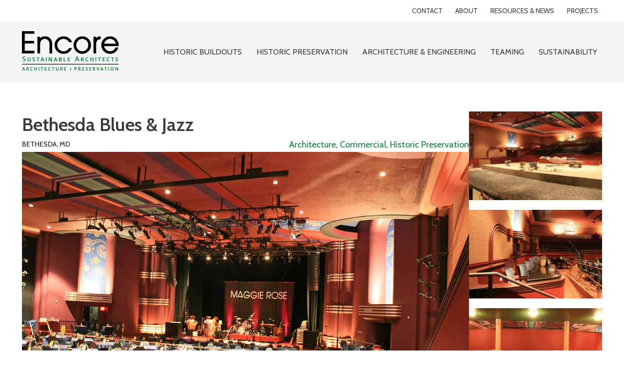

--- FILE ---
content_type: text/html; charset=UTF-8
request_url: https://www.encoresustainablearchitects.com/bbportfolio/bethesda-blues-jazz/
body_size: 11481
content:
<!DOCTYPE html>
<html lang="en-US">
<head>
<meta charset="UTF-8" />
<meta name='viewport' content='width=device-width, initial-scale=1.0' />
<meta http-equiv='X-UA-Compatible' content='IE=edge' />
<link rel="profile" href="https://gmpg.org/xfn/11" />
<meta name='robots' content='index, follow, max-image-preview:large, max-snippet:-1, max-video-preview:-1' />
	<style>img:is([sizes="auto" i], [sizes^="auto," i]) { contain-intrinsic-size: 3000px 1500px }</style>
	
	<!-- This site is optimized with the Yoast SEO plugin v26.7 - https://yoast.com/wordpress/plugins/seo/ -->
	<title>Bethesda Blues &amp; Jazz | Encore Sustainable Architects</title>
	<meta name="description" content="Encore Architects worked to update and refine this historic 1937 art deco theatre for use as a supper club. The project added a new kitchen and bar while restoring historic character." />
	<link rel="canonical" href="https://www.encoresustainablearchitects.com/bbportfolio/bethesda-blues-jazz/" />
	<meta property="og:locale" content="en_US" />
	<meta property="og:type" content="article" />
	<meta property="og:title" content="Bethesda Blues &amp; Jazz | Encore Sustainable Architects" />
	<meta property="og:description" content="Encore Architects worked to update and refine this historic 1937 art deco theatre for use as a supper club. The project added a new kitchen and bar while restoring historic character." />
	<meta property="og:url" content="https://www.encoresustainablearchitects.com/bbportfolio/bethesda-blues-jazz/" />
	<meta property="og:site_name" content="Encore Sustainable Architects" />
	<meta property="article:modified_time" content="2024-09-11T16:55:17+00:00" />
	<meta property="og:image" content="https://www.encoresustainablearchitects.com/wp-content/uploads/2019/02/Bethesda-Blues-and-Jazz-Photos-After-2.jpg" />
	<meta property="og:image:width" content="1200" />
	<meta property="og:image:height" content="800" />
	<meta property="og:image:type" content="image/jpeg" />
	<meta name="twitter:card" content="summary_large_image" />
	<meta name="twitter:label1" content="Est. reading time" />
	<meta name="twitter:data1" content="1 minute" />
	<script type="application/ld+json" class="yoast-schema-graph">{"@context":"https://schema.org","@graph":[{"@type":"WebPage","@id":"https://www.encoresustainablearchitects.com/bbportfolio/bethesda-blues-jazz/","url":"https://www.encoresustainablearchitects.com/bbportfolio/bethesda-blues-jazz/","name":"Bethesda Blues & Jazz | Encore Sustainable Architects","isPartOf":{"@id":"https://www.encoresustainablearchitects.com/#website"},"primaryImageOfPage":{"@id":"https://www.encoresustainablearchitects.com/bbportfolio/bethesda-blues-jazz/#primaryimage"},"image":{"@id":"https://www.encoresustainablearchitects.com/bbportfolio/bethesda-blues-jazz/#primaryimage"},"thumbnailUrl":"https://www.encoresustainablearchitects.com/wp-content/uploads/2019/02/Bethesda-Blues-and-Jazz-Photos-After-2.jpg","datePublished":"2019-02-01T21:03:47+00:00","dateModified":"2024-09-11T16:55:17+00:00","description":"Encore Architects worked to update and refine this historic 1937 art deco theatre for use as a supper club. The project added a new kitchen and bar while restoring historic character.","breadcrumb":{"@id":"https://www.encoresustainablearchitects.com/bbportfolio/bethesda-blues-jazz/#breadcrumb"},"inLanguage":"en-US","potentialAction":[{"@type":"ReadAction","target":["https://www.encoresustainablearchitects.com/bbportfolio/bethesda-blues-jazz/"]}]},{"@type":"ImageObject","inLanguage":"en-US","@id":"https://www.encoresustainablearchitects.com/bbportfolio/bethesda-blues-jazz/#primaryimage","url":"https://www.encoresustainablearchitects.com/wp-content/uploads/2019/02/Bethesda-Blues-and-Jazz-Photos-After-2.jpg","contentUrl":"https://www.encoresustainablearchitects.com/wp-content/uploads/2019/02/Bethesda-Blues-and-Jazz-Photos-After-2.jpg","width":1200,"height":800,"caption":"AFTER CONSTRUCTION"},{"@type":"BreadcrumbList","@id":"https://www.encoresustainablearchitects.com/bbportfolio/bethesda-blues-jazz/#breadcrumb","itemListElement":[{"@type":"ListItem","position":1,"name":"Home","item":"https://www.encoresustainablearchitects.com/"},{"@type":"ListItem","position":2,"name":"Portfolio Post Type","item":"https://www.encoresustainablearchitects.com/bbportfolio/"},{"@type":"ListItem","position":3,"name":"Bethesda Blues &#038; Jazz"}]},{"@type":"WebSite","@id":"https://www.encoresustainablearchitects.com/#website","url":"https://www.encoresustainablearchitects.com/","name":"Encore Sustainable Architects","description":"Architecture | Preservation","publisher":{"@id":"https://www.encoresustainablearchitects.com/#organization"},"potentialAction":[{"@type":"SearchAction","target":{"@type":"EntryPoint","urlTemplate":"https://www.encoresustainablearchitects.com/?s={search_term_string}"},"query-input":{"@type":"PropertyValueSpecification","valueRequired":true,"valueName":"search_term_string"}}],"inLanguage":"en-US"},{"@type":"Organization","@id":"https://www.encoresustainablearchitects.com/#organization","name":"Encore Sustainable Architects","url":"https://www.encoresustainablearchitects.com/","logo":{"@type":"ImageObject","inLanguage":"en-US","@id":"https://www.encoresustainablearchitects.com/#/schema/logo/image/","url":"https://www.encoresustainablearchitects.com/wp-content/uploads/2019/01/logo-color.png","contentUrl":"https://www.encoresustainablearchitects.com/wp-content/uploads/2019/01/logo-color.png","width":201,"height":85,"caption":"Encore Sustainable Architects"},"image":{"@id":"https://www.encoresustainablearchitects.com/#/schema/logo/image/"}}]}</script>
	<!-- / Yoast SEO plugin. -->


<link rel='dns-prefetch' href='//kit.fontawesome.com' />
<link rel='dns-prefetch' href='//fonts.googleapis.com' />
<link href='https://fonts.gstatic.com' crossorigin rel='preconnect' />
<link rel="alternate" type="application/rss+xml" title="Encore Sustainable Architects &raquo; Feed" href="https://www.encoresustainablearchitects.com/feed/" />
<link rel="alternate" type="application/rss+xml" title="Encore Sustainable Architects &raquo; Comments Feed" href="https://www.encoresustainablearchitects.com/comments/feed/" />
<script>
window._wpemojiSettings = {"baseUrl":"https:\/\/s.w.org\/images\/core\/emoji\/16.0.1\/72x72\/","ext":".png","svgUrl":"https:\/\/s.w.org\/images\/core\/emoji\/16.0.1\/svg\/","svgExt":".svg","source":{"concatemoji":"https:\/\/www.encoresustainablearchitects.com\/wp-includes\/js\/wp-emoji-release.min.js?ver=6.8.3"}};
/*! This file is auto-generated */
!function(s,n){var o,i,e;function c(e){try{var t={supportTests:e,timestamp:(new Date).valueOf()};sessionStorage.setItem(o,JSON.stringify(t))}catch(e){}}function p(e,t,n){e.clearRect(0,0,e.canvas.width,e.canvas.height),e.fillText(t,0,0);var t=new Uint32Array(e.getImageData(0,0,e.canvas.width,e.canvas.height).data),a=(e.clearRect(0,0,e.canvas.width,e.canvas.height),e.fillText(n,0,0),new Uint32Array(e.getImageData(0,0,e.canvas.width,e.canvas.height).data));return t.every(function(e,t){return e===a[t]})}function u(e,t){e.clearRect(0,0,e.canvas.width,e.canvas.height),e.fillText(t,0,0);for(var n=e.getImageData(16,16,1,1),a=0;a<n.data.length;a++)if(0!==n.data[a])return!1;return!0}function f(e,t,n,a){switch(t){case"flag":return n(e,"\ud83c\udff3\ufe0f\u200d\u26a7\ufe0f","\ud83c\udff3\ufe0f\u200b\u26a7\ufe0f")?!1:!n(e,"\ud83c\udde8\ud83c\uddf6","\ud83c\udde8\u200b\ud83c\uddf6")&&!n(e,"\ud83c\udff4\udb40\udc67\udb40\udc62\udb40\udc65\udb40\udc6e\udb40\udc67\udb40\udc7f","\ud83c\udff4\u200b\udb40\udc67\u200b\udb40\udc62\u200b\udb40\udc65\u200b\udb40\udc6e\u200b\udb40\udc67\u200b\udb40\udc7f");case"emoji":return!a(e,"\ud83e\udedf")}return!1}function g(e,t,n,a){var r="undefined"!=typeof WorkerGlobalScope&&self instanceof WorkerGlobalScope?new OffscreenCanvas(300,150):s.createElement("canvas"),o=r.getContext("2d",{willReadFrequently:!0}),i=(o.textBaseline="top",o.font="600 32px Arial",{});return e.forEach(function(e){i[e]=t(o,e,n,a)}),i}function t(e){var t=s.createElement("script");t.src=e,t.defer=!0,s.head.appendChild(t)}"undefined"!=typeof Promise&&(o="wpEmojiSettingsSupports",i=["flag","emoji"],n.supports={everything:!0,everythingExceptFlag:!0},e=new Promise(function(e){s.addEventListener("DOMContentLoaded",e,{once:!0})}),new Promise(function(t){var n=function(){try{var e=JSON.parse(sessionStorage.getItem(o));if("object"==typeof e&&"number"==typeof e.timestamp&&(new Date).valueOf()<e.timestamp+604800&&"object"==typeof e.supportTests)return e.supportTests}catch(e){}return null}();if(!n){if("undefined"!=typeof Worker&&"undefined"!=typeof OffscreenCanvas&&"undefined"!=typeof URL&&URL.createObjectURL&&"undefined"!=typeof Blob)try{var e="postMessage("+g.toString()+"("+[JSON.stringify(i),f.toString(),p.toString(),u.toString()].join(",")+"));",a=new Blob([e],{type:"text/javascript"}),r=new Worker(URL.createObjectURL(a),{name:"wpTestEmojiSupports"});return void(r.onmessage=function(e){c(n=e.data),r.terminate(),t(n)})}catch(e){}c(n=g(i,f,p,u))}t(n)}).then(function(e){for(var t in e)n.supports[t]=e[t],n.supports.everything=n.supports.everything&&n.supports[t],"flag"!==t&&(n.supports.everythingExceptFlag=n.supports.everythingExceptFlag&&n.supports[t]);n.supports.everythingExceptFlag=n.supports.everythingExceptFlag&&!n.supports.flag,n.DOMReady=!1,n.readyCallback=function(){n.DOMReady=!0}}).then(function(){return e}).then(function(){var e;n.supports.everything||(n.readyCallback(),(e=n.source||{}).concatemoji?t(e.concatemoji):e.wpemoji&&e.twemoji&&(t(e.twemoji),t(e.wpemoji)))}))}((window,document),window._wpemojiSettings);
</script>
<style id='wp-emoji-styles-inline-css'>

	img.wp-smiley, img.emoji {
		display: inline !important;
		border: none !important;
		box-shadow: none !important;
		height: 1em !important;
		width: 1em !important;
		margin: 0 0.07em !important;
		vertical-align: -0.1em !important;
		background: none !important;
		padding: 0 !important;
	}
</style>
<link rel='stylesheet' id='wp-block-library-css' href='https://www.encoresustainablearchitects.com/wp-includes/css/dist/block-library/style.min.css?ver=6.8.3' media='all' />
<style id='wp-block-library-theme-inline-css'>
.wp-block-audio :where(figcaption){color:#555;font-size:13px;text-align:center}.is-dark-theme .wp-block-audio :where(figcaption){color:#ffffffa6}.wp-block-audio{margin:0 0 1em}.wp-block-code{border:1px solid #ccc;border-radius:4px;font-family:Menlo,Consolas,monaco,monospace;padding:.8em 1em}.wp-block-embed :where(figcaption){color:#555;font-size:13px;text-align:center}.is-dark-theme .wp-block-embed :where(figcaption){color:#ffffffa6}.wp-block-embed{margin:0 0 1em}.blocks-gallery-caption{color:#555;font-size:13px;text-align:center}.is-dark-theme .blocks-gallery-caption{color:#ffffffa6}:root :where(.wp-block-image figcaption){color:#555;font-size:13px;text-align:center}.is-dark-theme :root :where(.wp-block-image figcaption){color:#ffffffa6}.wp-block-image{margin:0 0 1em}.wp-block-pullquote{border-bottom:4px solid;border-top:4px solid;color:currentColor;margin-bottom:1.75em}.wp-block-pullquote cite,.wp-block-pullquote footer,.wp-block-pullquote__citation{color:currentColor;font-size:.8125em;font-style:normal;text-transform:uppercase}.wp-block-quote{border-left:.25em solid;margin:0 0 1.75em;padding-left:1em}.wp-block-quote cite,.wp-block-quote footer{color:currentColor;font-size:.8125em;font-style:normal;position:relative}.wp-block-quote:where(.has-text-align-right){border-left:none;border-right:.25em solid;padding-left:0;padding-right:1em}.wp-block-quote:where(.has-text-align-center){border:none;padding-left:0}.wp-block-quote.is-large,.wp-block-quote.is-style-large,.wp-block-quote:where(.is-style-plain){border:none}.wp-block-search .wp-block-search__label{font-weight:700}.wp-block-search__button{border:1px solid #ccc;padding:.375em .625em}:where(.wp-block-group.has-background){padding:1.25em 2.375em}.wp-block-separator.has-css-opacity{opacity:.4}.wp-block-separator{border:none;border-bottom:2px solid;margin-left:auto;margin-right:auto}.wp-block-separator.has-alpha-channel-opacity{opacity:1}.wp-block-separator:not(.is-style-wide):not(.is-style-dots){width:100px}.wp-block-separator.has-background:not(.is-style-dots){border-bottom:none;height:1px}.wp-block-separator.has-background:not(.is-style-wide):not(.is-style-dots){height:2px}.wp-block-table{margin:0 0 1em}.wp-block-table td,.wp-block-table th{word-break:normal}.wp-block-table :where(figcaption){color:#555;font-size:13px;text-align:center}.is-dark-theme .wp-block-table :where(figcaption){color:#ffffffa6}.wp-block-video :where(figcaption){color:#555;font-size:13px;text-align:center}.is-dark-theme .wp-block-video :where(figcaption){color:#ffffffa6}.wp-block-video{margin:0 0 1em}:root :where(.wp-block-template-part.has-background){margin-bottom:0;margin-top:0;padding:1.25em 2.375em}
</style>
<style id='classic-theme-styles-inline-css'>
/*! This file is auto-generated */
.wp-block-button__link{color:#fff;background-color:#32373c;border-radius:9999px;box-shadow:none;text-decoration:none;padding:calc(.667em + 2px) calc(1.333em + 2px);font-size:1.125em}.wp-block-file__button{background:#32373c;color:#fff;text-decoration:none}
</style>
<style id='font-awesome-svg-styles-default-inline-css'>
.svg-inline--fa {
  display: inline-block;
  height: 1em;
  overflow: visible;
  vertical-align: -.125em;
}
</style>
<link rel='stylesheet' id='font-awesome-svg-styles-css' href='https://www.encoresustainablearchitects.com/wp-content/uploads/font-awesome/v6.5.1/css/svg-with-js.css' media='all' />
<style id='font-awesome-svg-styles-inline-css'>
   .wp-block-font-awesome-icon svg::before,
   .wp-rich-text-font-awesome-icon svg::before {content: unset;}
</style>
<style id='global-styles-inline-css'>
:root{--wp--preset--aspect-ratio--square: 1;--wp--preset--aspect-ratio--4-3: 4/3;--wp--preset--aspect-ratio--3-4: 3/4;--wp--preset--aspect-ratio--3-2: 3/2;--wp--preset--aspect-ratio--2-3: 2/3;--wp--preset--aspect-ratio--16-9: 16/9;--wp--preset--aspect-ratio--9-16: 9/16;--wp--preset--color--black: #000000;--wp--preset--color--cyan-bluish-gray: #abb8c3;--wp--preset--color--white: #ffffff;--wp--preset--color--pale-pink: #f78da7;--wp--preset--color--vivid-red: #cf2e2e;--wp--preset--color--luminous-vivid-orange: #ff6900;--wp--preset--color--luminous-vivid-amber: #fcb900;--wp--preset--color--light-green-cyan: #7bdcb5;--wp--preset--color--vivid-green-cyan: #00d084;--wp--preset--color--pale-cyan-blue: #8ed1fc;--wp--preset--color--vivid-cyan-blue: #0693e3;--wp--preset--color--vivid-purple: #9b51e0;--wp--preset--color--fl-heading-text: #393939;--wp--preset--color--fl-body-bg: #ffffff;--wp--preset--color--fl-body-text: #393939;--wp--preset--color--fl-accent: #0e8040;--wp--preset--color--fl-accent-hover: #307f30;--wp--preset--color--fl-topbar-bg: #ffffff;--wp--preset--color--fl-topbar-text: #000000;--wp--preset--color--fl-topbar-link: #428bca;--wp--preset--color--fl-topbar-hover: #428bca;--wp--preset--color--fl-header-bg: #ffffff;--wp--preset--color--fl-header-text: #000000;--wp--preset--color--fl-header-link: #428bca;--wp--preset--color--fl-header-hover: #428bca;--wp--preset--color--fl-nav-bg: #ffffff;--wp--preset--color--fl-nav-link: #428bca;--wp--preset--color--fl-nav-hover: #428bca;--wp--preset--color--fl-content-bg: #ffffff;--wp--preset--color--fl-footer-widgets-bg: #ffffff;--wp--preset--color--fl-footer-widgets-text: #000000;--wp--preset--color--fl-footer-widgets-link: #428bca;--wp--preset--color--fl-footer-widgets-hover: #428bca;--wp--preset--color--fl-footer-bg: #ffffff;--wp--preset--color--fl-footer-text: #000000;--wp--preset--color--fl-footer-link: #428bca;--wp--preset--color--fl-footer-hover: #428bca;--wp--preset--gradient--vivid-cyan-blue-to-vivid-purple: linear-gradient(135deg,rgba(6,147,227,1) 0%,rgb(155,81,224) 100%);--wp--preset--gradient--light-green-cyan-to-vivid-green-cyan: linear-gradient(135deg,rgb(122,220,180) 0%,rgb(0,208,130) 100%);--wp--preset--gradient--luminous-vivid-amber-to-luminous-vivid-orange: linear-gradient(135deg,rgba(252,185,0,1) 0%,rgba(255,105,0,1) 100%);--wp--preset--gradient--luminous-vivid-orange-to-vivid-red: linear-gradient(135deg,rgba(255,105,0,1) 0%,rgb(207,46,46) 100%);--wp--preset--gradient--very-light-gray-to-cyan-bluish-gray: linear-gradient(135deg,rgb(238,238,238) 0%,rgb(169,184,195) 100%);--wp--preset--gradient--cool-to-warm-spectrum: linear-gradient(135deg,rgb(74,234,220) 0%,rgb(151,120,209) 20%,rgb(207,42,186) 40%,rgb(238,44,130) 60%,rgb(251,105,98) 80%,rgb(254,248,76) 100%);--wp--preset--gradient--blush-light-purple: linear-gradient(135deg,rgb(255,206,236) 0%,rgb(152,150,240) 100%);--wp--preset--gradient--blush-bordeaux: linear-gradient(135deg,rgb(254,205,165) 0%,rgb(254,45,45) 50%,rgb(107,0,62) 100%);--wp--preset--gradient--luminous-dusk: linear-gradient(135deg,rgb(255,203,112) 0%,rgb(199,81,192) 50%,rgb(65,88,208) 100%);--wp--preset--gradient--pale-ocean: linear-gradient(135deg,rgb(255,245,203) 0%,rgb(182,227,212) 50%,rgb(51,167,181) 100%);--wp--preset--gradient--electric-grass: linear-gradient(135deg,rgb(202,248,128) 0%,rgb(113,206,126) 100%);--wp--preset--gradient--midnight: linear-gradient(135deg,rgb(2,3,129) 0%,rgb(40,116,252) 100%);--wp--preset--font-size--small: 13px;--wp--preset--font-size--medium: 20px;--wp--preset--font-size--large: 36px;--wp--preset--font-size--x-large: 42px;--wp--preset--spacing--20: 0.44rem;--wp--preset--spacing--30: 0.67rem;--wp--preset--spacing--40: 1rem;--wp--preset--spacing--50: 1.5rem;--wp--preset--spacing--60: 2.25rem;--wp--preset--spacing--70: 3.38rem;--wp--preset--spacing--80: 5.06rem;--wp--preset--shadow--natural: 6px 6px 9px rgba(0, 0, 0, 0.2);--wp--preset--shadow--deep: 12px 12px 50px rgba(0, 0, 0, 0.4);--wp--preset--shadow--sharp: 6px 6px 0px rgba(0, 0, 0, 0.2);--wp--preset--shadow--outlined: 6px 6px 0px -3px rgba(255, 255, 255, 1), 6px 6px rgba(0, 0, 0, 1);--wp--preset--shadow--crisp: 6px 6px 0px rgba(0, 0, 0, 1);}:where(.is-layout-flex){gap: 0.5em;}:where(.is-layout-grid){gap: 0.5em;}body .is-layout-flex{display: flex;}.is-layout-flex{flex-wrap: wrap;align-items: center;}.is-layout-flex > :is(*, div){margin: 0;}body .is-layout-grid{display: grid;}.is-layout-grid > :is(*, div){margin: 0;}:where(.wp-block-columns.is-layout-flex){gap: 2em;}:where(.wp-block-columns.is-layout-grid){gap: 2em;}:where(.wp-block-post-template.is-layout-flex){gap: 1.25em;}:where(.wp-block-post-template.is-layout-grid){gap: 1.25em;}.has-black-color{color: var(--wp--preset--color--black) !important;}.has-cyan-bluish-gray-color{color: var(--wp--preset--color--cyan-bluish-gray) !important;}.has-white-color{color: var(--wp--preset--color--white) !important;}.has-pale-pink-color{color: var(--wp--preset--color--pale-pink) !important;}.has-vivid-red-color{color: var(--wp--preset--color--vivid-red) !important;}.has-luminous-vivid-orange-color{color: var(--wp--preset--color--luminous-vivid-orange) !important;}.has-luminous-vivid-amber-color{color: var(--wp--preset--color--luminous-vivid-amber) !important;}.has-light-green-cyan-color{color: var(--wp--preset--color--light-green-cyan) !important;}.has-vivid-green-cyan-color{color: var(--wp--preset--color--vivid-green-cyan) !important;}.has-pale-cyan-blue-color{color: var(--wp--preset--color--pale-cyan-blue) !important;}.has-vivid-cyan-blue-color{color: var(--wp--preset--color--vivid-cyan-blue) !important;}.has-vivid-purple-color{color: var(--wp--preset--color--vivid-purple) !important;}.has-black-background-color{background-color: var(--wp--preset--color--black) !important;}.has-cyan-bluish-gray-background-color{background-color: var(--wp--preset--color--cyan-bluish-gray) !important;}.has-white-background-color{background-color: var(--wp--preset--color--white) !important;}.has-pale-pink-background-color{background-color: var(--wp--preset--color--pale-pink) !important;}.has-vivid-red-background-color{background-color: var(--wp--preset--color--vivid-red) !important;}.has-luminous-vivid-orange-background-color{background-color: var(--wp--preset--color--luminous-vivid-orange) !important;}.has-luminous-vivid-amber-background-color{background-color: var(--wp--preset--color--luminous-vivid-amber) !important;}.has-light-green-cyan-background-color{background-color: var(--wp--preset--color--light-green-cyan) !important;}.has-vivid-green-cyan-background-color{background-color: var(--wp--preset--color--vivid-green-cyan) !important;}.has-pale-cyan-blue-background-color{background-color: var(--wp--preset--color--pale-cyan-blue) !important;}.has-vivid-cyan-blue-background-color{background-color: var(--wp--preset--color--vivid-cyan-blue) !important;}.has-vivid-purple-background-color{background-color: var(--wp--preset--color--vivid-purple) !important;}.has-black-border-color{border-color: var(--wp--preset--color--black) !important;}.has-cyan-bluish-gray-border-color{border-color: var(--wp--preset--color--cyan-bluish-gray) !important;}.has-white-border-color{border-color: var(--wp--preset--color--white) !important;}.has-pale-pink-border-color{border-color: var(--wp--preset--color--pale-pink) !important;}.has-vivid-red-border-color{border-color: var(--wp--preset--color--vivid-red) !important;}.has-luminous-vivid-orange-border-color{border-color: var(--wp--preset--color--luminous-vivid-orange) !important;}.has-luminous-vivid-amber-border-color{border-color: var(--wp--preset--color--luminous-vivid-amber) !important;}.has-light-green-cyan-border-color{border-color: var(--wp--preset--color--light-green-cyan) !important;}.has-vivid-green-cyan-border-color{border-color: var(--wp--preset--color--vivid-green-cyan) !important;}.has-pale-cyan-blue-border-color{border-color: var(--wp--preset--color--pale-cyan-blue) !important;}.has-vivid-cyan-blue-border-color{border-color: var(--wp--preset--color--vivid-cyan-blue) !important;}.has-vivid-purple-border-color{border-color: var(--wp--preset--color--vivid-purple) !important;}.has-vivid-cyan-blue-to-vivid-purple-gradient-background{background: var(--wp--preset--gradient--vivid-cyan-blue-to-vivid-purple) !important;}.has-light-green-cyan-to-vivid-green-cyan-gradient-background{background: var(--wp--preset--gradient--light-green-cyan-to-vivid-green-cyan) !important;}.has-luminous-vivid-amber-to-luminous-vivid-orange-gradient-background{background: var(--wp--preset--gradient--luminous-vivid-amber-to-luminous-vivid-orange) !important;}.has-luminous-vivid-orange-to-vivid-red-gradient-background{background: var(--wp--preset--gradient--luminous-vivid-orange-to-vivid-red) !important;}.has-very-light-gray-to-cyan-bluish-gray-gradient-background{background: var(--wp--preset--gradient--very-light-gray-to-cyan-bluish-gray) !important;}.has-cool-to-warm-spectrum-gradient-background{background: var(--wp--preset--gradient--cool-to-warm-spectrum) !important;}.has-blush-light-purple-gradient-background{background: var(--wp--preset--gradient--blush-light-purple) !important;}.has-blush-bordeaux-gradient-background{background: var(--wp--preset--gradient--blush-bordeaux) !important;}.has-luminous-dusk-gradient-background{background: var(--wp--preset--gradient--luminous-dusk) !important;}.has-pale-ocean-gradient-background{background: var(--wp--preset--gradient--pale-ocean) !important;}.has-electric-grass-gradient-background{background: var(--wp--preset--gradient--electric-grass) !important;}.has-midnight-gradient-background{background: var(--wp--preset--gradient--midnight) !important;}.has-small-font-size{font-size: var(--wp--preset--font-size--small) !important;}.has-medium-font-size{font-size: var(--wp--preset--font-size--medium) !important;}.has-large-font-size{font-size: var(--wp--preset--font-size--large) !important;}.has-x-large-font-size{font-size: var(--wp--preset--font-size--x-large) !important;}
:where(.wp-block-post-template.is-layout-flex){gap: 1.25em;}:where(.wp-block-post-template.is-layout-grid){gap: 1.25em;}
:where(.wp-block-columns.is-layout-flex){gap: 2em;}:where(.wp-block-columns.is-layout-grid){gap: 2em;}
:root :where(.wp-block-pullquote){font-size: 1.5em;line-height: 1.6;}
</style>
<link rel='stylesheet' id='emoryday-plugin-css' href='https://www.encoresustainablearchitects.com/wp-content/plugins/wordpress-plugin-main/public/css/emoryday-public.css?ver=1.0.5' media='all' />
<link rel='stylesheet' id='jquery-magnificpopup-css' href='https://www.encoresustainablearchitects.com/wp-content/plugins/bb-plugin/css/jquery.magnificpopup.min.css?ver=2.9.4.2' media='all' />
<link rel='stylesheet' id='ultimate-icons-css' href='https://www.encoresustainablearchitects.com/wp-content/uploads/bb-plugin/icons/ultimate-icons/style.css?ver=2.9.4.2' media='all' />
<link rel='stylesheet' id='fl-builder-layout-bundle-f866a8740861273253fc14b2d65dd65f-css' href='https://www.encoresustainablearchitects.com/wp-content/uploads/bb-plugin/cache/f866a8740861273253fc14b2d65dd65f-layout-bundle.css?ver=2.9.4.2-1.5.2.1' media='all' />
<link rel='stylesheet' id='base-4-css' href='https://www.encoresustainablearchitects.com/wp-content/themes/bb-theme/css/base-4.min.css?ver=1.7.19.1' media='all' />
<link rel='stylesheet' id='fl-automator-skin-css' href='https://www.encoresustainablearchitects.com/wp-content/uploads/bb-theme/skin-695ff9f45ffe7.css?ver=1.7.19.1' media='all' />
<link rel='stylesheet' id='fl-child-theme-css' href='https://www.encoresustainablearchitects.com/wp-content/themes/bb-theme-child/style.css?ver=6.8.3' media='all' />
<link rel='stylesheet' id='fl-builder-google-fonts-e5ce2e3e3c5afe9ff0392d8c77adb919-css' href='//fonts.googleapis.com/css?family=Cabin%3A300%2C400%2C700%2C600%2C400&#038;ver=6.8.3' media='all' />
<script src="https://www.encoresustainablearchitects.com/wp-includes/js/jquery/jquery.min.js?ver=3.7.1" id="jquery-core-js"></script>
<script src="https://www.encoresustainablearchitects.com/wp-includes/js/jquery/jquery-migrate.min.js?ver=3.4.1" id="jquery-migrate-js"></script>
<script src="https://www.encoresustainablearchitects.com/wp-content/plugins/wordpress-plugin-main/public/js/emoryday-public.js?ver=1.0.5" id="emoryday-plugin-js"></script>
<script defer crossorigin="anonymous" src="https://kit.fontawesome.com/fa13b8f495.js" id="font-awesome-official-js"></script>
<link rel="https://api.w.org/" href="https://www.encoresustainablearchitects.com/wp-json/" /><link rel="EditURI" type="application/rsd+xml" title="RSD" href="https://www.encoresustainablearchitects.com/xmlrpc.php?rsd" />
<meta name="generator" content="WordPress 6.8.3" />
<link rel='shortlink' href='https://www.encoresustainablearchitects.com/?p=1044' />
<link rel="alternate" title="oEmbed (JSON)" type="application/json+oembed" href="https://www.encoresustainablearchitects.com/wp-json/oembed/1.0/embed?url=https%3A%2F%2Fwww.encoresustainablearchitects.com%2Fbbportfolio%2Fbethesda-blues-jazz%2F" />
<link rel="alternate" title="oEmbed (XML)" type="text/xml+oembed" href="https://www.encoresustainablearchitects.com/wp-json/oembed/1.0/embed?url=https%3A%2F%2Fwww.encoresustainablearchitects.com%2Fbbportfolio%2Fbethesda-blues-jazz%2F&#038;format=xml" />
		<script type="text/javascript">
				(function(c,l,a,r,i,t,y){
					c[a]=c[a]||function(){(c[a].q=c[a].q||[]).push(arguments)};t=l.createElement(r);t.async=1;
					t.src="https://www.clarity.ms/tag/"+i+"?ref=wordpress";y=l.getElementsByTagName(r)[0];y.parentNode.insertBefore(t,y);
				})(window, document, "clarity", "script", "mmc3khvz4r");
		</script>
		<!-- EmoryDay Analytics Please Remove if No Longer Using EmoryDay -->
        <script src="https://cdn.emoryday-analytics.com/js/rgp7y2_lgV4N1.js" defer></script>
        <!-- End EmoryDay Analytics --><link rel="icon" href="https://www.encoresustainablearchitects.com/wp-content/uploads/2019/02/cropped-Encore-S-Design-favicon-32x32.png" sizes="32x32" />
<link rel="icon" href="https://www.encoresustainablearchitects.com/wp-content/uploads/2019/02/cropped-Encore-S-Design-favicon-192x192.png" sizes="192x192" />
<link rel="apple-touch-icon" href="https://www.encoresustainablearchitects.com/wp-content/uploads/2019/02/cropped-Encore-S-Design-favicon-180x180.png" />
<meta name="msapplication-TileImage" content="https://www.encoresustainablearchitects.com/wp-content/uploads/2019/02/cropped-Encore-S-Design-favicon-270x270.png" />

<meta name="google-site-verification" content="K1LPjYCMitraepgK7GKwBO_r7EblxmmxBL0HigJhkkQ" />
</head>
<body class="wp-singular bb_fp_portfolio-template-default single single-bb_fp_portfolio postid-1044 wp-theme-bb-theme wp-child-theme-bb-theme-child fl-builder-2-9-4-2 fl-themer-1-5-2-1 fl-theme-1-7-19-1 fl-no-js fl-theme-builder-header fl-theme-builder-header-header-copy fl-theme-builder-footer fl-theme-builder-footer-footer fl-theme-builder-singular fl-theme-builder-singular-blog-post-2 fl-framework-base-4 fl-preset-default fl-full-width fl-search-active" itemscope="itemscope" itemtype="https://schema.org/WebPage">
<a aria-label="Skip to content" class="fl-screen-reader-text" href="#fl-main-content">Skip to content</a><div class="fl-page">
	<header class="fl-builder-content fl-builder-content-348 fl-builder-global-templates-locked" data-post-id="348" data-type="header" data-sticky="0" data-sticky-on="" data-sticky-breakpoint="medium" data-shrink="0" data-overlay="0" data-overlay-bg="transparent" data-shrink-image-height="50px" role="banner" itemscope="itemscope" itemtype="http://schema.org/WPHeader"><div id="encore-top-bar" class="fl-row fl-row-full-width fl-row-bg-color fl-node-5c44ef58bab9f fl-row-default-height fl-row-align-center fl-visible-desktop fl-visible-large fl-visible-medium" data-node="5c44ef58bab9f">
	<div class="fl-row-content-wrap">
								<div class="fl-row-content fl-row-fixed-width fl-node-content">
		
<div class="fl-col-group fl-node-5c44ef58bae10 fl-col-group-equal-height fl-col-group-align-center" data-node="5c44ef58bae10">
			<div class="fl-col fl-node-5c44ef58bae66 fl-col-bg-color fl-col-small" data-node="5c44ef58bae66">
	<div class="fl-col-content fl-node-content"></div>
</div>
			<div class="fl-col fl-node-5c44ef58baebf fl-col-bg-color fl-col-small" data-node="5c44ef58baebf">
	<div class="fl-col-content fl-node-content"><div class="fl-module fl-module-uabb-advanced-menu fl-node-5c44ef58bafa9" data-node="5c44ef58bafa9">
	<div class="fl-module-content fl-node-content">
			<div class="uabb-creative-menu
	 uabb-creative-menu-accordion-collapse	uabb-menu-default">
					<div class="uabb-clear"></div>
					<ul id="menu-top-bar-menu" class="menu uabb-creative-menu-horizontal uabb-toggle-none"><li id="menu-item-4118" class="menu-item menu-item-type-post_type menu-item-object-page uabb-creative-menu uabb-cm-style"><a href="https://www.encoresustainablearchitects.com/contact/"><span class="menu-item-text">Contact</span></a></li>
<li id="menu-item-394" class="menu-item menu-item-type-post_type menu-item-object-page uabb-creative-menu uabb-cm-style"><a href="https://www.encoresustainablearchitects.com/about/"><span class="menu-item-text">About</span></a></li>
<li id="menu-item-462" class="menu-item menu-item-type-post_type menu-item-object-page uabb-creative-menu uabb-cm-style"><a href="https://www.encoresustainablearchitects.com/resources-and-news/"><span class="menu-item-text">Resources &#038; News</span></a></li>
<li id="menu-item-492" class="menu-item menu-item-type-post_type menu-item-object-page uabb-creative-menu uabb-cm-style"><a href="https://www.encoresustainablearchitects.com/projects/"><span class="menu-item-text">Projects</span></a></li>
</ul>	</div>

		</div>
</div>
</div>
</div>
	</div>
		</div>
	</div>
</div>
<div class="fl-row fl-row-full-width fl-row-bg-color fl-node-5c44ef58b9d99 fl-row-default-height fl-row-align-center" data-node="5c44ef58b9d99">
	<div class="fl-row-content-wrap">
								<div class="fl-row-content fl-row-fixed-width fl-node-content">
		
<div class="fl-col-group fl-node-5c44ef58ba11b fl-col-group-equal-height fl-col-group-align-center fl-col-group-custom-width" data-node="5c44ef58ba11b">
			<div class="fl-col fl-node-5c44ef58ba2d5 fl-col-bg-color fl-col-small fl-col-small-custom-width" data-node="5c44ef58ba2d5">
	<div class="fl-col-content fl-node-content"><div class="fl-module fl-module-photo fl-node-5c525890de3d5 header-logo" data-node="5c525890de3d5">
	<div class="fl-module-content fl-node-content">
		<div class="fl-photo fl-photo-align-left" itemscope itemtype="https://schema.org/ImageObject">
	<div class="fl-photo-content fl-photo-img-png">
				<a href="https://www.encoresustainablearchitects.com" target="_self" itemprop="url">
				<img loading="lazy" decoding="async" class="fl-photo-img wp-image-2342 size-full" src="https://www.encoresustainablearchitects.com/wp-content/uploads/2019/01/logo-color.png" alt="logo-color" itemprop="image" height="85" width="201" title="logo-color"  data-no-lazy="1" />
				</a>
					</div>
	</div>
	</div>
</div>
</div>
</div>
			<div class="fl-col fl-node-5c44ef58ba719 fl-col-bg-color fl-col-small-custom-width" data-node="5c44ef58ba719">
	<div class="fl-col-content fl-node-content"><div class="fl-module fl-module-uabb-advanced-menu fl-node-5c44ef58baf0e fl-visible-desktop fl-visible-large" data-node="5c44ef58baf0e">
	<div class="fl-module-content fl-node-content">
			<div class="uabb-creative-menu
	 uabb-creative-menu-accordion-collapse	uabb-menu-default">
		<div class="uabb-creative-menu-mobile-toggle-container"><div class="uabb-creative-menu-mobile-toggle hamburger" tabindex="0"><div class="uabb-svg-container"><svg title="uabb-menu-toggle" version="1.1" class="hamburger-menu" xmlns="https://www.w3.org/2000/svg" xmlns:xlink="https://www.w3.org/1999/xlink" viewBox="0 0 50 50">
<rect class="uabb-hamburger-menu-top" width="50" height="10"/>
<rect class="uabb-hamburger-menu-middle" y="20" width="50" height="10"/>
<rect class="uabb-hamburger-menu-bottom" y="40" width="50" height="10"/>
</svg>
</div></div></div>			<div class="uabb-clear"></div>
					<ul id="menu-main-menu" class="menu uabb-creative-menu-horizontal uabb-toggle-none"><li id="menu-item-4119" class="menu-item menu-item-type-post_type menu-item-object-page uabb-creative-menu uabb-cm-style"><a href="https://www.encoresustainablearchitects.com/custom-buildout-of-historic-buildings-retail-restaurant-lodging-office/"><span class="menu-item-text">Historic Buildouts</span></a></li>
<li id="menu-item-2624" class="menu-item menu-item-type-post_type menu-item-object-page uabb-creative-menu uabb-cm-style"><a href="https://www.encoresustainablearchitects.com/historic-preservation/"><span class="menu-item-text">Historic Preservation</span></a></li>
<li id="menu-item-438" class="menu-item menu-item-type-post_type menu-item-object-page uabb-creative-menu uabb-cm-style"><a href="https://www.encoresustainablearchitects.com/architecture-and-engineering/"><span class="menu-item-text">Architecture &#038; Engineering</span></a></li>
<li id="menu-item-140" class="menu-item menu-item-type-post_type menu-item-object-page uabb-creative-menu uabb-cm-style"><a href="https://www.encoresustainablearchitects.com/teaming-and-partnerships/"><span class="menu-item-text">Teaming</span></a></li>
<li id="menu-item-149" class="menu-item menu-item-type-post_type menu-item-object-page uabb-creative-menu uabb-cm-style"><a href="https://www.encoresustainablearchitects.com/sustainability/"><span class="menu-item-text">Sustainability</span></a></li>
</ul>	</div>

	<div class="uabb-creative-menu-mobile-toggle-container"><div class="uabb-creative-menu-mobile-toggle hamburger" tabindex="0"><div class="uabb-svg-container"><svg title="uabb-menu-toggle" version="1.1" class="hamburger-menu" xmlns="https://www.w3.org/2000/svg" xmlns:xlink="https://www.w3.org/1999/xlink" viewBox="0 0 50 50">
<rect class="uabb-hamburger-menu-top" width="50" height="10"/>
<rect class="uabb-hamburger-menu-middle" y="20" width="50" height="10"/>
<rect class="uabb-hamburger-menu-bottom" y="40" width="50" height="10"/>
</svg>
</div></div></div>			<div class="uabb-creative-menu
			 uabb-creative-menu-accordion-collapse			full-screen">
				<div class="uabb-clear"></div>
				<div class="uabb-menu-overlay uabb-overlay-fade"> <div class="uabb-menu-close-btn"></div>						<ul id="menu-main-menu-1" class="menu uabb-creative-menu-horizontal uabb-toggle-none"><li id="menu-item-4119" class="menu-item menu-item-type-post_type menu-item-object-page uabb-creative-menu uabb-cm-style"><a href="https://www.encoresustainablearchitects.com/custom-buildout-of-historic-buildings-retail-restaurant-lodging-office/"><span class="menu-item-text">Historic Buildouts</span></a></li>
<li id="menu-item-2624" class="menu-item menu-item-type-post_type menu-item-object-page uabb-creative-menu uabb-cm-style"><a href="https://www.encoresustainablearchitects.com/historic-preservation/"><span class="menu-item-text">Historic Preservation</span></a></li>
<li id="menu-item-438" class="menu-item menu-item-type-post_type menu-item-object-page uabb-creative-menu uabb-cm-style"><a href="https://www.encoresustainablearchitects.com/architecture-and-engineering/"><span class="menu-item-text">Architecture &#038; Engineering</span></a></li>
<li id="menu-item-140" class="menu-item menu-item-type-post_type menu-item-object-page uabb-creative-menu uabb-cm-style"><a href="https://www.encoresustainablearchitects.com/teaming-and-partnerships/"><span class="menu-item-text">Teaming</span></a></li>
<li id="menu-item-149" class="menu-item menu-item-type-post_type menu-item-object-page uabb-creative-menu uabb-cm-style"><a href="https://www.encoresustainablearchitects.com/sustainability/"><span class="menu-item-text">Sustainability</span></a></li>
</ul>				</div>
			</div>
				</div>
</div>
<div class="fl-module fl-module-uabb-off-canvas fl-node-guy40pcq53vt fl-visible-medium fl-visible-mobile" data-node="guy40pcq53vt">
	<div class="fl-module-content fl-node-content">
			<div class="uabb-offcanvas-action uabb-offcanvas-trigger uabb-offcanvas-icon-wrap" data-modal="guy40pcq53vt"><i class="uabb-offcanvas-icon fas fa-bars"></i></div>
				<div class="uabb-offcanvas-guy40pcq53vt uabb-offcanvas-parent-wrapper">
				<div id="offcanvas-guy40pcq53vt" class="uabb-offcanvas uabb-custom-offcanvas uabb-offcanvas-position-at-right uabb-offcanvas-type-noraml">
					<div class="uabb-offcanvas-content">
						<div class="uabb-offcanvas-action-wrap">
									<div class="uabb-offcanvas-close-icon-wrapper uabb-offcanvas-close-icon-position-left-top">
			<span class="uabb-offcanvas-close">
				<i class="uabb-offcanvas-close-icon fas fa-times"></i>			</span>
		</div>
								</div>
						<div class="uabb-offcanvas-text uabb-offcanvas-content-data">
									<ul id="menu-mobile-menu" class="uabb-offcanvas-menu"><li id="menu-item-4120" class="menu-item menu-item-type-post_type menu-item-object-page uabb-creative-menu uabb-cm-style"><a href="https://www.encoresustainablearchitects.com/custom-buildout-of-historic-buildings-retail-restaurant-lodging-office/"><span class="menu-item-text">Historic Buildouts</span></a></li>
<li id="menu-item-3931" class="menu-item menu-item-type-post_type menu-item-object-page uabb-creative-menu uabb-cm-style"><a href="https://www.encoresustainablearchitects.com/historic-preservation/"><span class="menu-item-text">Historic Preservation</span></a></li>
<li id="menu-item-3932" class="menu-item menu-item-type-post_type menu-item-object-page uabb-creative-menu uabb-cm-style"><a href="https://www.encoresustainablearchitects.com/architecture-and-engineering/"><span class="menu-item-text">Architecture &#038; Engineering</span></a></li>
<li id="menu-item-3933" class="menu-item menu-item-type-post_type menu-item-object-page uabb-creative-menu uabb-cm-style"><a href="https://www.encoresustainablearchitects.com/teaming-and-partnerships/"><span class="menu-item-text">Teaming</span></a></li>
<li id="menu-item-3934" class="menu-item menu-item-type-post_type menu-item-object-page uabb-creative-menu uabb-cm-style"><a href="https://www.encoresustainablearchitects.com/sustainability/"><span class="menu-item-text">Sustainability</span></a></li>
<li id="menu-item-3936" class="menu-item menu-item-type-post_type menu-item-object-page uabb-creative-menu uabb-cm-style"><a href="https://www.encoresustainablearchitects.com/projects/"><span class="menu-item-text">Projects</span></a></li>
<li id="menu-item-3935" class="menu-item menu-item-type-post_type menu-item-object-page uabb-creative-menu uabb-cm-style"><a href="https://www.encoresustainablearchitects.com/contact/"><span class="menu-item-text">Contact</span></a></li>
<li id="menu-item-3939" class="menu-item menu-item-type-post_type menu-item-object-page uabb-creative-menu uabb-cm-style"><a href="https://www.encoresustainablearchitects.com/resources-and-news/"><span class="menu-item-text">Resources &#038; News</span></a></li>
<li id="menu-item-3937" class="consultation menu-item menu-item-type-custom menu-item-object-custom uabb-creative-menu uabb-cm-style"><a href="#"><span class="menu-item-text">Schedule a Consultation</span></a></li>
<li id="menu-item-3940" class="menu-item menu-item-type-post_type menu-item-object-page uabb-creative-menu uabb-cm-style"><a href="https://www.encoresustainablearchitects.com/about/"><span class="menu-item-text">About</span></a></li>
</ul>						</div>
					</div>
				</div>
				<div class="uabb-offcanvas-overlay "></div>
			</div>
			</div>
</div>
</div>
</div>
	</div>
		</div>
	</div>
</div>
</header><div class="uabb-js-breakpoint" style="display: none;"></div>	<div id="fl-main-content" class="fl-page-content" itemprop="mainContentOfPage" role="main">

		<div class="fl-builder-content fl-builder-content-519 fl-builder-global-templates-locked" data-post-id="519"><div class="fl-row fl-row-fixed-width fl-row-bg-none fl-node-5c44f31c52744 fl-row-default-height fl-row-align-center" data-node="5c44f31c52744">
	<div class="fl-row-content-wrap">
								<div class="fl-row-content fl-row-fixed-width fl-node-content">
		
<div class="fl-col-group fl-node-5c44f31c52796" data-node="5c44f31c52796">
			<div class="fl-col fl-node-5c44f31c527ec fl-col-bg-color fl-col-has-cols" data-node="5c44f31c527ec">
	<div class="fl-col-content fl-node-content">
<div class="fl-col-group fl-node-5c479b2474564 fl-col-group-nested" data-node="5c479b2474564">
			<div class="fl-col fl-node-5c479b2475058 fl-col-bg-color" data-node="5c479b2475058">
	<div class="fl-col-content fl-node-content"><div class="fl-module fl-module-heading fl-node-5c44f31c52897" data-node="5c44f31c52897">
	<div class="fl-module-content fl-node-content">
		<h1 class="fl-heading">
		<span class="fl-heading-text">Bethesda Blues &#038; Jazz</span>
	</h1>
	</div>
</div>
</div>
</div>
	</div>

<div class="fl-col-group fl-node-5c5475ea369c4 fl-col-group-nested" data-node="5c5475ea369c4">
			<div class="fl-col fl-node-5c5475ea370ca fl-col-bg-color fl-col-small" data-node="5c5475ea370ca">
	<div class="fl-col-content fl-node-content"><div class="fl-module fl-module-rich-text fl-node-5c52675f6fe27" data-node="5c52675f6fe27">
	<div class="fl-module-content fl-node-content">
		<div class="fl-rich-text">
	<h5 class="location">BETHESDA, MD</h5>
</div>
	</div>
</div>
</div>
</div>
			<div class="fl-col fl-node-5c5475ea3712c fl-col-bg-color" data-node="5c5475ea3712c">
	<div class="fl-col-content fl-node-content"><div class="fl-module fl-module-fl-post-info fl-node-5c479af0d2f54 fl-visible-desktop fl-visible-large fl-visible-medium" data-node="5c479af0d2f54">
	<div class="fl-module-content fl-node-content">
		<span class="fl-post-info-terms"><a href="https://www.encoresustainablearchitects.com/bb_fp_portfolio_category/architecture/" rel="tag" class="architecture">Architecture</a>, <a href="https://www.encoresustainablearchitects.com/bb_fp_portfolio_category/commercial/" rel="tag" class="commercial">Commercial</a>, <a href="https://www.encoresustainablearchitects.com/bb_fp_portfolio_category/historic-preservation/" rel="tag" class="historic-preservation">Historic Preservation</a></span>	</div>
</div>
<div class="fl-module fl-module-fl-post-info fl-node-5c5478ab0af3d fl-visible-mobile" data-node="5c5478ab0af3d">
	<div class="fl-module-content fl-node-content">
		<span class="fl-post-info-terms"><a href="https://www.encoresustainablearchitects.com/bb_fp_portfolio_category/architecture/" rel="tag" class="architecture">Architecture</a>, <a href="https://www.encoresustainablearchitects.com/bb_fp_portfolio_category/commercial/" rel="tag" class="commercial">Commercial</a>, <a href="https://www.encoresustainablearchitects.com/bb_fp_portfolio_category/historic-preservation/" rel="tag" class="historic-preservation">Historic Preservation</a></span>	</div>
</div>
</div>
</div>
	</div>
<div class="fl-module fl-module-photo fl-node-605506e970598" data-node="605506e970598">
	<div class="fl-module-content fl-node-content">
		<div class="fl-photo fl-photo-align-center" itemscope itemtype="https://schema.org/ImageObject">
	<div class="fl-photo-content fl-photo-img-jpg">
				<img loading="lazy" decoding="async" class="fl-photo-img wp-image-1461 size-full" src="https://www.encoresustainablearchitects.com/wp-content/uploads/2019/02/Bethesda-Blues-and-Jazz-Photos-After-2.jpg" alt="Bethesda Blues and Jazz After Construction" itemprop="image" height="800" width="1200" title="Bethesda-Blues-and-Jazz-Photos-After-2" srcset="https://www.encoresustainablearchitects.com/wp-content/uploads/2019/02/Bethesda-Blues-and-Jazz-Photos-After-2.jpg 1200w, https://www.encoresustainablearchitects.com/wp-content/uploads/2019/02/Bethesda-Blues-and-Jazz-Photos-After-2-300x200.jpg 300w, https://www.encoresustainablearchitects.com/wp-content/uploads/2019/02/Bethesda-Blues-and-Jazz-Photos-After-2-768x512.jpg 768w, https://www.encoresustainablearchitects.com/wp-content/uploads/2019/02/Bethesda-Blues-and-Jazz-Photos-After-2-1024x683.jpg 1024w, https://www.encoresustainablearchitects.com/wp-content/uploads/2019/02/Bethesda-Blues-and-Jazz-Photos-After-2-375x250.jpg 375w" sizes="auto, (max-width: 1200px) 100vw, 1200px" />
					</div>
	</div>
	</div>
</div>
<div class="fl-module fl-module-image-icon fl-node-5c479a09bf431" data-node="5c479a09bf431">
	<div class="fl-module-content fl-node-content">
		<div class="uabb-module-content uabb-imgicon-wrap">		
					<div class="uabb-image
		 uabb-image-crop-simple		" itemscope itemtype="https://schema.org/ImageObject">
			<div class="uabb-image-content">
				<img loading="lazy" decoding="async" width="1200" height="800" class="uabb-photo-img wp-image-1461 size-full" src="https://www.encoresustainablearchitects.com/wp-content/uploads/2019/02/Bethesda-Blues-and-Jazz-Photos-After-2.jpg" alt="Bethesda Blues and Jazz After Construction" title="Bethesda-Blues-and-Jazz-Photos-After-2" itemprop="image" srcset="https://www.encoresustainablearchitects.com/wp-content/uploads/2019/02/Bethesda-Blues-and-Jazz-Photos-After-2.jpg 1200w, https://www.encoresustainablearchitects.com/wp-content/uploads/2019/02/Bethesda-Blues-and-Jazz-Photos-After-2-300x200.jpg 300w, https://www.encoresustainablearchitects.com/wp-content/uploads/2019/02/Bethesda-Blues-and-Jazz-Photos-After-2-768x512.jpg 768w, https://www.encoresustainablearchitects.com/wp-content/uploads/2019/02/Bethesda-Blues-and-Jazz-Photos-After-2-1024x683.jpg 1024w, https://www.encoresustainablearchitects.com/wp-content/uploads/2019/02/Bethesda-Blues-and-Jazz-Photos-After-2-375x250.jpg 375w" sizes="auto, (max-width: 1200px) 100vw, 1200px" />
			</div>
		</div>

		</div>	</div>
</div>
<div class="fl-module fl-module-fl-post-content fl-node-5c44f31c52845" data-node="5c44f31c52845">
	<div class="fl-module-content fl-node-content">
		<blockquote><p>“Prepare to consider Maryland a swing state, because the Bethesda Theatre (built in ‘38) is now a blues &amp; jazz supper club thanks to an $8 million renovation. With art deco wall sconces &amp; metallic wrapping fixtures, the bi-level, 500-seat amphitheater rocks a 40ft bar beside a hightop table lounge.”<br />
-Leo Schmid, Thrillist</p></blockquote>
<p>The project included the addition of a commercial kitchen and bar, and changes to office and seating areas. The building is 21,000 square feet and is listed on the National Register of Historic Places. The construction cost was approximately $1,000,000. The Architect provided full architectural and engineering design services, and construction management services.</p>
<blockquote><p>&#8220;Ward Bucher did a phenomenal job on repositioning our 1937 art deco theater into a 500 seat supper club! Creating a kitchen, a bar, redo the floor, stage, etc., his work was timely and professional&#8230; would highly recommend his services.&#8221; &#8211; Rick Brown, B&amp;B Investments</p></blockquote>
<p>Visit Site: <a href="http://bethesdabluesjazz.com/" target="_blank" rel="noopener noreferrer">http://bethesdabluesjazz.com/</a></p>
	</div>
</div>
<div class="fl-module fl-module-separator fl-node-5c44f31c5298d" data-node="5c44f31c5298d">
	<div class="fl-module-content fl-node-content">
		<div class="fl-separator"></div>
	</div>
</div>
<div class="fl-module fl-module-fl-post-navigation fl-node-5c44f31c52a51" data-node="5c44f31c52a51">
	<div class="fl-module-content fl-node-content">
		
	<nav class="navigation post-navigation" aria-label="Posts">
		<h2 class="screen-reader-text">Posts navigation</h2>
		<div class="nav-links"><div class="nav-previous"><a href="https://www.encoresustainablearchitects.com/bbportfolio/bowieville-mansion/" rel="prev">&larr; Bowieville Mansion</a></div><div class="nav-next"><a href="https://www.encoresustainablearchitects.com/bbportfolio/8th-h-street/" rel="next">8th &#038; H Street &rarr;</a></div></div>
	</nav>	</div>
</div>
</div>
</div>
			<div class="fl-col fl-node-5c44f410c7948 fl-col-bg-color fl-col-small" data-node="5c44f410c7948">
	<div class="fl-col-content fl-node-content"><div class="fl-module fl-module-photo-gallery fl-node-5c51d49566bd8" data-node="5c51d49566bd8">
	<div class="fl-module-content fl-node-content">
			<div class="uabb-module-content uabb-photo-gallery uabb-gallery-grid1 zoom-in " data-nonce="90998f3845" data-all-filters= >
				<div class="uabb-photo-gallery-item  uabb-photo-item-grid" data-item-id="1467" itemprop="associatedMedia" itemscope="itemscope" itemtype="http://schema.org/ImageObject">
			<div class="uabb-photo-gallery-content uabb-photo-gallery-link">

																																																	<a href="https://www.encoresustainablearchitects.com/wp-content/uploads/2019/02/Bethesda-Blues-and-Jazz-Photos-Construction-3.jpg" target="_blank" rel="noopener" data-caption="DINING DURING CONSTRUCTION" itemprop="contentUrl">				
				<img decoding="async" class="uabb-gallery-img" src="https://www.encoresustainablearchitects.com/wp-content/uploads/2019/02/Bethesda-Blues-and-Jazz-Photos-Construction-3-300x200.jpg" alt="Bethesda Blues and Jazz during construction" title="Bethesda-Blues-and-Jazz-Photos-Construction-3" itemprop="thumbnail" loading="lazy" />
																												<!-- Overlay Wrapper -->
					<div class="uabb-background-mask zoom-in">
						<div class="uabb-inner-mask">

																																	<h3 class="uabb-caption">
																										DINING DURING CONSTRUCTION								</h3>
							
																									
						</div>
					</div> <!-- Overlay Wrapper Closed -->
				
																											</a>
																														</div>
																									</div>

				<div class="uabb-photo-gallery-item  uabb-photo-item-grid" data-item-id="1460" itemprop="associatedMedia" itemscope="itemscope" itemtype="http://schema.org/ImageObject">
			<div class="uabb-photo-gallery-content uabb-photo-gallery-link">

																																																	<a href="https://www.encoresustainablearchitects.com/wp-content/uploads/2019/02/Bethesda-Blues-and-Jazz-Photos-After-1.jpg" target="_blank" rel="noopener" data-caption="BOX SEATING" itemprop="contentUrl">				
				<img decoding="async" class="uabb-gallery-img" src="https://www.encoresustainablearchitects.com/wp-content/uploads/2019/02/Bethesda-Blues-and-Jazz-Photos-After-1-300x200.jpg" alt="Bethesda Blues and Jazz After Construction" title="Bethesda-Blues-and-Jazz-Photos-After-1" itemprop="thumbnail" loading="lazy" />
																												<!-- Overlay Wrapper -->
					<div class="uabb-background-mask zoom-in">
						<div class="uabb-inner-mask">

																																	<h3 class="uabb-caption">
																										BOX SEATING								</h3>
							
																									
						</div>
					</div> <!-- Overlay Wrapper Closed -->
				
																											</a>
																														</div>
																									</div>

				<div class="uabb-photo-gallery-item  uabb-photo-item-grid" data-item-id="1464" itemprop="associatedMedia" itemscope="itemscope" itemtype="http://schema.org/ImageObject">
			<div class="uabb-photo-gallery-content uabb-photo-gallery-link">

																																																	<a href="https://www.encoresustainablearchitects.com/wp-content/uploads/2019/02/Bethesda-Blues-and-Jazz-Photos-Before-2.jpg" target="_blank" rel="noopener" data-caption="BAR AREA BEFORE CONSTRUCTION" itemprop="contentUrl">				
				<img decoding="async" class="uabb-gallery-img" src="https://www.encoresustainablearchitects.com/wp-content/uploads/2019/02/Bethesda-Blues-and-Jazz-Photos-Before-2-300x200.jpg" alt="Bethesda Blues and Jazz Before Construction" title="Bethesda-Blues-and-Jazz-Photos-Before-2" itemprop="thumbnail" loading="lazy" />
																												<!-- Overlay Wrapper -->
					<div class="uabb-background-mask zoom-in">
						<div class="uabb-inner-mask">

																																	<h3 class="uabb-caption">
																										BAR AREA BEFORE CONSTRUCTION								</h3>
							
																									
						</div>
					</div> <!-- Overlay Wrapper Closed -->
				
																											</a>
																														</div>
																									</div>

				<div class="uabb-photo-gallery-item  uabb-photo-item-grid" data-item-id="1466" itemprop="associatedMedia" itemscope="itemscope" itemtype="http://schema.org/ImageObject">
			<div class="uabb-photo-gallery-content uabb-photo-gallery-link">

																																																	<a href="https://www.encoresustainablearchitects.com/wp-content/uploads/2019/02/Bethesda-Blues-and-Jazz-Photos-Construction-2.jpg" target="_blank" rel="noopener" data-caption="BAR DURING CONSTRUCTION" itemprop="contentUrl">				
				<img decoding="async" class="uabb-gallery-img" src="https://www.encoresustainablearchitects.com/wp-content/uploads/2019/02/Bethesda-Blues-and-Jazz-Photos-Construction-2-300x200.jpg" alt="Bethesda Blues and Jazz During Construction 2" title="Bethesda-Blues-and-Jazz-Photos-Construction-2" itemprop="thumbnail" loading="lazy" />
																												<!-- Overlay Wrapper -->
					<div class="uabb-background-mask zoom-in">
						<div class="uabb-inner-mask">

																																	<h3 class="uabb-caption">
																										BAR DURING CONSTRUCTION								</h3>
							
																									
						</div>
					</div> <!-- Overlay Wrapper Closed -->
				
																											</a>
																														</div>
																									</div>

				<div class="uabb-photo-gallery-item  uabb-photo-item-grid" data-item-id="1462" itemprop="associatedMedia" itemscope="itemscope" itemtype="http://schema.org/ImageObject">
			<div class="uabb-photo-gallery-content uabb-photo-gallery-link">

																																																	<a href="https://www.encoresustainablearchitects.com/wp-content/uploads/2019/02/Bethesda-Blues-and-Jazz-Photos-After-3.jpg" target="_blank" rel="noopener" data-caption="BAR AFTER CONSTRUCTION" itemprop="contentUrl">				
				<img decoding="async" class="uabb-gallery-img" src="https://www.encoresustainablearchitects.com/wp-content/uploads/2019/02/Bethesda-Blues-and-Jazz-Photos-After-3-300x200.jpg" alt="Bethesda Blues and Jazz After Construction" title="Bethesda-Blues-and-Jazz-Photos-After-3" itemprop="thumbnail" loading="lazy" />
																												<!-- Overlay Wrapper -->
					<div class="uabb-background-mask zoom-in">
						<div class="uabb-inner-mask">

																																	<h3 class="uabb-caption">
																										BAR AFTER CONSTRUCTION								</h3>
							
																									
						</div>
					</div> <!-- Overlay Wrapper Closed -->
				
																											</a>
																														</div>
																									</div>

				<div class="uabb-photo-gallery-item  uabb-photo-item-grid" data-item-id="1530" itemprop="associatedMedia" itemscope="itemscope" itemtype="http://schema.org/ImageObject">
			<div class="uabb-photo-gallery-content uabb-photo-gallery-link">

																																																	<a href="https://www.encoresustainablearchitects.com/wp-content/uploads/2019/02/BBJ-After.jpg" target="_blank" rel="noopener" data-caption="KITCHEN AFTER CONSTRUCTION" itemprop="contentUrl">				
				<img decoding="async" class="uabb-gallery-img" src="https://www.encoresustainablearchitects.com/wp-content/uploads/2019/02/BBJ-After-300x200.jpg" alt="" title="BBJ-After" itemprop="thumbnail" loading="lazy" />
																												<!-- Overlay Wrapper -->
					<div class="uabb-background-mask zoom-in">
						<div class="uabb-inner-mask">

																																	<h3 class="uabb-caption">
																										KITCHEN AFTER CONSTRUCTION								</h3>
							
																									
						</div>
					</div> <!-- Overlay Wrapper Closed -->
				
																											</a>
																														</div>
																									</div>

				<div class="uabb-photo-gallery-item  uabb-photo-item-grid" data-item-id="1532" itemprop="associatedMedia" itemscope="itemscope" itemtype="http://schema.org/ImageObject">
			<div class="uabb-photo-gallery-content uabb-photo-gallery-link">

																																																	<a href="https://www.encoresustainablearchitects.com/wp-content/uploads/2019/02/BBJ-Soft-opening.jpg" target="_blank" rel="noopener" data-caption="STAGE" itemprop="contentUrl">				
				<img decoding="async" class="uabb-gallery-img" src="https://www.encoresustainablearchitects.com/wp-content/uploads/2019/02/BBJ-Soft-opening-300x200.jpg" alt="" title="BBJ-Soft-opening" itemprop="thumbnail" loading="lazy" />
																												<!-- Overlay Wrapper -->
					<div class="uabb-background-mask zoom-in">
						<div class="uabb-inner-mask">

																																	<h3 class="uabb-caption">
																										STAGE								</h3>
							
																									
						</div>
					</div> <!-- Overlay Wrapper Closed -->
				
																											</a>
																														</div>
																									</div>

				<div class="uabb-photo-gallery-item  uabb-photo-item-grid" data-item-id="1531" itemprop="associatedMedia" itemscope="itemscope" itemtype="http://schema.org/ImageObject">
			<div class="uabb-photo-gallery-content uabb-photo-gallery-link">

																																																	<a href="https://www.encoresustainablearchitects.com/wp-content/uploads/2019/02/BBJ-Soft-opening-2.jpg" target="_blank" rel="noopener" data-caption="DINING/CONCERT HALL" itemprop="contentUrl">				
				<img decoding="async" class="uabb-gallery-img" src="https://www.encoresustainablearchitects.com/wp-content/uploads/2019/02/BBJ-Soft-opening-2-300x200.jpg" alt="" title="BBJ-Soft-opening-2" itemprop="thumbnail" loading="lazy" />
																												<!-- Overlay Wrapper -->
					<div class="uabb-background-mask zoom-in">
						<div class="uabb-inner-mask">

																																	<h3 class="uabb-caption">
																										DINING/CONCERT HALL								</h3>
							
																									
						</div>
					</div> <!-- Overlay Wrapper Closed -->
				
																											</a>
																														</div>
																									</div>

			</div>
		</div>
</div>
</div>
</div>
	</div>
		</div>
	</div>
</div>
</div><div class="uabb-js-breakpoint" style="display: none;"></div>
	</div><!-- .fl-page-content -->
	<footer class="fl-builder-content fl-builder-content-33 fl-builder-global-templates-locked" data-post-id="33" data-type="footer" itemscope="itemscope" itemtype="http://schema.org/WPFooter"><div class="fl-row fl-row-full-width fl-row-bg-color fl-node-5c410378e1cda fl-row-default-height fl-row-align-center" data-node="5c410378e1cda">
	<div class="fl-row-content-wrap">
								<div class="fl-row-content fl-row-fixed-width fl-node-content">
		
<div class="fl-col-group fl-node-5c410378e1d00" data-node="5c410378e1d00">
			<div class="fl-col fl-node-5c410378e1dd5 fl-col-bg-color fl-col-small" data-node="5c410378e1dd5">
	<div class="fl-col-content fl-node-content"><div class="fl-module fl-module-photo fl-node-5c4105d9353a0" data-node="5c4105d9353a0">
	<div class="fl-module-content fl-node-content">
		<div class="fl-photo fl-photo-align-left" itemscope itemtype="https://schema.org/ImageObject">
	<div class="fl-photo-content fl-photo-img-png">
				<a href="https://www.encoresustainablearchitects.com" target="_self" itemprop="url">
				<img loading="lazy" decoding="async" class="fl-photo-img wp-image-2342 size-full" src="https://www.encoresustainablearchitects.com/wp-content/uploads/2019/01/logo-color.png" alt="logo-color" itemprop="image" height="85" width="201" title="logo-color"  />
				</a>
					</div>
	</div>
	</div>
</div>
<div class="fl-module fl-module-rich-text fl-node-5c410378e1e1d" data-node="5c410378e1e1d">
	<div class="fl-module-content fl-node-content">
		<div class="fl-rich-text">
	<p>Specialists in historic and sustainable architectural projects in the Baltimore, Washington DC and Mid-Atlantic region.</p>
<p>Maryland SBE</p>
</div>
	</div>
</div>
</div>
</div>
			<div class="fl-col fl-node-5c410378e1d8e fl-col-bg-color fl-col-small" data-node="5c410378e1d8e">
	<div class="fl-col-content fl-node-content"><div class="fl-module fl-module-uabb-advanced-menu fl-node-5c4104d622dd8" data-node="5c4104d622dd8">
	<div class="fl-module-content fl-node-content">
			<div class="uabb-creative-menu
	 uabb-creative-menu-accordion-collapse	uabb-menu-default">
					<div class="uabb-clear"></div>
					<ul id="menu-main-menu-2" class="menu uabb-creative-menu-vertical uabb-toggle-none"><li id="menu-item-4119" class="menu-item menu-item-type-post_type menu-item-object-page uabb-creative-menu uabb-cm-style"><a href="https://www.encoresustainablearchitects.com/custom-buildout-of-historic-buildings-retail-restaurant-lodging-office/"><span class="menu-item-text">Historic Buildouts</span></a></li>
<li id="menu-item-2624" class="menu-item menu-item-type-post_type menu-item-object-page uabb-creative-menu uabb-cm-style"><a href="https://www.encoresustainablearchitects.com/historic-preservation/"><span class="menu-item-text">Historic Preservation</span></a></li>
<li id="menu-item-438" class="menu-item menu-item-type-post_type menu-item-object-page uabb-creative-menu uabb-cm-style"><a href="https://www.encoresustainablearchitects.com/architecture-and-engineering/"><span class="menu-item-text">Architecture &#038; Engineering</span></a></li>
<li id="menu-item-140" class="menu-item menu-item-type-post_type menu-item-object-page uabb-creative-menu uabb-cm-style"><a href="https://www.encoresustainablearchitects.com/teaming-and-partnerships/"><span class="menu-item-text">Teaming</span></a></li>
<li id="menu-item-149" class="menu-item menu-item-type-post_type menu-item-object-page uabb-creative-menu uabb-cm-style"><a href="https://www.encoresustainablearchitects.com/sustainability/"><span class="menu-item-text">Sustainability</span></a></li>
</ul>	</div>

		</div>
</div>
<div class="fl-module fl-module-separator fl-node-5c410723e4b3f" data-node="5c410723e4b3f">
	<div class="fl-module-content fl-node-content">
		<div class="fl-separator"></div>
	</div>
</div>
<div class="fl-module fl-module-uabb-advanced-menu fl-node-5c410519a3bdb" data-node="5c410519a3bdb">
	<div class="fl-module-content fl-node-content">
			<div class="uabb-creative-menu
	 uabb-creative-menu-accordion-collapse	uabb-menu-default">
					<div class="uabb-clear"></div>
					<ul id="menu-top-bar-menu-1" class="menu uabb-creative-menu-vertical uabb-toggle-none"><li id="menu-item-4118" class="menu-item menu-item-type-post_type menu-item-object-page uabb-creative-menu uabb-cm-style"><a href="https://www.encoresustainablearchitects.com/contact/"><span class="menu-item-text">Contact</span></a></li>
<li id="menu-item-394" class="menu-item menu-item-type-post_type menu-item-object-page uabb-creative-menu uabb-cm-style"><a href="https://www.encoresustainablearchitects.com/about/"><span class="menu-item-text">About</span></a></li>
<li id="menu-item-462" class="menu-item menu-item-type-post_type menu-item-object-page uabb-creative-menu uabb-cm-style"><a href="https://www.encoresustainablearchitects.com/resources-and-news/"><span class="menu-item-text">Resources &#038; News</span></a></li>
<li id="menu-item-492" class="menu-item menu-item-type-post_type menu-item-object-page uabb-creative-menu uabb-cm-style"><a href="https://www.encoresustainablearchitects.com/projects/"><span class="menu-item-text">Projects</span></a></li>
</ul>	</div>

		</div>
</div>
</div>
</div>
			<div class="fl-col fl-node-5c410378e1d47 fl-col-bg-color fl-col-small" data-node="5c410378e1d47">
	<div class="fl-col-content fl-node-content"><div class="fl-module fl-module-rich-text fl-node-5c410432adf5d" data-node="5c410432adf5d">
	<div class="fl-module-content fl-node-content">
		<div class="fl-rich-text">
	<p>Encore Sustainable Design DBA<br />
<span style="color: #0e8040; font-weight: bold;">Encore Sustainable Architects</span></p>
<p>Thank you for your interest. We are no longer accepting new projects.</p>
</div>
	</div>
</div>
<div class="fl-module fl-module-icon-group fl-node-5c41066eb2b8a" data-node="5c41066eb2b8a">
	<div class="fl-module-content fl-node-content">
		<div class="fl-icon-group">
	<span class="fl-icon">
								<a href="https://www.facebook.com/EncoreSustainableArchitects/" target="_blank" rel="noopener" >
							<i class="fa-brands fab fa-facebook-f" aria-hidden="true"></i>
						</a>
			</span>
		<span class="fl-icon">
								<a href="https://www.instagram.com/encoresustainablearchitects/" target="_blank" rel="noopener" >
							<i class="fa-brands fab fa-instagram" aria-hidden="true"></i>
						</a>
			</span>
		<span class="fl-icon">
								<a href="https://twitter.com/EncoreSDesign" target="_blank" rel="noopener" >
							<i class="fa-brands fab fa-x-twitter" aria-hidden="true"></i>
				<span class="sr-only">Twitter</span>
						</a>
			</span>
		<span class="fl-icon">
								<a href="https://www.linkedin.com/company/encore-sustainable-architects/" target="_blank" rel="noopener" >
							<i class="fa-brands fab fa-linkedin-in" aria-hidden="true"></i>
						</a>
			</span>
	</div>
	</div>
</div>
</div>
</div>
	</div>

<div class="fl-col-group fl-node-5c525a4e4fca6" data-node="5c525a4e4fca6">
			<div class="fl-col fl-node-5c525a4e501ce fl-col-bg-color" data-node="5c525a4e501ce">
	<div class="fl-col-content fl-node-content"><div class="fl-module fl-module-modal-popup fl-node-5c525a4e4f9c2" data-node="5c525a4e4f9c2">
	<div class="fl-module-content fl-node-content">
		
<div  class="uabb-modal-parent-wrapper uabb-module-content uamodal-5c525a4e4f9c2 ">
	<div class="uabb-modal uabb-drag-fix uabb-center-modal uabb-modal-content uabb-modal-custom uabb-effect-1 uabb-aspect-ratio-16_9" id="modal-5c525a4e4f9c2" aria-labelledby="modal-title" aria-describedby="modal-content" data-content="content" data-autoplay-stop="">
		<div class="uabb-content ">
						<span class="uabb-modal-close uabb-close-custom-popup-top-right" tabindex="0" aria-label="Close" >
				<i class="uabb-close-icon fa fa-close"></i>			</span>
			
						<div class="uabb-modal-text uabb-modal-content-data uabb-text-editor fl-clearfix">
			<h3 style="text-align: center; padding-bottom: 0;">Schedule a Consultation</h3>
<p><!-- EmoryDay Schedule a Consultation Form Please Remove if No Longer Using EmoryDay --></p>
<div id="form_618a49fd-b58c-400a-929d-f3bc8a2864e8">
<p><noscript></p>
<p>It looks like Javascript isn't enabled in your browser. Please enable it in order to fill out this form.</p>
<p></noscript></p>
</div>
<p><script src="https://app.emoryday.com/api/form/618a49fd-b58c-400a-929d-f3bc8a2864e8/js"></script><br /><!-- End EmoryDay Schedule a Consultation Form --></p>
			</div>

		</div>
	</div>

		<div class="uabb-overlay"></div>
</div>

<div class="uabb-modal-action-wrap">
</div>
	</div>
</div>
</div>
</div>
	</div>
		</div>
	</div>
</div>
<div class="fl-row fl-row-full-width fl-row-bg-color fl-node-5c410378e1bb8 fl-row-default-height fl-row-align-center" data-node="5c410378e1bb8">
	<div class="fl-row-content-wrap">
								<div class="fl-row-content fl-row-fixed-width fl-node-content">
		
<div class="fl-col-group fl-node-5c410378e1c03" data-node="5c410378e1c03">
			<div class="fl-col fl-node-5c410378e1c4b fl-col-bg-color" data-node="5c410378e1c4b">
	<div class="fl-col-content fl-node-content"><div class="fl-module fl-module-rich-text fl-node-5c410378e1c93" data-node="5c410378e1c93">
	<div class="fl-module-content fl-node-content">
		<div class="fl-rich-text">
	<p style="text-align: center;">© 2026 Encore Sustainable Architects. All Rights Reserved.</p>
</div>
	</div>
</div>
</div>
</div>
	</div>
		</div>
	</div>
</div>
</footer><div class="uabb-js-breakpoint" style="display: none;"></div>	</div><!-- .fl-page -->
<script type="speculationrules">
{"prefetch":[{"source":"document","where":{"and":[{"href_matches":"\/*"},{"not":{"href_matches":["\/wp-*.php","\/wp-admin\/*","\/wp-content\/uploads\/*","\/wp-content\/*","\/wp-content\/plugins\/*","\/wp-content\/themes\/bb-theme-child\/*","\/wp-content\/themes\/bb-theme\/*","\/*\\?(.+)"]}},{"not":{"selector_matches":"a[rel~=\"nofollow\"]"}},{"not":{"selector_matches":".no-prefetch, .no-prefetch a"}}]},"eagerness":"conservative"}]}
</script>
<script src="https://www.encoresustainablearchitects.com/wp-content/plugins/bb-plugin/js/jquery.imagesloaded.min.js?ver=2.9.4.2" id="imagesloaded-js"></script>
<script src="https://www.encoresustainablearchitects.com/wp-content/plugins/bb-plugin/js/jquery.ba-throttle-debounce.min.js?ver=2.9.4.2" id="jquery-throttle-js"></script>
<script src="https://www.encoresustainablearchitects.com/wp-content/plugins/bb-plugin/js/jquery.fitvids.min.js?ver=1.2" id="jquery-fitvids-js"></script>
<script src="https://www.encoresustainablearchitects.com/wp-content/plugins/bb-ultimate-addon/modules/modal-popup/js/js_cookie.js?ver=6.8.3" id="uabbpopup-cookies-js"></script>
<script src="https://www.encoresustainablearchitects.com/wp-content/plugins/bb-plugin/js/jquery.magnificpopup.min.js?ver=2.9.4.2" id="jquery-magnificpopup-js"></script>
<script src="https://www.encoresustainablearchitects.com/wp-includes/js/masonry.min.js?ver=4.2.2" id="masonry-js"></script>
<script src="https://www.encoresustainablearchitects.com/wp-includes/js/jquery/jquery.masonry.min.js?ver=3.1.2b" id="jquery-masonry-js"></script>
<script src="https://www.encoresustainablearchitects.com/wp-content/plugins/bb-ultimate-addon/assets/js/global-scripts/jquery-masonary.js?ver=6.8.3" id="isotope-js"></script>
<script src="https://www.encoresustainablearchitects.com/wp-content/plugins/bb-ultimate-addon/assets/js/global-scripts/imagesloaded.min.js?ver=6.8.3" id="imagesloaded-uabb-js"></script>
<script src="https://www.encoresustainablearchitects.com/wp-content/uploads/bb-plugin/cache/be153c79386ad7be7c755e1e1dbd0ff8-layout-bundle.js?ver=2.9.4.2-1.5.2.1" id="fl-builder-layout-bundle-be153c79386ad7be7c755e1e1dbd0ff8-js"></script>
<script id="fl-automator-js-extra">
var themeopts = {"medium_breakpoint":"992","mobile_breakpoint":"768","lightbox":"enabled","scrollTopPosition":"800"};
</script>
<script src="https://www.encoresustainablearchitects.com/wp-content/themes/bb-theme/js/theme.min.js?ver=1.7.19.1" id="fl-automator-js"></script>
</body>
</html>


--- FILE ---
content_type: text/css; charset=UTF-8
request_url: https://www.encoresustainablearchitects.com/wp-content/uploads/bb-plugin/cache/f866a8740861273253fc14b2d65dd65f-layout-bundle.css?ver=2.9.4.2-1.5.2.1
body_size: 16673
content:
.fl-builder-content *,.fl-builder-content *:before,.fl-builder-content *:after {-webkit-box-sizing: border-box;-moz-box-sizing: border-box;box-sizing: border-box;}.fl-row:before,.fl-row:after,.fl-row-content:before,.fl-row-content:after,.fl-col-group:before,.fl-col-group:after,.fl-col:before,.fl-col:after,.fl-module:not([data-accepts]):before,.fl-module:not([data-accepts]):after,.fl-module-content:before,.fl-module-content:after {display: table;content: " ";}.fl-row:after,.fl-row-content:after,.fl-col-group:after,.fl-col:after,.fl-module:not([data-accepts]):after,.fl-module-content:after {clear: both;}.fl-clear {clear: both;}.fl-row,.fl-row-content {margin-left: auto;margin-right: auto;min-width: 0;}.fl-row-content-wrap {position: relative;}.fl-builder-mobile .fl-row-bg-photo .fl-row-content-wrap {background-attachment: scroll;}.fl-row-bg-video,.fl-row-bg-video .fl-row-content,.fl-row-bg-embed,.fl-row-bg-embed .fl-row-content {position: relative;}.fl-row-bg-video .fl-bg-video,.fl-row-bg-embed .fl-bg-embed-code {bottom: 0;left: 0;overflow: hidden;position: absolute;right: 0;top: 0;}.fl-row-bg-video .fl-bg-video video,.fl-row-bg-embed .fl-bg-embed-code video {bottom: 0;left: 0px;max-width: none;position: absolute;right: 0;top: 0px;}.fl-row-bg-video .fl-bg-video video {min-width: 100%;min-height: 100%;width: auto;height: auto;}.fl-row-bg-video .fl-bg-video iframe,.fl-row-bg-embed .fl-bg-embed-code iframe {pointer-events: none;width: 100vw;height: 56.25vw; max-width: none;min-height: 100vh;min-width: 177.77vh; position: absolute;top: 50%;left: 50%;-ms-transform: translate(-50%, -50%); -webkit-transform: translate(-50%, -50%); transform: translate(-50%, -50%);}.fl-bg-video-fallback {background-position: 50% 50%;background-repeat: no-repeat;background-size: cover;bottom: 0px;left: 0px;position: absolute;right: 0px;top: 0px;}.fl-row-bg-slideshow,.fl-row-bg-slideshow .fl-row-content {position: relative;}.fl-row .fl-bg-slideshow {bottom: 0;left: 0;overflow: hidden;position: absolute;right: 0;top: 0;z-index: 0;}.fl-builder-edit .fl-row .fl-bg-slideshow * {bottom: 0;height: auto !important;left: 0;position: absolute !important;right: 0;top: 0;}.fl-row-bg-overlay .fl-row-content-wrap:after {border-radius: inherit;content: '';display: block;position: absolute;top: 0;right: 0;bottom: 0;left: 0;z-index: 0;}.fl-row-bg-overlay .fl-row-content {position: relative;z-index: 1;}.fl-row-default-height .fl-row-content-wrap,.fl-row-custom-height .fl-row-content-wrap {display: -webkit-box;display: -webkit-flex;display: -ms-flexbox;display: flex;min-height: 100vh;}.fl-row-overlap-top .fl-row-content-wrap {display: -webkit-inline-box;display: -webkit-inline-flex;display: -moz-inline-box;display: -ms-inline-flexbox;display: inline-flex;width: 100%;}.fl-row-default-height .fl-row-content-wrap,.fl-row-custom-height .fl-row-content-wrap {min-height: 0;}.fl-row-default-height .fl-row-content,.fl-row-full-height .fl-row-content,.fl-row-custom-height .fl-row-content {-webkit-box-flex: 1 1 auto; -moz-box-flex: 1 1 auto;-webkit-flex: 1 1 auto;-ms-flex: 1 1 auto;flex: 1 1 auto;}.fl-row-default-height .fl-row-full-width.fl-row-content,.fl-row-full-height .fl-row-full-width.fl-row-content,.fl-row-custom-height .fl-row-full-width.fl-row-content {max-width: 100%;width: 100%;}.fl-row-default-height.fl-row-align-center .fl-row-content-wrap,.fl-row-full-height.fl-row-align-center .fl-row-content-wrap,.fl-row-custom-height.fl-row-align-center .fl-row-content-wrap {-webkit-align-items: center;-webkit-box-align: center;-webkit-box-pack: center;-webkit-justify-content: center;-ms-flex-align: center;-ms-flex-pack: center;justify-content: center;align-items: center;}.fl-row-default-height.fl-row-align-bottom .fl-row-content-wrap,.fl-row-full-height.fl-row-align-bottom .fl-row-content-wrap,.fl-row-custom-height.fl-row-align-bottom .fl-row-content-wrap {-webkit-align-items: flex-end;-webkit-justify-content: flex-end;-webkit-box-align: end;-webkit-box-pack: end;-ms-flex-align: end;-ms-flex-pack: end;justify-content: flex-end;align-items: flex-end;}.fl-col-group-equal-height {display: flex;flex-wrap: wrap;width: 100%;}.fl-col-group-equal-height.fl-col-group-has-child-loading {flex-wrap: nowrap;}.fl-col-group-equal-height .fl-col,.fl-col-group-equal-height .fl-col-content {display: flex;flex: 1 1 auto;}.fl-col-group-equal-height .fl-col-content {flex-direction: column;flex-shrink: 1;min-width: 1px;max-width: 100%;width: 100%;}.fl-col-group-equal-height:before,.fl-col-group-equal-height .fl-col:before,.fl-col-group-equal-height .fl-col-content:before,.fl-col-group-equal-height:after,.fl-col-group-equal-height .fl-col:after,.fl-col-group-equal-height .fl-col-content:after{content: none;}.fl-col-group-nested.fl-col-group-equal-height.fl-col-group-align-top .fl-col-content,.fl-col-group-equal-height.fl-col-group-align-top .fl-col-content {justify-content: flex-start;}.fl-col-group-nested.fl-col-group-equal-height.fl-col-group-align-center .fl-col-content,.fl-col-group-equal-height.fl-col-group-align-center .fl-col-content {justify-content: center;}.fl-col-group-nested.fl-col-group-equal-height.fl-col-group-align-bottom .fl-col-content,.fl-col-group-equal-height.fl-col-group-align-bottom .fl-col-content {justify-content: flex-end;}.fl-col-group-equal-height.fl-col-group-align-center .fl-col-group {width: 100%;}.fl-col {float: left;min-height: 1px;}.fl-col-bg-overlay .fl-col-content {position: relative;}.fl-col-bg-overlay .fl-col-content:after {border-radius: inherit;content: '';display: block;position: absolute;top: 0;right: 0;bottom: 0;left: 0;z-index: 0;}.fl-col-bg-overlay .fl-module {position: relative;z-index: 2;}.single:not(.woocommerce).single-fl-builder-template .fl-content {width: 100%;}.fl-builder-layer {position: absolute;top:0;left:0;right: 0;bottom: 0;z-index: 0;pointer-events: none;overflow: hidden;}.fl-builder-shape-layer {z-index: 0;}.fl-builder-shape-layer.fl-builder-bottom-edge-layer {z-index: 1;}.fl-row-bg-overlay .fl-builder-shape-layer {z-index: 1;}.fl-row-bg-overlay .fl-builder-shape-layer.fl-builder-bottom-edge-layer {z-index: 2;}.fl-row-has-layers .fl-row-content {z-index: 1;}.fl-row-bg-overlay .fl-row-content {z-index: 2;}.fl-builder-layer > * {display: block;position: absolute;top:0;left:0;width: 100%;}.fl-builder-layer + .fl-row-content {position: relative;}.fl-builder-layer .fl-shape {fill: #aaa;stroke: none;stroke-width: 0;width:100%;}@supports (-webkit-touch-callout: inherit) {.fl-row.fl-row-bg-parallax .fl-row-content-wrap,.fl-row.fl-row-bg-fixed .fl-row-content-wrap {background-position: center !important;background-attachment: scroll !important;}}@supports (-webkit-touch-callout: none) {.fl-row.fl-row-bg-fixed .fl-row-content-wrap {background-position: center !important;background-attachment: scroll !important;}}.fl-clearfix:before,.fl-clearfix:after {display: table;content: " ";}.fl-clearfix:after {clear: both;}.sr-only {position: absolute;width: 1px;height: 1px;padding: 0;overflow: hidden;clip: rect(0,0,0,0);white-space: nowrap;border: 0;}.fl-builder-content a.fl-button,.fl-builder-content a.fl-button:visited {border-radius: 4px;-moz-border-radius: 4px;-webkit-border-radius: 4px;display: inline-block;font-size: 16px;font-weight: normal;line-height: 18px;padding: 12px 24px;text-decoration: none;text-shadow: none;}.fl-builder-content .fl-button:hover {text-decoration: none;}.fl-builder-content .fl-button:active {position: relative;top: 1px;}.fl-builder-content .fl-button-width-full .fl-button {display: block;text-align: center;}.fl-builder-content .fl-button-width-custom .fl-button {display: inline-block;text-align: center;max-width: 100%;}.fl-builder-content .fl-button-left {text-align: left;}.fl-builder-content .fl-button-center {text-align: center;}.fl-builder-content .fl-button-right {text-align: right;}.fl-builder-content .fl-button i {font-size: 1.3em;height: auto;margin-right:8px;vertical-align: middle;width: auto;}.fl-builder-content .fl-button i.fl-button-icon-after {margin-left: 8px;margin-right: 0;}.fl-builder-content .fl-button-has-icon .fl-button-text {vertical-align: middle;}.fl-icon-wrap {display: inline-block;}.fl-icon {display: table-cell;vertical-align: middle;}.fl-icon a {text-decoration: none;}.fl-icon i {float: right;height: auto;width: auto;}.fl-icon i:before {border: none !important;height: auto;width: auto;}.fl-icon-text {display: table-cell;text-align: left;padding-left: 15px;vertical-align: middle;}.fl-icon-text-empty {display: none;}.fl-icon-text *:last-child {margin: 0 !important;padding: 0 !important;}.fl-icon-text a {text-decoration: none;}.fl-icon-text span {display: block;}.fl-icon-text span.mce-edit-focus {min-width: 1px;}.fl-module img {max-width: 100%;}.fl-photo {line-height: 0;position: relative;}.fl-photo-align-left {text-align: left;}.fl-photo-align-center {text-align: center;}.fl-photo-align-right {text-align: right;}.fl-photo-content {display: inline-block;line-height: 0;position: relative;max-width: 100%;}.fl-photo-img-svg {width: 100%;}.fl-photo-content img {display: inline;height: auto;max-width: 100%;}.fl-photo-crop-circle img {-webkit-border-radius: 100%;-moz-border-radius: 100%;border-radius: 100%;}.fl-photo-caption {font-size: 13px;line-height: 18px;overflow: hidden;text-overflow: ellipsis;}.fl-photo-caption-below {padding-bottom: 20px;padding-top: 10px;}.fl-photo-caption-hover {background: rgba(0,0,0,0.7);bottom: 0;color: #fff;left: 0;opacity: 0;filter: alpha(opacity = 0);padding: 10px 15px;position: absolute;right: 0;-webkit-transition:opacity 0.3s ease-in;-moz-transition:opacity 0.3s ease-in;transition:opacity 0.3s ease-in;}.fl-photo-content:hover .fl-photo-caption-hover {opacity: 100;filter: alpha(opacity = 100);}.fl-builder-pagination,.fl-builder-pagination-load-more {padding: 40px 0;}.fl-builder-pagination ul.page-numbers {list-style: none;margin: 0;padding: 0;text-align: center;}.fl-builder-pagination li {display: inline-block;list-style: none;margin: 0;padding: 0;}.fl-builder-pagination li a.page-numbers,.fl-builder-pagination li span.page-numbers {border: 1px solid #e6e6e6;display: inline-block;padding: 5px 10px;margin: 0 0 5px;}.fl-builder-pagination li a.page-numbers:hover,.fl-builder-pagination li span.current {background: #f5f5f5;text-decoration: none;}.fl-slideshow,.fl-slideshow * {-webkit-box-sizing: content-box;-moz-box-sizing: content-box;box-sizing: content-box;}.fl-slideshow .fl-slideshow-image img {max-width: none !important;}.fl-slideshow-social {line-height: 0 !important;}.fl-slideshow-social * {margin: 0 !important;}.fl-builder-content .bx-wrapper .bx-viewport {background: transparent;border: none;box-shadow: none;-moz-box-shadow: none;-webkit-box-shadow: none;left: 0;}.mfp-wrap button.mfp-arrow,.mfp-wrap button.mfp-arrow:active,.mfp-wrap button.mfp-arrow:hover,.mfp-wrap button.mfp-arrow:focus {background: transparent !important;border: none !important;outline: none;position: absolute;top: 50%;box-shadow: none !important;-moz-box-shadow: none !important;-webkit-box-shadow: none !important;}.mfp-wrap .mfp-close,.mfp-wrap .mfp-close:active,.mfp-wrap .mfp-close:hover,.mfp-wrap .mfp-close:focus {background: transparent !important;border: none !important;outline: none;position: absolute;top: 0;box-shadow: none !important;-moz-box-shadow: none !important;-webkit-box-shadow: none !important;}.admin-bar .mfp-wrap .mfp-close,.admin-bar .mfp-wrap .mfp-close:active,.admin-bar .mfp-wrap .mfp-close:hover,.admin-bar .mfp-wrap .mfp-close:focus {top: 32px!important;}img.mfp-img {padding: 0;}.mfp-counter {display: none;}.mfp-wrap .mfp-preloader.fa {font-size: 30px;}.fl-form-field {margin-bottom: 15px;}.fl-form-field input.fl-form-error {border-color: #DD6420;}.fl-form-error-message {clear: both;color: #DD6420;display: none;padding-top: 8px;font-size: 12px;font-weight: lighter;}.fl-form-button-disabled {opacity: 0.5;}.fl-animation {opacity: 0;}body.fl-no-js .fl-animation {opacity: 1;}.fl-builder-preview .fl-animation,.fl-builder-edit .fl-animation,.fl-animated {opacity: 1;}.fl-animated {animation-fill-mode: both;-webkit-animation-fill-mode: both;}.fl-button.fl-button-icon-animation i {width: 0 !important;opacity: 0;-ms-filter: "alpha(opacity=0)";transition: all 0.2s ease-out;-webkit-transition: all 0.2s ease-out;}.fl-button.fl-button-icon-animation:hover i {opacity: 1! important;-ms-filter: "alpha(opacity=100)";}.fl-button.fl-button-icon-animation i.fl-button-icon-after {margin-left: 0px !important;}.fl-button.fl-button-icon-animation:hover i.fl-button-icon-after {margin-left: 10px !important;}.fl-button.fl-button-icon-animation i.fl-button-icon-before {margin-right: 0 !important;}.fl-button.fl-button-icon-animation:hover i.fl-button-icon-before {margin-right: 20px !important;margin-left: -10px;}@media (max-width: 1200px) {}@media (max-width: 992px) { .fl-col-group.fl-col-group-medium-reversed {display: -webkit-flex;display: flex;-webkit-flex-wrap: wrap-reverse;flex-wrap: wrap-reverse;flex-direction: row-reverse;} }@media (max-width: 768px) { .fl-row-content-wrap {background-attachment: scroll !important;}.fl-row-bg-parallax .fl-row-content-wrap {background-attachment: scroll !important;background-position: center center !important;}.fl-col-group.fl-col-group-equal-height {display: block;}.fl-col-group.fl-col-group-equal-height.fl-col-group-custom-width {display: -webkit-box;display: -webkit-flex;display: flex;}.fl-col-group.fl-col-group-responsive-reversed {display: -webkit-flex;display: flex;-webkit-flex-wrap: wrap-reverse;flex-wrap: wrap-reverse;flex-direction: row-reverse;}.fl-col-group.fl-col-group-responsive-reversed .fl-col:not(.fl-col-small-custom-width) {flex-basis: 100%;width: 100% !important;}.fl-col-group.fl-col-group-medium-reversed:not(.fl-col-group-responsive-reversed) {display: unset;display: unset;-webkit-flex-wrap: unset;flex-wrap: unset;flex-direction: unset;}.fl-col {clear: both;float: none;margin-left: auto;margin-right: auto;width: auto !important;}.fl-col-small:not(.fl-col-small-full-width) {max-width: 400px;}.fl-block-col-resize {display:none;}.fl-row[data-node] .fl-row-content-wrap {margin: 0;padding-left: 0;padding-right: 0;}.fl-row[data-node] .fl-bg-video,.fl-row[data-node] .fl-bg-slideshow {left: 0;right: 0;}.fl-col[data-node] .fl-col-content {margin: 0;padding-left: 0;padding-right: 0;} }@media (min-width: 1201px) {html .fl-visible-large:not(.fl-visible-desktop),html .fl-visible-medium:not(.fl-visible-desktop),html .fl-visible-mobile:not(.fl-visible-desktop) {display: none;}}@media (min-width: 993px) and (max-width: 1200px) {html .fl-visible-desktop:not(.fl-visible-large),html .fl-visible-medium:not(.fl-visible-large),html .fl-visible-mobile:not(.fl-visible-large) {display: none;}}@media (min-width: 769px) and (max-width: 992px) {html .fl-visible-desktop:not(.fl-visible-medium),html .fl-visible-large:not(.fl-visible-medium),html .fl-visible-mobile:not(.fl-visible-medium) {display: none;}}@media (max-width: 768px) {html .fl-visible-desktop:not(.fl-visible-mobile),html .fl-visible-large:not(.fl-visible-mobile),html .fl-visible-medium:not(.fl-visible-mobile) {display: none;}}.fl-col-content {display: flex;flex-direction: column;}.fl-row-fixed-width {max-width: 1200px;}.fl-row-content-wrap {margin-top: 0px;margin-right: 0px;margin-bottom: 0px;margin-left: 0px;padding-top: 20px;padding-right: 20px;padding-bottom: 20px;padding-left: 20px;}.fl-module-content, .fl-module:where(.fl-module:not(:has(> .fl-module-content))) {margin-top: 20px;margin-right: 20px;margin-bottom: 20px;margin-left: 20px;}.fl-node-5c44ef58bab9f > .fl-row-content-wrap {background-color: #ffffff;border-top-width: 1px;border-right-width: 0px;border-bottom-width: 1px;border-left-width: 0px;}.fl-node-5c44ef58bab9f .fl-row-content {max-width: 1200px;} .fl-node-5c44ef58bab9f > .fl-row-content-wrap {margin-top:0px;margin-right:0px;margin-bottom:0px;margin-left:0px;} .fl-node-5c44ef58bab9f > .fl-row-content-wrap {padding-top:0px;padding-bottom:0px;}.fl-node-5c44ef58b9d99 > .fl-row-content-wrap {background-color: #f4f4f4;border-top-width: 1px;border-right-width: 0px;border-bottom-width: 1px;border-left-width: 0px;} .fl-node-5c44ef58b9d99 > .fl-row-content-wrap {margin-top:0px;margin-right:0px;margin-bottom:0px;margin-left:0px;} .fl-node-5c44ef58b9d99 > .fl-row-content-wrap {padding-top:15px;padding-right:0px;padding-bottom:15px;padding-left:0px;}.fl-node-5c44ef58ba2d5 {width: 20.91%;}.fl-node-5c44ef58ba2d5 > .fl-col-content {border-top-width: 1px;border-right-width: 1px;border-bottom-width: 1px;border-left-width: 1px;}@media(max-width: 768px) {.fl-builder-content .fl-node-5c44ef58ba2d5 {width: 80% !important;max-width: none;clear: none;float: left;}} .fl-node-5c44ef58ba2d5 > .fl-col-content {margin-right:0px;margin-left:0px;} .fl-node-5c44ef58ba2d5 > .fl-col-content {padding-right:0px;padding-left:0px;}.fl-node-5c44ef58bae66 {width: 50%;}.fl-node-5c44ef58bae66 > .fl-col-content {border-top-width: 1px;border-right-width: 1px;border-bottom-width: 1px;border-left-width: 1px;} .fl-node-5c44ef58bae66 > .fl-col-content {padding-top:0px;padding-bottom:0px;}.fl-node-5c44ef58ba719 {width: 79.09%;}.fl-node-5c44ef58ba719 > .fl-col-content {border-top-width: 1px;border-right-width: 1px;border-bottom-width: 1px;border-left-width: 1px;}@media(max-width: 768px) {.fl-builder-content .fl-node-5c44ef58ba719 {width: 20% !important;max-width: none;clear: none;float: left;}}.fl-node-5c44ef58baebf {width: 50%;}.fl-node-5c44ef58baebf > .fl-col-content {border-top-width: 1px;border-right-width: 1px;border-bottom-width: 1px;border-left-width: 1px;} .fl-node-5c44ef58baebf > .fl-col-content {padding-top:0px;padding-bottom:0px;}.uabb-creative-menu ul,.uabb-creative-menu li {list-style: none !important;margin: 0;padding: 0;}.uabb-creative-menu .menu:before,.uabb-creative-menu .menu:after {content: '';display: table;clear: both;}.uabb-creative-menu .menu {position: relative;padding-left: 0;}.uabb-creative-menu li {position: relative;}.uabb-creative-menu a {display: block;line-height: 1;text-decoration: none;}.uabb-creative-menu .menu a {box-shadow: none;}.uabb-creative-menu a:hover {text-decoration: none;}.uabb-creative-menu .sub-menu {min-width: 220px;margin: 0;}.uabb-creative-menu-horizontal {font-size: 0;}.uabb-creative-menu-horizontal li,.uabb-creative-menu-horizontal > li {font-size: medium;}.uabb-creative-menu-horizontal > li > .uabb-has-submenu-container > a > span.menu-item-text {display: inline-block;}.fl-module[data-node] .uabb-creative-menu .uabb-creative-menu-expanded .sub-menu {background-color: transparent;-webkit-box-shadow: none;-ms-box-shadow: none;box-shadow: none;}.uabb-creative-menu .uabb-has-submenu:focus,.uabb-creative-menu .uabb-has-submenu .sub-menu:focus,.uabb-creative-menu .uabb-has-submenu-container:focus {outline: 0;}.uabb-creative-menu .uabb-has-submenu-container {position: relative;}.uabb-creative-menu .uabb-creative-menu-accordion .uabb-has-submenu > .sub-menu {display: none;}.uabb-creative-menu .uabb-menu-toggle {cursor: pointer;}.uabb-creative-menu .uabb-toggle-arrows .uabb-menu-toggle:before,.uabb-creative-menu .uabb-toggle-none .uabb-menu-toggle:before {border-color: #333;}.uabb-creative-menu .uabb-menu-expanded .uabb-menu-toggle {display: none;}ul.uabb-creative-menu-horizontal li.mega-menu {position: static;}ul.uabb-creative-menu-horizontal li.mega-menu > ul.sub-menu {top: inherit !important;left: 0 !important;right: 0 !important;width: 100%;}ul.uabb-creative-menu-horizontal li.mega-menu.uabb-has-submenu:hover > ul.sub-menu,ul.uabb-creative-menu-horizontal li.mega-menu.uabb-has-submenu.focus > ul.sub-menu {display: flex !important;}ul.uabb-creative-menu-horizontal li.mega-menu > ul.sub-menu li {border-color: transparent;}ul.uabb-creative-menu-horizontal li.mega-menu > ul.sub-menu > li {width: 100%;}ul.uabb-creative-menu-horizontal li.mega-menu > ul.sub-menu > li > .uabb-has-submenu-container a {font-weight: bold;}ul.uabb-creative-menu-horizontal li.mega-menu > ul.sub-menu > li > .uabb-has-submenu-container a:hover {background: transparent;}ul.uabb-creative-menu-horizontal li.mega-menu > ul.sub-menu .uabb-menu-toggle {display: none;}ul.uabb-creative-menu-horizontal li.mega-menu > ul.sub-menu ul.sub-menu {background: transparent;-webkit-box-shadow: none;-ms-box-shadow: none;box-shadow: none;display: block;min-width: 0;opacity: 1;padding: 0;position: static;visibility: visible;}.uabb-creative-menu-mobile-toggle {position: relative;padding: 8px;background-color: transparent;border: none;color: #333;border-radius: 0;cursor: pointer;display: inline-block;z-index: 5;}.uabb-creative-menu-mobile-toggle.text {width: auto;text-align: center;}.uabb-creative-menu-mobile-toggle.hamburger .uabb-creative-menu-mobile-toggle-label,.uabb-creative-menu-mobile-toggle.hamburger-label .uabb-creative-menu-mobile-toggle-label {display: inline-block;margin-left: 10px;vertical-align: middle;}.uabb-creative-menu-mobile-toggle.hamburger .uabb-svg-container,.uabb-creative-menu-mobile-toggle.hamburger-label .uabb-svg-container {display: inline-block;position: relative;width: 1.4em;height: 1.4em;vertical-align: middle;}.uabb-creative-menu-mobile-toggle.hamburger .hamburger-menu,.uabb-creative-menu-mobile-toggle.hamburger-label .hamburger-menu {position: absolute;top: 0;left: 0;right: 0;bottom: 0;}.uabb-creative-menu-mobile-toggle.hamburger .hamburger-menu rect,.uabb-creative-menu-mobile-toggle.hamburger-label .hamburger-menu rect {fill: currentColor;}.uabb-creative-menu.off-canvas .uabb-off-canvas-menu .uabb-menu-close-btn {width: 20px;height: 10px;position: absolute;right: 20px;top: 20px;cursor: pointer;display: block;z-index: 99;}.uabb-creative-menu-mobile-toggle:focus{outline: thin dotted;}.uabb-creative-menu .uabb-menu-overlay {position: fixed;width: 100%;height: 100%;top: 0;left: 0;background: rgba(0,0,0,0.8);z-index: 99999;overflow-y: auto;overflow-x: hidden;}.uabb-creative-menu .uabb-menu-overlay > ul.menu {text-align: center;position: relative;top: 50%;width: 40%;height: 60%;margin: 0 auto;-webkit-transform: translateY(-50%);transform: translateY(-50%);}.uabb-creative-menu .uabb-overlay-fade {opacity: 0;visibility: hidden;-webkit-transition: opacity 0.5s, visibility 0s 0.5s;transition: opacity 0.5s, visibility 0s 0.5s;}.uabb-creative-menu.menu-open .uabb-overlay-fade {opacity: 1;visibility: visible;-webkit-transition: opacity 0.5s;transition: opacity 0.5s;}.uabb-creative-menu .uabb-overlay-slide-down {visibility: hidden;-webkit-transform: translateY(-100%);transform: translateY(-100%);-webkit-transition: -webkit-transform 0.4s ease-in-out, visibility 0s 0.4s;transition: transform 0.4s ease-in-out, visibility 0s 0.4s;}.uabb-creative-menu.menu-open .uabb-overlay-slide-down {visibility: visible;-webkit-transform: translateY(0%);transform: translateY(0%);-webkit-transition: -webkit-transform 0.4s ease-in-out;transition: transform 0.4s ease-in-out;}.uabb-creative-menu .uabb-overlay-scale {visibility: hidden;opacity: 0;-webkit-transform: scale(0.9);transform: scale(0.9);-webkit-transition: -webkit-transform 0.2s, opacity 0.2s, visibility 0s 0.2s;transition: transform 0.2s, opacity 0.2s, visibility 0s 0.2s;}.uabb-creative-menu.menu-open .uabb-overlay-scale {visibility: visible;opacity: 1;-webkit-transform: scale(1);transform: scale(1);-webkit-transition: -webkit-transform 0.4s, opacity 0.4s;transition: transform 0.4s, opacity 0.4s;}.uabb-creative-menu .uabb-overlay-door {visibility: hidden;width: 0;left: 50%;-webkit-transform: translateX(-50%);transform: translateX(-50%);-webkit-transition: width 0.5s 0.3s, visibility 0s 0.8s;transition: width 0.5s 0.3s, visibility 0s 0.8s;}.uabb-creative-menu.menu-open .uabb-overlay-door {visibility: visible;width: 100%;-webkit-transition: width 0.5s;transition: width 0.5s;}.uabb-creative-menu .uabb-overlay-door > ul.menu {left: 0;right: 0;transform: translateY(-50%);}.uabb-creative-menu .uabb-overlay-door > ul,.uabb-creative-menu .uabb-overlay-door .uabb-menu-close-btn {opacity: 0;-webkit-transition: opacity 0.3s 0.5s;transition: opacity 0.3s 0.5s;}.uabb-creative-menu.menu-open .uabb-overlay-door > ul,.uabb-creative-menu.menu-open .uabb-overlay-door .uabb-menu-close-btn {opacity: 1;-webkit-transition-delay: 0.5s;transition-delay: 0.5s;}.uabb-creative-menu.menu-close .uabb-overlay-door > ul,.uabb-creative-menu.menu-close .uabb-overlay-door .uabb-menu-close-btn {-webkit-transition-delay: 0s;transition-delay: 0s;}.uabb-creative-menu .uabb-menu-overlay .uabb-toggle-arrows .uabb-has-submenu-container a > span {padding-right: 0 !important;}.uabb-creative-menu .uabb-menu-overlay .uabb-menu-close-btn {position: absolute;display: block;width: 55px;height: 45px;right: 40px;top: 40px;overflow: hidden;border: none;outline: none;z-index: 100;font-size: 30px;cursor: pointer;background-color: transparent;-webkit-touch-callout: none;-webkit-user-select: none;-khtml-user-select: none;-moz-user-select: none;-ms-user-select: none;user-select: none;-webkit-transition: background-color 0.3s;transition: background-color 0.3s;}.uabb-creative-menu .uabb-menu-overlay .uabb-menu-close-btn:before,.uabb-creative-menu .uabb-menu-overlay .uabb-menu-close-btn:after {content: '';position: absolute;left: 50%;width: 2px;height: 40px;background-color: #ffffff;-webkit-transition: -webkit-transform 0.3s;transition: transform 0.3s;-webkit-transform: translateY(0) rotate(45deg);transform: translateY(0) rotate(45deg);}.uabb-creative-menu .uabb-menu-overlay .uabb-menu-close-btn:after {-webkit-transform: translateY(0) rotate(-45deg);transform: translateY(0) rotate(-45deg);}.uabb-creative-menu .uabb-off-canvas-menu .menu {margin-top: 40px;}.uabb-creative-menu.off-canvas .uabb-clear {position: fixed;top: 0;left: 0;width: 100%;height: 100%;z-index: 99998;background: rgba(0,0,0,0.0);visibility: hidden;opacity: 0;-webkit-transition: all 0.5s ease-in-out;transition: all 0.5s ease-in-out;}.uabb-creative-menu .uabb-off-canvas-menu.uabb-menu-left {position: fixed;top: 0;left: 0;transform: translate3d(-320px, 0px, 0px);}.uabb-creative-menu .uabb-off-canvas-menu.uabb-menu-right {position: fixed;top: 0;right: 0;transform: translate3d(320px, 0px, 0px);}.uabb-creative-menu .uabb-off-canvas-menu {z-index: 99999;width: 300px;height: 100%;background: rgb(55, 58, 71);padding: 60px 20px;-webkit-transition: all 0.8s;transition: transform 0.8s ease;overflow-y: auto;overflow-x: hidden;-webkit-overflow-scrolling: touch;-ms-overflow-style: -ms-autohiding-scrollbar;perspective: 1000;backface-visibility: hidden;}.menu-open.uabb-creative-menu .uabb-off-canvas-menu.uabb-menu-left {transform: translate3d(0px, 0px, 0px);transition: transform 0.8s ease;}.menu-open.uabb-creative-menu .uabb-off-canvas-menu.uabb-menu-right {transform: translate3d(0px, 0px, 0px);transition: transform 0.8s ease;}.uabb-creative-menu.off-canvas.menu-open .uabb-clear {visibility: visible;opacity: 1;}@media ( max-width: 992px ) {.uabb-creative-menu .uabb-menu-overlay .uabb-menu-close-btn {right: 20px;top: 20px;}}.theme-twentytwentyone .uabb-creative-menu button.sub-menu-toggle {display: none;}.fl-node-5c44ef58baf0e .uabb-creative-menu .menu {text-align: right;}.uabb-creative-menu-expanded ul.sub-menu li a,.uabb-creative-menu-accordion ul.sub-menu li a,.uabb-creative-menu-accordion ul.sub-menu li .uabb-has-submenu-container a,.uabb-creative-menu-expanded ul.sub-menu li .uabb-has-submenu-container a {text-indent: 20px;direction: rtl;}.uabb-creative-menu-expanded ul.sub-menu li li a,.uabb-creative-menu-accordion ul.sub-menu li li a,.uabb-creative-menu-accordion ul.sub-menu li li .uabb-has-submenu-container a,.uabb-creative-menu-expanded ul.sub-menu li li .uabb-has-submenu-container a {text-indent: 30px;direction: rtl;}.uabb-creative-menu-expanded ul.sub-menu li li li a,.uabb-creative-menu-accordion ul.sub-menu li li li a,.uabb-creative-menu-accordion ul.sub-menu li li li .uabb-has-submenu-container a,.uabb-creative-menu-expanded ul.sub-menu li li li .uabb-has-submenu-container a {text-indent: 40px;direction: rtl;}.uabb-creative-menu-expanded ul.sub-menu li li li li a,.uabb-creative-menu-accordion ul.sub-menu li li li li a,.uabb-creative-menu-accordion ul.sub-menu li li li li .uabb-has-submenu-container a,.uabb-creative-menu-expanded ul.sub-menu li li li li .uabb-has-submenu-container a {text-indent: 50px;direction: rtl;}.fl-node-5c44ef58baf0e .uabb-creative-menu .menu.uabb-creative-menu-horizontal > li > a span.uabb-menu-toggle,.fl-node-5c44ef58baf0e .uabb-creative-menu .menu.uabb-creative-menu-horizontal > li > .uabb-has-submenu-container a span.uabb-menu-toggle {padding-left: 10px;float: right;}.fl-node-5c44ef58baf0e .uabb-creative-menu .menu.uabb-creative-menu-horizontal .uabb-menu-toggle {padding-left: 10px;float: right;}.fl-node-5c44ef58baf0e .uabb-creative-menu .menu > li {margin-top:5px;margin-bottom:5px;margin-left:5px;margin-right:5px;}.fl-node-5c44ef58baf0e .uabb-creative-menu-mobile-toggle.text:hover .uabb-creative-menu-mobile-toggle-label,.fl-node-5c44ef58baf0e .uabb-creative-menu-mobile-toggle.hamburger-label:hover .uabb-svg-container .uabb-creative-menu-mobile-toggle-label,.fl-node-5c44ef58baf0e .uabb-creative-menu-mobile-toggle.hamburger:hover .uabb-svg-container {}.fl-node-5c44ef58baf0e .uabb-creative-menu-mobile-toggle.text,.fl-node-5c44ef58baf0e .uabb-creative-menu-mobile-toggle.hamburger-label,.fl-node-5c44ef58baf0e .uabb-creative-menu-mobile-toggle.hamburger {}.fl-node-5c44ef58baf0e .uabb-creative-menu-mobile-toggle.text:hover,.fl-node-5c44ef58baf0e .uabb-creative-menu-mobile-toggle.hamburger-label:hover,.fl-node-5c44ef58baf0e .uabb-creative-menu-mobile-toggle.hamburger:hover {}.fl-node-5c44ef58baf0e .menu .uabb-has-submenu .sub-menu {display: none;}.fl-node-5c44ef58baf0e .uabb-creative-menu li:first-child {border-top: none;}@media only screen and ( max-width: 992px ) {.fl-node-5c44ef58baf0e .uabb-creative-menu .menu {margin-top: 20px;}.fl-node-5c44ef58baf0e .uabb-creative-menu .uabb-off-canvas-menu .uabb-menu-close-btn,.fl-node-5c44ef58baf0e .uabb-creative-menu .uabb-menu-overlay .uabb-menu-close-btn {display: block;}.fl-node-5c44ef58baf0e .uabb-creative-menu .menu {text-align: left;}.fl-node-5c44ef58baf0e .uabb-creative-menu .menu > li {margin-left: 0 !important;margin-right: 0 !important;}.fl-node-5c44ef58baf0e .uabb-creative-menu .menu > li > a span.uabb-menu-toggle,.fl-node-5c44ef58baf0e .uabb-creative-menu .menu > li > .uabb-has-submenu-container a span.menu-item-text > span.uabb-menu-toggle {padding-left: 10px;float: right;}.fl-node-5c44ef58baf0e .uabb-creative-menu .menu .uabb-menu-toggle {padding-left: 10px;float: right;}}@media only screen and ( min-width: 993px ) {.fl-node-5c44ef58baf0e .menu > li {display: inline-block;}.fl-node-5c44ef58baf0e .menu li {border-left: none;border-top: none;}.fl-node-5c44ef58baf0e .menu li li {border-top: none;border-left: none;}.fl-node-5c44ef58baf0e .menu .uabb-has-submenu .sub-menu {position: absolute;top: 100%;left: 0;z-index: 16;visibility: hidden;opacity: 0;text-align:left;transition: all 300ms ease-in;}.fl-node-5c44ef58baf0e .uabb-has-submenu .uabb-has-submenu .sub-menu {top:0;left: 100%;}.fl-node-5c44ef58baf0e .uabb-creative-menu .uabb-has-submenu:hover > .sub-menu,.fl-node-5c44ef58baf0e .uabb-creative-menu .uabb-has-submenu:focus > .sub-menu {visibility: visible;opacity: 1;display: block;}.fl-node-5c44ef58baf0e .uabb-creative-menu .uabb-has-submenu:focus-within > .sub-menu {visibility: visible;opacity: 1;display: block;}.fl-node-5c44ef58baf0e .menu .uabb-has-submenu.uabb-menu-submenu-right .sub-menu {top: 100%;left: inherit;right: 0;}.fl-node-5c44ef58baf0e .menu .uabb-has-submenu .uabb-has-submenu.uabb-menu-submenu-right .sub-menu {top: 0;left: inherit;right: 100%;}.fl-node-5c44ef58baf0e .uabb-creative-menu .uabb-has-submenu-container a span.menu-item-text {color: #393939;}.fl-node-5c44ef58baf0e .uabb-creative-menu .uabb-menu-toggle {display: none;}.fl-node-5c44ef58baf0e .uabb-creative-menu-mobile-toggle {display: none;}}.fl-node-5c44ef58baf0e .uabb-creative-menu.uabb-menu-default .menu > li > a,.fl-node-5c44ef58baf0e .uabb-creative-menu.uabb-menu-default .menu > li > .uabb-has-submenu-container > a {padding-top:10px;padding-bottom:10px;padding-left:10px;padding-right:10px;}.fl-node-5c44ef58baf0e .uabb-creative-menu .menu > li > a,.fl-node-5c44ef58baf0e .uabb-creative-menu .menu > li > .uabb-has-submenu-container > a {}.fl-node-5c44ef58baf0e .uabb-creative-menu .menu > li > a,.fl-node-5c44ef58baf0e .uabb-creative-menu .menu > li > .uabb-has-submenu-container > a {}.fl-node-5c44ef58baf0e .fl-module-content .uabb-creative-menu .menu > li > a span.menu-item-text,.fl-node-5c44ef58baf0e .fl-module-content .uabb-creative-menu .menu > li > .uabb-has-submenu-container > a span.menu-item-text {width: 100%;color:#393939;}.fl-node-5c44ef58baf0e .uabb-creative-menu .uabb-toggle-arrows .uabb-menu-toggle:before,.fl-node-5c44ef58baf0e .uabb-creative-menu .uabb-toggle-none .uabb-menu-toggle:before {color: #393939;}.fl-node-5c44ef58baf0e .uabb-creative-menu .uabb-toggle-arrows li:hover .uabb-menu-toggle:before,.fl-node-5c44ef58baf0e .uabb-creative-menu .uabb-toggle-arrows .uabb-creative-menu.current-menu-item .uabb-menu-toggle:before,.fl-node-5c44ef58baf0e .uabb-creative-menu .uabb-toggle-arrows .uabb-creative-menu.current-menu-ancestor .uabb-menu-toggle:before,.fl-node-5c44ef58baf0e .uabb-creative-menu .uabb-toggle-none li:hover .uabb-menu-toggle:before {color: #0e8040;}.fl-node-5c44ef58baf0e .uabb-creative-menu .menu > li > a:hover,.fl-node-5c44ef58baf0e .uabb-creative-menu .menu > li > a:focus,.fl-node-5c44ef58baf0e .uabb-creative-menu .menu > li:hover > .uabb-has-submenu-container > a,.fl-node-5c44ef58baf0e .uabb-creative-menu .menu > li:focus > .uabb-has-submenu-container > a,.fl-node-5c44ef58baf0e .uabb-creative-menu .menu > li.current-menu-item > a,.fl-node-5c44ef58baf0e .uabb-creative-menu .menu > li.current-menu-item > a,.fl-node-5c44ef58baf0e .uabb-creative-menu .menu > li.current-menu-ancestor > .uabb-has-submenu-container > a,.fl-node-5c44ef58baf0e .uabb-creative-menu .menu > li.current-menu-item > .uabb-has-submenu-container > a {}.fl-node-5c44ef58baf0e .uabb-creative-menu .sub-menu > li.current-menu-item > a,.fl-node-5c44ef58baf0e .uabb-creative-menu .sub-menu > li.current-menu-item > .uabb-has-submenu-container > a,.fl-node-5c44ef58baf0e .uabb-creative-menu .sub-menu > li.current-menu-ancestor > a,.fl-node-5c44ef58baf0e .uabb-creative-menu .sub-menu > li.current-menu-ancestor > .uabb-has-submenu-container > a {background-color: #f5f5f5;}.fl-node-5c44ef58baf0e .uabb-creative-menu .menu > li > a:hover span.menu-item-text,.fl-node-5c44ef58baf0e .uabb-creative-menu .menu > li > a:focus span.menu-item-text,.fl-node-5c44ef58baf0e .uabb-creative-menu .menu > li:hover > .uabb-has-submenu-container > a span.menu-item-text,.fl-node-5c44ef58baf0e .uabb-creative-menu .menu > li:focus > .uabb-has-submenu-container > a span.menu-item-text,.fl-node-5c44ef58baf0e .uabb-creative-menu .menu > li.current-menu-item > a span.menu-item-text,.fl-node-5c44ef58baf0e .uabb-creative-menu .menu > li.current-menu-item > .uabb-has-submenu-container > a span.menu-item-text,.fl-node-5c44ef58baf0e .uabb-creative-menu .menu > li.focus > .uabb-has-submenu-container > a span.menu-item-text,.fl-node-5c44ef58baf0e .uabb-creative-menu .menu > li.focus > a span.menu-item-text,.fl-node-5c44ef58baf0e .uabb-creative-menu .menu > li.current-menu-ancestor > .uabb-has-submenu-container > a span.menu-item-text,.fl-node-5c44ef58baf0e .uabb-creative-menu .menu > li.current-menu-ancestor > .uabb-has-submenu-container > a span.menu-item-text > i {color:#0e8040;}.fl-node-5c44ef58baf0e .uabb-creative-menu .sub-menu > li.current-menu-item > a span.menu-item-text,.fl-node-5c44ef58baf0e .uabb-creative-menu .sub-menu > li.current-menu-item > .uabb-has-submenu-container > a span.menu-item-text,.fl-node-5c44ef58baf0e .uabb-creative-menu .sub-menu > li.current-menu-item > a span.menu-item-text > i,.fl-node-5c44ef58baf0e .uabb-creative-menu .sub-menu > li.current-menu-item > .uabb-has-submenu-container > a span.menu-item-text > i,.fl-node-5c44ef58baf0e .uabb-creative-menu .sub-menu > li.current-menu-ancestor > a span.menu-item-text,.fl-node-5c44ef58baf0e .uabb-creative-menu .sub-menu > li.current-menu-ancestor > .uabb-has-submenu-container > a span.menu-item-text,.fl-node-5c44ef58baf0e .uabb-creative-menu .sub-menu > li.current-menu-ancestor > a span.menu-item-text > i,.fl-node-5c44ef58baf0e .uabb-creative-menu .sub-menu > li.current-menu-ancestor > .uabb-has-submenu-container > a span.menu-item-text > i {}.fl-node-5c44ef58baf0e .uabb-creative-menu .uabb-toggle-arrows .uabb-has-submenu-container:hover > .uabb-menu-toggle:before,.fl-node-5c44ef58baf0e .uabb-creative-menu .uabb-toggle-arrows .uabb-has-submenu-container.focus > .uabb-menu-toggle:before,.fl-node-5c44ef58baf0e .uabb-creative-menu .uabb-toggle-arrows li.current-menu-item >.uabb-has-submenu-container > .uabb-menu-toggle:before,.fl-node-5c44ef58baf0e .uabb-creative-menu .uabb-toggle-none .uabb-has-submenu-container:hover > .uabb-menu-toggle:before,.fl-node-5c44ef58baf0e .uabb-creative-menu .uabb-toggle-none .uabb-has-submenu-container.focus > .uabb-menu-toggle:before,.fl-node-5c44ef58baf0e .uabb-creative-menu .uabb-toggle-none li.current-menu-item >.uabb-has-submenu-container > .uabb-menu-toggle:before {color: #0e8040;}.fl-node-5c44ef58baf0e .uabb-creative-menu .sub-menu > li > a,.fl-node-5c44ef58baf0e .uabb-creative-menu .sub-menu > li > .uabb-has-submenu-container > a {padding-top:15px;padding-bottom:15px;padding-left:15px;padding-right:15px;background-color: #edecec;}.fl-node-5c44ef58baf0e .uabb-creative-menu:not(.off-canvas):not(.full-screen):not(.menu-item) .uabb-creative-menu .sub-menu {min-width: 220px;}.fl-node-5c44ef58baf0e .uabb-creative-menu .sub-menu > li.uabb-creative-menu > a > span,.fl-node-5c44ef58baf0e .uabb-creative-menu .sub-menu > li > .uabb-has-submenu-container > a > span {color: #333333;}.fl-node-5c44ef58baf0e .uabb-creative-menu .sub-menu > li {border-bottom-style: solid;border-bottom-width: 1px;border-bottom-color: #e3e2e3;}.fl-node-5c44ef58baf0e .uabb-creative-menu .sub-menu > li:last-child {border-bottom: none;}.fl-node-5c44ef58baf0e .uabb-creative-menu ul.sub-menu > li.uabb-creative-menu.uabb-has-submenu li:first-child,.fl-node-5c44ef58baf0e .uabb-creative-menu ul.sub-menu > li.uabb-creative-menu.uabb-has-submenu li li:first-child {border-top: none;}.fl-node-5c44ef58baf0e .uabb-creative-menu .sub-menu > li.uabb-active > .sub-menu > li:first-child,.fl-node-5c44ef58baf0e .uabb-creative-menu .menu.uabb-creative-menu-expanded .sub-menu > li > .sub-menu > li:first-child {border-top-style: solid;border-top-width: 1px;border-top-color: #e3e2e3;}.fl-node-5c44ef58baf0e .uabb-creative-menu .sub-menu {-webkit-box-shadow: 2px 2px 4px 1px rgba(0,0,0,0.3);-moz-box-shadow: 2px 2px 4px 1px rgba(0,0,0,0.3);-o-box-shadow: 2px 2px 4px 1px rgba(0,0,0,0.3);box-shadow: 2px 2px 4px 1px rgba(0,0,0,0.3);}.fl-node-5c44ef58baf0e .uabb-creative-menu .sub-menu > li:last-child > a,.fl-node-5c44ef58baf0e .uabb-creative-menu .sub-menu > li:last-child > .uabb-has-submenu-container > a {border: 0;}.fl-node-5c44ef58baf0e .uabb-creative-menu ul.sub-menu > li.menu-item.uabb-creative-menu > a:hover span.menu-item-text,.fl-node-5c44ef58baf0e .uabb-creative-menu ul.sub-menu > li.menu-item.uabb-creative-menu > a:focus span.menu-item-text,.fl-node-5c44ef58baf0e .uabb-creative-menu ul.sub-menu > li.menu-item.uabb-creative-menu > .uabb-has-submenu-container > a:hover span.menu-item-text,.fl-node-5c44ef58baf0e .uabb-creative-menu ul.sub-menu > li.menu-item.uabb-creative-menu > .uabb-has-submenu-container > a:focus span.menu-item-text {color: ;}.fl-node-5c44ef58baf0e .uabb-creative-menu .sub-menu > li > a:hover,.fl-node-5c44ef58baf0e .uabb-creative-menu .sub-menu > li > a:focus,.fl-node-5c44ef58baf0e .uabb-creative-menu .sub-menu > li > .uabb-has-submenu-container > a:hover,.fl-node-5c44ef58baf0e .uabb-creative-menu .sub-menu > li > .uabb-has-submenu-container > a:focus {background-color: #f5f5f5;}.fl-node-5c44ef58baf0e .uabb-creative-menu .uabb-toggle-arrows .sub-menu li .uabb-menu-toggle:before,.fl-node-5c44ef58baf0e .uabb-creative-menu .uabb-toggle-none .sub-menu li .uabb-menu-toggle:before {color: #333333;}.fl-node-5c44ef58baf0e .uabb-creative-menu-mobile-toggle {}.fl-node-5c44ef58baf0e .uabb-creative-menu-mobile-toggle-container,.fl-node-5c44ef58baf0e .uabb-creative-menu-mobile-toggle-container > .uabb-creative-menu-mobile-toggle.text {text-align: right;}.fl-node-5c44ef58baf0e .uabb-creative-menu-mobile-toggle rect {fill:#393939;}@media only screen and ( max-width: 992px ) {.fl-node-5c44ef58baf0e .uabb-creative-menu .uabb-menu-overlay .menu {margin-top: 40px;}.fl-node-5c44ef58baf0e .uabb-creative-menu .menu {text-align: left;}.fl-node-5c44ef58baf0e .uabb-creative-menu .menu > li > a span.uabb-menu-toggle,.fl-node-5c44ef58baf0e .uabb-creative-menu .menu > li > .uabb-has-submenu-container a span.menu-item-text > span.uabb-menu-toggle {padding-left: 10px;float: right;}.fl-node-5c44ef58baf0e .uabb-creative-menu .menu .uabb-menu-toggle {padding-left: 10px;float: right;}}@media only screen and (max-width: 992px) {.fl-node-5c44ef58baf0e .uabb-creative-menu-mobile-toggle-container,.fl-node-5c44ef58baf0e .uabb-creative-menu-mobile-toggle-container > .uabb-creative-menu-mobile-toggle.text {text-align: ;}.fl-node-5c44ef58baf0e .uabb-creative-menu .menu > li {}.fl-node-5c44ef58baf0e .uabb-creative-menu.off-canvas .menu > li > a,.fl-node-5c44ef58baf0e .uabb-creative-menu.off-canvas .menu > li > .uabb-has-submenu-container > a {}.fl-node-5c44ef58baf0e .uabb-creative-menu.uabb-menu-default .menu > li > a,.fl-node-5c44ef58baf0e .uabb-creative-menu.uabb-menu-default .menu > li > .uabb-has-submenu-container > a {}.fl-node-5c44ef58baf0e .uabb-creative-menu.full-screen .menu > li > a,.fl-node-5c44ef58baf0e .uabb-creative-menu.full-screen .menu > li > .uabb-has-submenu-container > a {}.fl-node-5c44ef58baf0e .uabb-creative-menu .sub-menu > li > a,.fl-node-5c44ef58baf0e .uabb-creative-menu .sub-menu > li > .uabb-has-submenu-container > a {}.fl-builder .fl-node-5c44ef58baf0e .uabb-creative-menu .uabb-off-canvas-menu {}.fl-node-5c44ef58baf0e .uabb-creative-menu .menu > li > a span.uabb-menu-toggle,.fl-node-5c44ef58baf0e .uabb-creative-menu .menu > li > .uabb-has-submenu-container a span.menu-item-text > span.uabb-menu-toggle {padding-left: 10px;float: right;}.fl-node-5c44ef58baf0e .uabb-creative-menu .menu .uabb-menu-toggle {padding-left: 10px;float: right;}}@media only screen and (max-width: 768px) {.fl-node-5c44ef58baf0e .uabb-creative-menu-mobile-toggle-container,.fl-node-5c44ef58baf0e .uabb-creative-menu-mobile-toggle-container > .uabb-creative-menu-mobile-toggle.text {text-align: ;}.fl-node-5c44ef58baf0e .uabb-creative-menu .menu > li {}.fl-node-5c44ef58baf0e .uabb-creative-menu.off-canvas .menu > li > a,.fl-node-5c44ef58baf0e .uabb-creative-menu.off-canvas .menu > li > .uabb-has-submenu-container > a {}.fl-node-5c44ef58baf0e .uabb-creative-menu.uabb-menu-default .menu > li > a,.fl-node-5c44ef58baf0e .uabb-creative-menu.uabb-menu-default .menu > li > .uabb-has-submenu-container > a {}.fl-node-5c44ef58baf0e .uabb-creative-menu.full-screen .menu > li > a,.fl-node-5c44ef58baf0e .uabb-creative-menu.full-screen .menu > li > .uabb-has-submenu-container > a {}.fl-node-5c44ef58baf0e .uabb-creative-menu .sub-menu > li > a,.fl-node-5c44ef58baf0e .uabb-creative-menu .sub-menu > li > .uabb-has-submenu-container > a {}.fl-builder .fl-node-5c44ef58baf0e .uabb-creative-menu .uabb-off-canvas-menu {}.fl-node-5c44ef58baf0e .uabb-creative-menu .menu {text-align: left;}.fl-node-5c44ef58baf0e .uabb-creative-menu .menu > li > a span.uabb-menu-toggle,.fl-node-5c44ef58baf0e .uabb-creative-menu .menu > li > .uabb-has-submenu-container a span.menu-item-text > span.uabb-menu-toggle {padding-left: 10px;float: right;}.fl-node-5c44ef58baf0e .uabb-creative-menu .menu .uabb-menu-toggle {padding-left: 10px;float: right;}}@media only screen and (max-width: 992px) {}@media only screen and (max-width: 768px) {}.fl-node-5c44ef58baf0e .uabb-creative-menu .uabb-menu-overlay {background-color: ;}.fl-node-5c44ef58baf0e .uabb-creative-menu.full-screen .menu > li > a,.fl-node-5c44ef58baf0e .uabb-creative-menu.full-screen .menu > li > .uabb-has-submenu-container > a {padding-top:10px;padding-bottom:10px;padding-left:10px;padding-right:10px;}.fl-node-5c44ef58baf0e .uabb-creative-menu.full-screen .menu {text-align: left;}.fl-node-5c44ef58baf0e .uabb-creative-menu.full-screen .menu > li,.fl-node-5c44ef58baf0e .uabb-creative-menu.full-screen .sub-menu > li {clear: both;display: block;}.fl-node-5c44ef58baf0e .uabb-creative-menu.full-screen .sub-menu {width: 100%;}.fl-node-5c44ef58baf0e .uabb-creative-menu.full-screen .menu.uabb-toggle-arrows > li > a span.uabb-menu-toggle,.fl-node-5c44ef58baf0e .uabb-creative-menu.full-screen .menu.uabb-toggle-arrows > li > .uabb-has-submenu-container a span.menu-item-text > span.uabb-menu-toggle {padding-left: 10px;float: right;}.fl-node-5c44ef58baf0e .uabb-creative-menu.full-screen .menu.uabb-toggle-arrows .uabb-menu-toggle {padding-left: 10px;float: right;}.fl-node-5c44ef58baf0e .uabb-creative-menu.full-screen .menu.uabb-toggle-arrows .sub-menu {float: right;}.fl-node-5c44ef58baf0e .uabb-creative-menu.full-screen .menu li a span.menu-item-text,.fl-node-5c44ef58baf0e .uabb-creative-menu.full-screen .menu li .uabb-has-submenu-container a span.menu-item-text {width: 100%;color: #f4f4f4;}.fl-node-5c44ef58baf0e .uabb-creative-menu.full-screen .menu > li > a,.fl-node-5c44ef58baf0e .uabb-creative-menu.full-screen .menu > li > .uabb-has-submenu-container > a,.fl-node-5c44ef58baf0e .uabb-creative-menu.full-screen .sub-menu > li > a,.fl-node-5c44ef58baf0e .uabb-creative-menu.full-screen .sub-menu > li > .uabb-has-submenu-container > a,.fl-node-5c44ef58baf0e .uabb-creative-menu.full-screen .sub-menu > li > a:hover,.fl-node-5c44ef58baf0e .uabb-creative-menu.full-screen .sub-menu > li > a:focus,.fl-node-5c44ef58baf0e .uabb-creative-menu.full-screen .sub-menu > li > .uabb-has-submenu-container > a:hover,.fl-node-5c44ef58baf0e .uabb-creative-menu.full-screen .sub-menu > li > .uabb-has-submenu-container > a:focus {background-color: transparent;}.fl-node-5c44ef58baf0e .uabb-creative-menu.full-screen .sub-menu li {}.fl-node-5c44ef58baf0e .uabb-creative-menu.full-screen .sub-menu li:last-child {border-bottom: none;}.fl-node-5c44ef58baf0e .uabb-creative-menu.full-screen .menu > li > a:hover span.menu-item-text,.fl-node-5c44ef58baf0e .uabb-creative-menu.full-screen .menu > li > a:focus span.menu-item-text,.fl-node-5c44ef58baf0e .uabb-creative-menu.full-screen .menu >li:hover > a span.menu-item-text,.fl-node-5c44ef58baf0e .uabb-creative-menu.full-screen .menu >li:focus > a span.menu-item-text,.fl-node-5c44ef58baf0e .uabb-creative-menu.full-screen .sub-menu > li > a:hover span.menu-item-text,.fl-node-5c44ef58baf0e .uabb-creative-menu.full-screen .sub-menu > li > a:focus span.menu-item-text,.fl-node-5c44ef58baf0e .uabb-creative-menu.full-screen .menu > li > a:hover span.menu-item-text > i,.fl-node-5c44ef58baf0e .uabb-creative-menu.full-screen .menu > li > a:focus span.menu-item-text > i,.fl-node-5c44ef58baf0e .uabb-creative-menu.full-screen .menu >li:hover > a span.menu-item-text > i,.fl-node-5c44ef58baf0e .uabb-creative-menu.full-screen .menu >li:focus > a span.menu-item-text > i,.fl-node-5c44ef58baf0e .uabb-creative-menu.full-screen .sub-menu > li > a:hover span.menu-item-text > i,.fl-node-5c44ef58baf0e .uabb-creative-menu.full-screen .sub-menu > li > a:focus span.menu-item-text > i,.fl-node-5c44ef58baf0e .uabb-creative-menu.full-screen .menu li .uabb-has-submenu-container a:hover span.menu-item-text,.fl-node-5c44ef58baf0e .uabb-creative-menu.full-screen .menu li .uabb-has-submenu-container a:focus span.menu-item-text,.fl-node-5c44ef58baf0e .uabb-creative-menu.full-screen .menu li .uabb-has-submenu-container a:hover span.menu-item-text > i,.fl-node-5c44ef58baf0e .uabb-creative-menu.full-screen .menu li .uabb-has-submenu-container a:focus span.menu-item-text > i,.fl-node-5c44ef58baf0e .uabb-creative-menu.full-screen .menu > li:hover > .uabb-has-submenu-container > a span.menu-item-text,.fl-node-5c44ef58baf0e .uabb-creative-menu.full-screen .menu > li:focus > .uabb-has-submenu-container > a span.menu-item-text,.fl-node-5c44ef58baf0e .uabb-creative-menu.full-screen .menu > li:hover > .uabb-has-submenu-container > a span.menu-item-text > i,.fl-node-5c44ef58baf0e .uabb-creative-menu.full-screen .menu > li:focus > .uabb-has-submenu-container > a span.menu-item-text > i {}.fl-node-5c44ef58baf0e .uabb-creative-menu.full-screen .menu > li.current-menu-item > a span.menu-item-text,.fl-node-5c44ef58baf0e .uabb-creative-menu.full-screen .menu > li.current-menu-item > .uabb-has-submenu-container > a span.menu-item-text,.fl-node-5c44ef58baf0e .uabb-creative-menu.full-screen .sub-menu > li.current-menu-item > a span.menu-item-text,.fl-node-5c44ef58baf0e .uabb-creative-menu.full-screen .sub-menu > li.current-menu-item > .uabb-has-submenu-container > a span.menu-item-text,.fl-node-5c44ef58baf0e .uabb-creative-menu.full-screen .menu > li.current-menu-item > a span.menu-item-text > i,.fl-node-5c44ef58baf0e .uabb-creative-menu.full-screen .menu > li.current-menu-item > .uabb-has-submenu-container > a span.menu-item-text > i,.fl-node-5c44ef58baf0e .uabb-creative-menu.full-screen .sub-menu > li.current-menu-item > a span.menu-item-text > i,.fl-node-5c44ef58baf0e .uabb-creative-menu.full-screen .sub-menu > li.current-menu-item > .uabb-has-submenu-container > a span.menu-item-text i,.fl-node-5c44ef58baf0e .uabb-creative-menu.full-screen .menu > li.current-menu-ancestor > a span.menu-item-text,.fl-node-5c44ef58baf0e .uabb-creative-menu.full-screen .menu > li.current-menu-ancestor > .uabb-has-submenu-container > a span.menu-item-text,.fl-node-5c44ef58baf0e .uabb-creative-menu.full-screen .sub-menu > li.current-menu-ancestor > a span.menu-item-text,.fl-node-5c44ef58baf0e .uabb-creative-menu.full-screen .sub-menu > li.current-menu-ancestor > .uabb-has-submenu-container > a span.menu-item-text,.fl-node-5c44ef58baf0e .uabb-creative-menu.full-screen .menu > li.current-menu-ancestor > a span.menu-item-text > i,.fl-node-5c44ef58baf0e .uabb-creative-menu.full-screen .menu > li.current-menu-ancestor > .uabb-has-submenu-container > a span.menu-item-text > i,.fl-node-5c44ef58baf0e .uabb-creative-menu.full-screen .sub-menu > li.current-menu-ancestor > a span.menu-item-text > i,.fl-node-5c44ef58baf0e .uabb-creative-menu.full-screen .sub-menu > li.current-menu-ancestor > .uabb-has-submenu-container > a span.menu-item-text i {}.fl-node-5c44ef58baf0e .uabb-creative-menu .uabb-menu-overlay .uabb-menu-close-btn {width: 30px;height: 30px;}.fl-node-5c44ef58baf0e .uabb-creative-menu .uabb-overlay-fade,.fl-node-5c44ef58baf0e .uabb-creative-menu.menu-open .uabb-overlay-fade,.fl-node-5c44ef58baf0e .uabb-creative-menu .uabb-overlay-corner,.fl-node-5c44ef58baf0e .uabb-creative-menu.menu-open .uabb-overlay-corner,.fl-node-5c44ef58baf0e .uabb-creative-menu .uabb-overlay-slide-down,.fl-node-5c44ef58baf0e .uabb-creative-menu.menu-open .uabb-overlay-slide-down,.fl-node-5c44ef58baf0e .uabb-creative-menu .uabb-overlay-scale,.fl-node-5c44ef58baf0e .uabb-creative-menu.menu-open .uabb-overlay-scale,.fl-node-5c44ef58baf0e .uabb-creative-menu .uabb-overlay-door,.fl-node-5c44ef58baf0e .uabb-creative-menu.menu-open .uabb-overlay-door,.fl-node-5c44ef58baf0e .uabb-creative-menu .uabb-overlay-door > ul,.fl-node-5c44ef58baf0e .uabb-creative-menu .uabb-overlay-door .uabb-menu-close-btn {transition-duration: 0.5s;}.fl-node-5c44ef58baf0e .uabb-creative-menu.full-screen .uabb-menu-overlay .uabb-menu-close-btn:before,.fl-node-5c44ef58baf0e .uabb-creative-menu.full-screen .uabb-menu-overlay .uabb-menu-close-btn:after {height: 30px;}.fl-node-5c44ef58baf0e .uabb-creative-menu.full-screen .uabb-toggle-arrows .uabb-menu-toggle:before,.fl-node-5c44ef58baf0e .uabb-creative-menu.full-screen .uabb-toggle-none .uabb-menu-toggle:before,.fl-node-5c44ef58baf0e .uabb-creative-menu.full-screen .uabb-toggle-arrows .sub-menu .uabb-menu-toggle:before,.fl-node-5c44ef58baf0e .uabb-creative-menu.full-screen .uabb-toggle-none .sub-menu .uabb-menu-toggle:before {color: #f4f4f4;}@media only screen and ( max-width: 992px ) {.fl-node-5c44ef58baf0e .uabb-creative-menu.uabb-menu-default {display: none;}}@media only screen and ( max-width: 768px ) {.fl-node-5c44ef58baf0e .uabb-creative-menu.full-screen .uabb-menu-overlay ul.menu {width: 80%;}}@media only screen and ( max-width: 992px ) {}.fl-node-5c44ef58baf0e .uabb-creative-menu .menu > li > a,.fl-node-5c44ef58baf0e .uabb-creative-menu .menu > li > .uabb-has-submenu-container > a {text-transform: uppercase;}.fl-node-5c44ef58baf0e .uabb-creative-menu .menu > li > a, .fl-node-5c44ef58baf0e .uabb-creative-menu .menu > li > .uabb-has-submenu-container > a {border-style: solid;border-width: 0;background-clip: border-box;}.fl-node-5c44ef58baf0e .uabb-creative-menu .uabb-creative-menu-vertical .sub-menu, .fl-node-5c44ef58baf0e .uabb-creative-menu .uabb-creative-menu-horizontal .sub-menu {border-style: solid;border-width: 0;background-clip: border-box;border-color: #000000;}.fl-node-5c44ef58baf0e .uabb-creative-menu .uabb-creative-menu-expanded.menu > .uabb-has-submenu > .sub-menu, .fl-node-5c44ef58baf0e .uabb-creative-menu .uabb-creative-menu-accordion.menu > .uabb-has-submenu > .sub-menu {border-style: solid;border-width: 0;background-clip: border-box;border-color: #000000;}.fl-node-5c44ef58baf0e .uabb-creative-menu-mobile-toggle {text-transform: uppercase;} .fl-node-5c44ef58baf0e > .fl-module-content {margin-top:0px;margin-right:0px;margin-bottom:0px;margin-left:0px;}.fl-node-5c44ef58bafa9 .uabb-creative-menu .menu {text-align: right;}.uabb-creative-menu-expanded ul.sub-menu li a,.uabb-creative-menu-accordion ul.sub-menu li a,.uabb-creative-menu-accordion ul.sub-menu li .uabb-has-submenu-container a,.uabb-creative-menu-expanded ul.sub-menu li .uabb-has-submenu-container a {text-indent: 20px;direction: rtl;}.uabb-creative-menu-expanded ul.sub-menu li li a,.uabb-creative-menu-accordion ul.sub-menu li li a,.uabb-creative-menu-accordion ul.sub-menu li li .uabb-has-submenu-container a,.uabb-creative-menu-expanded ul.sub-menu li li .uabb-has-submenu-container a {text-indent: 30px;direction: rtl;}.uabb-creative-menu-expanded ul.sub-menu li li li a,.uabb-creative-menu-accordion ul.sub-menu li li li a,.uabb-creative-menu-accordion ul.sub-menu li li li .uabb-has-submenu-container a,.uabb-creative-menu-expanded ul.sub-menu li li li .uabb-has-submenu-container a {text-indent: 40px;direction: rtl;}.uabb-creative-menu-expanded ul.sub-menu li li li li a,.uabb-creative-menu-accordion ul.sub-menu li li li li a,.uabb-creative-menu-accordion ul.sub-menu li li li li .uabb-has-submenu-container a,.uabb-creative-menu-expanded ul.sub-menu li li li li .uabb-has-submenu-container a {text-indent: 50px;direction: rtl;}.fl-node-5c44ef58bafa9 .uabb-creative-menu .menu.uabb-creative-menu-horizontal > li > a span.uabb-menu-toggle,.fl-node-5c44ef58bafa9 .uabb-creative-menu .menu.uabb-creative-menu-horizontal > li > .uabb-has-submenu-container a span.uabb-menu-toggle {padding-left: 10px;float: right;}.fl-node-5c44ef58bafa9 .uabb-creative-menu .menu.uabb-creative-menu-horizontal .uabb-menu-toggle {padding-left: 10px;float: right;}.fl-node-5c44ef58bafa9 .uabb-creative-menu .menu > li {margin-top: 5px;margin-bottom: 5px;margin-left: 5px;margin-right: 5px;}.fl-node-5c44ef58bafa9 .uabb-creative-menu-mobile-toggle.text:hover .uabb-creative-menu-mobile-toggle-label,.fl-node-5c44ef58bafa9 .uabb-creative-menu-mobile-toggle.hamburger-label:hover .uabb-svg-container .uabb-creative-menu-mobile-toggle-label,.fl-node-5c44ef58bafa9 .uabb-creative-menu-mobile-toggle.hamburger:hover .uabb-svg-container {}.fl-node-5c44ef58bafa9 .uabb-creative-menu-mobile-toggle.text,.fl-node-5c44ef58bafa9 .uabb-creative-menu-mobile-toggle.hamburger-label,.fl-node-5c44ef58bafa9 .uabb-creative-menu-mobile-toggle.hamburger {}.fl-node-5c44ef58bafa9 .uabb-creative-menu-mobile-toggle.text:hover,.fl-node-5c44ef58bafa9 .uabb-creative-menu-mobile-toggle.hamburger-label:hover,.fl-node-5c44ef58bafa9 .uabb-creative-menu-mobile-toggle.hamburger:hover {}.fl-node-5c44ef58bafa9 .menu .uabb-has-submenu .sub-menu {display: none;}.fl-node-5c44ef58bafa9 .uabb-creative-menu li:first-child {border-top: none;}@media only screen and ( min-width: 769px ) {.fl-node-5c44ef58bafa9 .menu > li {display: inline-block;}.fl-node-5c44ef58bafa9 .menu li {border-left: none;border-top: none;}.fl-node-5c44ef58bafa9 .menu li li {border-top: none;border-left: none;}.fl-node-5c44ef58bafa9 .menu .uabb-has-submenu .sub-menu {position: absolute;top: 100%;left: 0;z-index: 16;visibility: hidden;opacity: 0;text-align:left;transition: all 300ms ease-in;}.fl-node-5c44ef58bafa9 .uabb-has-submenu .uabb-has-submenu .sub-menu {top:0;left: 100%;}.fl-node-5c44ef58bafa9 .uabb-creative-menu .uabb-has-submenu:hover > .sub-menu,.fl-node-5c44ef58bafa9 .uabb-creative-menu .uabb-has-submenu:focus > .sub-menu {visibility: visible;opacity: 1;display: block;}.fl-node-5c44ef58bafa9 .uabb-creative-menu .uabb-has-submenu:focus-within > .sub-menu {visibility: visible;opacity: 1;display: block;}.fl-node-5c44ef58bafa9 .menu .uabb-has-submenu.uabb-menu-submenu-right .sub-menu {top: 100%;left: inherit;right: 0;}.fl-node-5c44ef58bafa9 .menu .uabb-has-submenu .uabb-has-submenu.uabb-menu-submenu-right .sub-menu {top: 0;left: inherit;right: 100%;}.fl-node-5c44ef58bafa9 .uabb-creative-menu .uabb-has-submenu-container a span.menu-item-text {color: #393939;}.fl-node-5c44ef58bafa9 .uabb-creative-menu .uabb-menu-toggle {display: none;}}.fl-node-5c44ef58bafa9 .uabb-creative-menu.uabb-menu-default .menu > li > a,.fl-node-5c44ef58bafa9 .uabb-creative-menu.uabb-menu-default .menu > li > .uabb-has-submenu-container > a {padding-top: 10px;padding-bottom: 10px;padding-left:8px;padding-right:8px;}.fl-node-5c44ef58bafa9 .uabb-creative-menu .menu > li > a,.fl-node-5c44ef58bafa9 .uabb-creative-menu .menu > li > .uabb-has-submenu-container > a {}.fl-node-5c44ef58bafa9 .uabb-creative-menu .menu > li > a,.fl-node-5c44ef58bafa9 .uabb-creative-menu .menu > li > .uabb-has-submenu-container > a {}.fl-node-5c44ef58bafa9 .fl-module-content .uabb-creative-menu .menu > li > a span.menu-item-text,.fl-node-5c44ef58bafa9 .fl-module-content .uabb-creative-menu .menu > li > .uabb-has-submenu-container > a span.menu-item-text {width: 100%;color:#393939;}.fl-node-5c44ef58bafa9 .uabb-creative-menu .uabb-toggle-arrows .uabb-menu-toggle:before,.fl-node-5c44ef58bafa9 .uabb-creative-menu .uabb-toggle-none .uabb-menu-toggle:before {color: #393939;}.fl-node-5c44ef58bafa9 .uabb-creative-menu .uabb-toggle-arrows li:hover .uabb-menu-toggle:before,.fl-node-5c44ef58bafa9 .uabb-creative-menu .uabb-toggle-arrows .uabb-creative-menu.current-menu-item .uabb-menu-toggle:before,.fl-node-5c44ef58bafa9 .uabb-creative-menu .uabb-toggle-arrows .uabb-creative-menu.current-menu-ancestor .uabb-menu-toggle:before,.fl-node-5c44ef58bafa9 .uabb-creative-menu .uabb-toggle-none li:hover .uabb-menu-toggle:before {color: #cccccc;}.fl-node-5c44ef58bafa9 .uabb-creative-menu .menu > li > a:hover,.fl-node-5c44ef58bafa9 .uabb-creative-menu .menu > li > a:focus,.fl-node-5c44ef58bafa9 .uabb-creative-menu .menu > li:hover > .uabb-has-submenu-container > a,.fl-node-5c44ef58bafa9 .uabb-creative-menu .menu > li:focus > .uabb-has-submenu-container > a,.fl-node-5c44ef58bafa9 .uabb-creative-menu .menu > li.current-menu-item > a,.fl-node-5c44ef58bafa9 .uabb-creative-menu .menu > li.current-menu-item > a,.fl-node-5c44ef58bafa9 .uabb-creative-menu .menu > li.current-menu-ancestor > .uabb-has-submenu-container > a,.fl-node-5c44ef58bafa9 .uabb-creative-menu .menu > li.current-menu-item > .uabb-has-submenu-container > a {}.fl-node-5c44ef58bafa9 .uabb-creative-menu .sub-menu > li.current-menu-item > a,.fl-node-5c44ef58bafa9 .uabb-creative-menu .sub-menu > li.current-menu-item > .uabb-has-submenu-container > a,.fl-node-5c44ef58bafa9 .uabb-creative-menu .sub-menu > li.current-menu-ancestor > a,.fl-node-5c44ef58bafa9 .uabb-creative-menu .sub-menu > li.current-menu-ancestor > .uabb-has-submenu-container > a {background-color: #f5f5f5;}.fl-node-5c44ef58bafa9 .uabb-creative-menu .menu > li > a:hover span.menu-item-text,.fl-node-5c44ef58bafa9 .uabb-creative-menu .menu > li > a:focus span.menu-item-text,.fl-node-5c44ef58bafa9 .uabb-creative-menu .menu > li:hover > .uabb-has-submenu-container > a span.menu-item-text,.fl-node-5c44ef58bafa9 .uabb-creative-menu .menu > li:focus > .uabb-has-submenu-container > a span.menu-item-text,.fl-node-5c44ef58bafa9 .uabb-creative-menu .menu > li.current-menu-item > a span.menu-item-text,.fl-node-5c44ef58bafa9 .uabb-creative-menu .menu > li.current-menu-item > .uabb-has-submenu-container > a span.menu-item-text,.fl-node-5c44ef58bafa9 .uabb-creative-menu .menu > li.focus > .uabb-has-submenu-container > a span.menu-item-text,.fl-node-5c44ef58bafa9 .uabb-creative-menu .menu > li.focus > a span.menu-item-text,.fl-node-5c44ef58bafa9 .uabb-creative-menu .menu > li.current-menu-ancestor > .uabb-has-submenu-container > a span.menu-item-text,.fl-node-5c44ef58bafa9 .uabb-creative-menu .menu > li.current-menu-ancestor > .uabb-has-submenu-container > a span.menu-item-text > i {color:#cccccc;}.fl-node-5c44ef58bafa9 .uabb-creative-menu .sub-menu > li.current-menu-item > a span.menu-item-text,.fl-node-5c44ef58bafa9 .uabb-creative-menu .sub-menu > li.current-menu-item > .uabb-has-submenu-container > a span.menu-item-text,.fl-node-5c44ef58bafa9 .uabb-creative-menu .sub-menu > li.current-menu-item > a span.menu-item-text > i,.fl-node-5c44ef58bafa9 .uabb-creative-menu .sub-menu > li.current-menu-item > .uabb-has-submenu-container > a span.menu-item-text > i,.fl-node-5c44ef58bafa9 .uabb-creative-menu .sub-menu > li.current-menu-ancestor > a span.menu-item-text,.fl-node-5c44ef58bafa9 .uabb-creative-menu .sub-menu > li.current-menu-ancestor > .uabb-has-submenu-container > a span.menu-item-text,.fl-node-5c44ef58bafa9 .uabb-creative-menu .sub-menu > li.current-menu-ancestor > a span.menu-item-text > i,.fl-node-5c44ef58bafa9 .uabb-creative-menu .sub-menu > li.current-menu-ancestor > .uabb-has-submenu-container > a span.menu-item-text > i {color: #cccccc;}.fl-node-5c44ef58bafa9 .uabb-creative-menu .uabb-toggle-arrows .uabb-has-submenu-container:hover > .uabb-menu-toggle:before,.fl-node-5c44ef58bafa9 .uabb-creative-menu .uabb-toggle-arrows .uabb-has-submenu-container.focus > .uabb-menu-toggle:before,.fl-node-5c44ef58bafa9 .uabb-creative-menu .uabb-toggle-arrows li.current-menu-item >.uabb-has-submenu-container > .uabb-menu-toggle:before,.fl-node-5c44ef58bafa9 .uabb-creative-menu .uabb-toggle-none .uabb-has-submenu-container:hover > .uabb-menu-toggle:before,.fl-node-5c44ef58bafa9 .uabb-creative-menu .uabb-toggle-none .uabb-has-submenu-container.focus > .uabb-menu-toggle:before,.fl-node-5c44ef58bafa9 .uabb-creative-menu .uabb-toggle-none li.current-menu-item >.uabb-has-submenu-container > .uabb-menu-toggle:before {color: #cccccc;}.fl-node-5c44ef58bafa9 .uabb-creative-menu .sub-menu > li > a,.fl-node-5c44ef58bafa9 .uabb-creative-menu .sub-menu > li > .uabb-has-submenu-container > a {padding-top:15px;padding-bottom:15px;padding-left:15px;padding-right:15px;background-color: #edecec;}.fl-node-5c44ef58bafa9 .uabb-creative-menu:not(.off-canvas):not(.full-screen):not(.menu-item) .uabb-creative-menu .sub-menu {min-width: 220px;}.fl-node-5c44ef58bafa9 .uabb-creative-menu .sub-menu > li.uabb-creative-menu > a > span,.fl-node-5c44ef58bafa9 .uabb-creative-menu .sub-menu > li > .uabb-has-submenu-container > a > span {color: #393939;}.fl-node-5c44ef58bafa9 .uabb-creative-menu .sub-menu > li {border-bottom-style: solid;border-bottom-width: 1px;border-bottom-color: #e3e2e3;}.fl-node-5c44ef58bafa9 .uabb-creative-menu .sub-menu > li:last-child {border-bottom: none;}.fl-node-5c44ef58bafa9 .uabb-creative-menu ul.sub-menu > li.uabb-creative-menu.uabb-has-submenu li:first-child,.fl-node-5c44ef58bafa9 .uabb-creative-menu ul.sub-menu > li.uabb-creative-menu.uabb-has-submenu li li:first-child {border-top: none;}.fl-node-5c44ef58bafa9 .uabb-creative-menu .sub-menu > li.uabb-active > .sub-menu > li:first-child,.fl-node-5c44ef58bafa9 .uabb-creative-menu .menu.uabb-creative-menu-expanded .sub-menu > li > .sub-menu > li:first-child {border-top-style: solid;border-top-width: 1px;border-top-color: #e3e2e3;}.fl-node-5c44ef58bafa9 .uabb-creative-menu .sub-menu {-webkit-box-shadow: 2px 2px 4px 1px rgba(0,0,0,0.3);-moz-box-shadow: 2px 2px 4px 1px rgba(0,0,0,0.3);-o-box-shadow: 2px 2px 4px 1px rgba(0,0,0,0.3);box-shadow: 2px 2px 4px 1px rgba(0,0,0,0.3);}.fl-node-5c44ef58bafa9 .uabb-creative-menu .sub-menu > li:last-child > a,.fl-node-5c44ef58bafa9 .uabb-creative-menu .sub-menu > li:last-child > .uabb-has-submenu-container > a {border: 0;}.fl-node-5c44ef58bafa9 .uabb-creative-menu ul.sub-menu > li.menu-item.uabb-creative-menu > a:hover span.menu-item-text,.fl-node-5c44ef58bafa9 .uabb-creative-menu ul.sub-menu > li.menu-item.uabb-creative-menu > a:focus span.menu-item-text,.fl-node-5c44ef58bafa9 .uabb-creative-menu ul.sub-menu > li.menu-item.uabb-creative-menu > .uabb-has-submenu-container > a:hover span.menu-item-text,.fl-node-5c44ef58bafa9 .uabb-creative-menu ul.sub-menu > li.menu-item.uabb-creative-menu > .uabb-has-submenu-container > a:focus span.menu-item-text {color: #cccccc;}.fl-node-5c44ef58bafa9 .uabb-creative-menu .sub-menu > li > a:hover,.fl-node-5c44ef58bafa9 .uabb-creative-menu .sub-menu > li > a:focus,.fl-node-5c44ef58bafa9 .uabb-creative-menu .sub-menu > li > .uabb-has-submenu-container > a:hover,.fl-node-5c44ef58bafa9 .uabb-creative-menu .sub-menu > li > .uabb-has-submenu-container > a:focus {background-color: #f5f5f5;}.fl-node-5c44ef58bafa9 .uabb-creative-menu .uabb-toggle-arrows .sub-menu li .uabb-menu-toggle:before,.fl-node-5c44ef58bafa9 .uabb-creative-menu .uabb-toggle-none .sub-menu li .uabb-menu-toggle:before {color: #393939;}.fl-node-5c44ef58bafa9 .uabb-creative-menu .uabb-toggle-arrows .sub-menu li:hover .uabb-menu-toggle:before,.fl-node-5c44ef58bafa9 .uabb-creative-menu .uabb-toggle-none .sub-menu li:hover .uabb-menu-toggle:before {color: #cccccc;}@media only screen and ( max-width: 768px ) {.fl-node-5c44ef58bafa9 .uabb-creative-menu .uabb-menu-overlay .menu {margin-top: 40px;}.fl-node-5c44ef58bafa9 .uabb-creative-menu .menu {text-align: center;}.fl-node-5c44ef58bafa9 .uabb-creative-menu .menu > li > a span.uabb-menu-toggle,.fl-node-5c44ef58bafa9 .uabb-creative-menu .menu > li > .uabb-has-submenu-container a span.menu-item-text > span.uabb-menu-toggle {padding-left: 10px;float: right;}.fl-node-5c44ef58bafa9 .uabb-creative-menu .menu .uabb-menu-toggle {padding-left: 10px;float: right;}}@media only screen and (max-width: 992px) {.fl-node-5c44ef58bafa9 .uabb-creative-menu-mobile-toggle-container,.fl-node-5c44ef58bafa9 .uabb-creative-menu-mobile-toggle-container > .uabb-creative-menu-mobile-toggle.text {text-align: ;}.fl-node-5c44ef58bafa9 .uabb-creative-menu .menu > li {}.fl-node-5c44ef58bafa9 .uabb-creative-menu.off-canvas .menu > li > a,.fl-node-5c44ef58bafa9 .uabb-creative-menu.off-canvas .menu > li > .uabb-has-submenu-container > a {}.fl-node-5c44ef58bafa9 .uabb-creative-menu.uabb-menu-default .menu > li > a,.fl-node-5c44ef58bafa9 .uabb-creative-menu.uabb-menu-default .menu > li > .uabb-has-submenu-container > a {}.fl-node-5c44ef58bafa9 .uabb-creative-menu.full-screen .menu > li > a,.fl-node-5c44ef58bafa9 .uabb-creative-menu.full-screen .menu > li > .uabb-has-submenu-container > a {}.fl-node-5c44ef58bafa9 .uabb-creative-menu .sub-menu > li > a,.fl-node-5c44ef58bafa9 .uabb-creative-menu .sub-menu > li > .uabb-has-submenu-container > a {}.fl-builder .fl-node-5c44ef58bafa9 .uabb-creative-menu .uabb-off-canvas-menu {}.fl-node-5c44ef58bafa9 .uabb-creative-menu .menu > li > a span.uabb-menu-toggle,.fl-node-5c44ef58bafa9 .uabb-creative-menu .menu > li > .uabb-has-submenu-container a span.menu-item-text > span.uabb-menu-toggle {padding-left: 10px;float: right;}.fl-node-5c44ef58bafa9 .uabb-creative-menu .menu .uabb-menu-toggle {padding-left: 10px;float: right;}}@media only screen and (max-width: 768px) {.fl-node-5c44ef58bafa9 .uabb-creative-menu-mobile-toggle-container,.fl-node-5c44ef58bafa9 .uabb-creative-menu-mobile-toggle-container > .uabb-creative-menu-mobile-toggle.text {text-align: ;}.fl-node-5c44ef58bafa9 .uabb-creative-menu .menu > li {}.fl-node-5c44ef58bafa9 .uabb-creative-menu.off-canvas .menu > li > a,.fl-node-5c44ef58bafa9 .uabb-creative-menu.off-canvas .menu > li > .uabb-has-submenu-container > a {}.fl-node-5c44ef58bafa9 .uabb-creative-menu.uabb-menu-default .menu > li > a,.fl-node-5c44ef58bafa9 .uabb-creative-menu.uabb-menu-default .menu > li > .uabb-has-submenu-container > a {}.fl-node-5c44ef58bafa9 .uabb-creative-menu.full-screen .menu > li > a,.fl-node-5c44ef58bafa9 .uabb-creative-menu.full-screen .menu > li > .uabb-has-submenu-container > a {}.fl-node-5c44ef58bafa9 .uabb-creative-menu .sub-menu > li > a,.fl-node-5c44ef58bafa9 .uabb-creative-menu .sub-menu > li > .uabb-has-submenu-container > a {}.fl-builder .fl-node-5c44ef58bafa9 .uabb-creative-menu .uabb-off-canvas-menu {}.fl-node-5c44ef58bafa9 .uabb-creative-menu .menu {text-align: center;}.fl-node-5c44ef58bafa9 .uabb-creative-menu .menu > li > a span.uabb-menu-toggle,.fl-node-5c44ef58bafa9 .uabb-creative-menu .menu > li > .uabb-has-submenu-container a span.menu-item-text > span.uabb-menu-toggle {float: right;}.fl-node-5c44ef58bafa9 .uabb-creative-menu .menu .uabb-menu-toggle {float: right;}}@media only screen and (max-width: 992px) {}@media only screen and (max-width: 768px) {}@media only screen and ( max-width: 768px ) {}.fl-node-5c44ef58bafa9 .uabb-creative-menu .menu > li > a,.fl-node-5c44ef58bafa9 .uabb-creative-menu .menu > li > .uabb-has-submenu-container > a {font-size: 14px;text-transform: uppercase;}.fl-node-5c44ef58bafa9 .uabb-creative-menu .menu > li > a, .fl-node-5c44ef58bafa9 .uabb-creative-menu .menu > li > .uabb-has-submenu-container > a {border-style: solid;border-width: 0;background-clip: border-box;}.fl-node-5c44ef58bafa9 .uabb-creative-menu .uabb-creative-menu-vertical .sub-menu, .fl-node-5c44ef58bafa9 .uabb-creative-menu .uabb-creative-menu-horizontal .sub-menu {border-style: solid;border-width: 0;background-clip: border-box;border-color: #000000;}.fl-node-5c44ef58bafa9 .uabb-creative-menu .uabb-creative-menu-expanded.menu > .uabb-has-submenu > .sub-menu, .fl-node-5c44ef58bafa9 .uabb-creative-menu .uabb-creative-menu-accordion.menu > .uabb-has-submenu > .sub-menu {border-style: solid;border-width: 0;background-clip: border-box;border-color: #000000;} .fl-node-5c44ef58bafa9 > .fl-module-content {margin-top:0px;margin-right:0px;margin-bottom:0px;margin-left:0px;}img.mfp-img {padding-bottom: 40px !important;}.fl-builder-edit .fl-fill-container img {transition: object-position .5s;}.fl-fill-container :is(.fl-module-content, .fl-photo, .fl-photo-content, img) {height: 100% !important;width: 100% !important;}@media (max-width: 768px) { .fl-photo-content,.fl-photo-img {max-width: 100%;} }.fl-node-5c525890de3d5, .fl-node-5c525890de3d5 .fl-photo {text-align: left;} .fl-node-5c525890de3d5 > .fl-module-content {margin-top:5px;margin-right:5px;margin-bottom:5px;margin-left:5px;}.uabb-offcanvas-menu .menu-item a {display: block;}.uabb-offcanvas {position: fixed;width: 0;margin: 0;top: 0;bottom: 0;height: 100vh;overflow: auto;background-color: #fff;background: #fff;visibility: visible;z-index: 99999;}.uabb-offcanvas-animating,.uabb-offcanvas,.uabb-offcanvas-overlay {-webkit-transition: all .3s;transition: all .3s;}.uabb-offcanvas::-webkit-scrollbar {display: none;}.admin-bar .uabb-offcanvas {margin-top: 32px;}.uabb-offcanvas-shadow-normal.position-at-right.uabb-off-canvas-show,.uabb-offcanvas-shadow-normal.position-at-left.uabb-off-canvas-show {-webkit-box-shadow: 0 0 15px 1px rgba(0, 0, 0, 0.2);box-shadow: 0 0 15px 1px rgba(0, 0, 0, 0.2);}.uabb-offcanvas-shadow-inset.position-at-right.uabb-off-canvas-show {-webkit-box-shadow: inset 7px 0 8px -9px rgba(0, 0, 0, .5);box-shadow: inset 7px 0 8px -9px rgba(0, 0, 0, .5);}.uabb-offcanvas-shadow-inset.position-at-left.uabb-off-canvas-show {-webkit-box-shadow: inset -7px 0 8px -9px rgba(0, 0, 0, .5);box-shadow: inset -7px 0 8px -9px rgba(0, 0, 0, .5);}.uabb-offcanvas-action-wrap .uabb-offcanvas-action .uabb-offcanvas-icon {text-align: center;}.uabb-offcanvas-action-wrap .uabb-button-wrapper .uabb-offcanvas-action-alignment-left,.uabb-offcanvas-action-wrap .uabb-offcanvas-icon-wrap .uabb-offcanvas-action-alignment-left {top: 50%;left: 0;right: auto;position: fixed;z-index: 99997;}.uabb-offcanvas-action-wrap .uabb-button-wrapper .uabb-offcanvas-action-alignment-right,.uabb-offcanvas-action-wrap .uabb-offcanvas-icon-wrap .uabb-offcanvas-action-alignment-right {top: 50%;right: 0;left: auto;position: fixed;z-index: 99997;}.uabb-offcanvas-overlay {position: fixed;width: 100%;height: 100vh;visibility: hidden;top: 0;bottom: 0;left: 0;right: 0;z-index: 99998;opacity: 0;}.uabb-offcanvas-content {width: 100%;padding: 40px 25px 25px;}.uabb-offcanvas img {display: block;margin: 0 auto;max-width: 100%;}.uabb-offcanvas-full {pointer-events: none;min-height: 100%;}.uabb-offcanvas-full .uabb-offcanvas-close {pointer-events: auto;}.uabb-off-canvas-show,.uabb-off-canvas-show .uabb-offcanvas-close,.uabb-off-canvas-show+.uabb-offcanvas-close {visibility: visible;}.uabb-off-canvas-show {scrollbar-width: none;}.uabb-offcanvas-close-icon-wrapper {position: absolute;top: 0;right: 0;z-index: 10;}.uabb-offcanvas-content .uabb-offcanvas-menu,.uabb-offcanvas-content .uabb-offcanvas-menu .sub-menu {list-style: none;}.uabb-offcanvas-content .uabb-offcanvas-menu {margin-left: 0;}.uabb-offcanvas-content .uabb-offcanvas-menu .menu-item a:hover,.uabb-offcanvas-content .uabb-offcanvas-menu .menu-item a:focus {-webkit-transition: background 150ms linear, color 150ms linear;transition: background 150ms linear, color 150ms linear;}.uabb-offcanvas-close-icon-wrapper .uabb-offcanvas-close-icon,.uabb-offcanvas-close-icon-wrapper .uabb-offcanvas-close-icon {cursor: pointer;fill: #000;}.uabb-offcanvas-close-icon-wrapper .uabb-offcanvas-close {display: block;float: right;padding: 8px;-webkit-border-radius: 0;border-radius: 0;cursor: pointer;vertical-align: middle;}.uabb-offcanvas-close-icon-wrapper.uabb-offcanvas-close-icon-position-left-top {left: 0;right: auto;}.uabb-offcanvas-close-icon-wrapper.uabb-offcanvas-close-icon-position-right-top {right: 0;left: auto;}.uabb-offcanvas-content .uabb-offcanvas-menu li {margin: 5px;}.uabb-off-canvas-show~.uabb-offcanvas-overlay {opacity: 1;-ms-filter: progid:DXImageTransform.Microsoft.Alpha(Opacity=1);visibility: visible;}.uabb-offcanvas-close {z-index: 99999;}.uabb-offcanvas-position-at-left {left: 0;}.uabb-offcanvas-position-at-right {right: 0;}.uabb-offcanvas .uabb-offcanvas-content .uabb-creative-menu .sub-menu {margin-left: 15px;}.uabb-offcanvas-action.uabb-offcanvas-photo-wrap {display: inline-block;border-radius: 0;line-height: 0;position: relative;max-width: 100%;overflow: hidden;width: 100%;}.uabb-offcanvas-icon-bg,.uabb-offcanvas-photo-content {display: inline-block;}.uabb-offcanvas-parent-wrapper .uabb-offcanvas-overlay,.uabb-offcanvas-action {cursor: pointer;}.fl-node-guy40pcq53vt .uabb-offcanvas-close .uabb-offcanvas-close-icon {font-size:24px;color:#ffffff;}.fl-node-guy40pcq53vt .uabb-offcanvas {width:100%}.fl-node-guy40pcq53vt .uabb-offcanvas-parent-wrapper .uabb-offcanvas-position-at-left {left: -100%}.fl-node-guy40pcq53vt .uabb-offcanvas-parent-wrapper .uabb-offcanvas-position-at-right {right: -100%}.fl-node-guy40pcq53vt .uabb-offcanvas-photo-wrap,.fl-node-guy40pcq53vt .uabb-offcanvas-text-wrap,.fl-node-guy40pcq53vt .uabb-offcanvas-icon-wrap {text-align:right;}.fl-node-guy40pcq53vt .uabb-offcanvas-photo-wrap .uabb-offcanvas-photo {}.fl-node-guy40pcq53vt .uabb-offcanvas-text-wrap {}.fl-node-guy40pcq53vt .uabb-offcanvas-text-wrap:hover {}.fl-node-guy40pcq53vt .uabb-offcanvas-guy40pcq53vt .uabb-offcanvas-text-content {text-align:center;}.fl-node-guy40pcq53vt .uabb-offcanvas-guy40pcq53vt .uabb-offcanvas-text-content:hover {}.fl-node-guy40pcq53vt .uabb-offcanvas-icon-wrap .uabb-offcanvas-icon {font-size:30px;color:#0e8040;}.fl-node-guy40pcq53vt .uabb-offcanvas-icon-wrap .uabb-offcanvas-icon:hover {color:#0e8040;}.fl-node-guy40pcq53vt .uabb-offcanvas-guy40pcq53vt .uabb-offcanvas-overlay {background:rgba(0,0,0,0.75);}.fl-node-guy40pcq53vt .uabb-offcanvas-menu .menu-item a {color:#ffffff;}.fl-node-guy40pcq53vt .uabb-offcanvas-menu .menu-item a:hover {color:#ffffff;}.fl-node-guy40pcq53vt .uabb-offcanvas-guy40pcq53vt .uabb-offcanvas {background-color:#0e8040;}.fl-node-guy40pcq53vt .uabb-offcanvas-menu .menu-item a {}.fl-node-guy40pcq53vt .uabb-offcanvas-menu .menu-item a:hover {}.fl-node-guy40pcq53vt .uabb-offcanvas-photo-wrap .uabb-offcanvas-photo-content {}.fl-node-guy40pcq53vt .uabb-offcanvas-photo-wrap .uabb-offcanvas-photo-content:hover {}.fl-builder-content .fl-node-guy40pcq53vt .uabb-button-wrap {text-align: left;}.fl-node-guy40pcq53vt .uabb-offcanvas-photo-wrap .uabb-offcanvas-photo-content {}.fl-node-guy40pcq53vt .uabb-offcanvas-icon-wrap .uabb-offcanvas-icon {}.fl-node-guy40pcq53vt .uabb-offcanvas-menu .menu-item a {padding-top:15px;padding-left:0px;padding-right:0px;padding-bottom:15px;}.fl-node-guy40pcq53vt .uabb-offcanvas-content .uabb-offcanvas-menu li {margin-top:0px;margin-left:0px;margin-right:0px;margin-bottom:0px;}.fl-node-guy40pcq53vt .uabb-offcanvas-guy40pcq53vt .uabb-offcanvas-content {padding-top:80px;padding-left:0px;padding-right:0px;padding-bottom:0px;}.fl-node-guy40pcq53vt .uabb-offcanvas-close-icon-wrapper .uabb-offcanvas-close {padding-top:10px;padding-left:15px;padding-right:15px;padding-bottom:10px;background:#0e8040;}.fl-node-guy40pcq53vt .uabb-offcanvas-close-icon-wrapper .uabb-offcanvas-close {margin-top:0px;margin-left:0px;margin-right:0px;margin-bottom:0px;}.fl-node-guy40pcq53vt .uabb-offcanvas-menu .uabb-has-submenu > .sub-menu {display: none;}@media ( max-width: 992px ) {.fl-node-guy40pcq53vt .uabb-offcanvas-guy40pcq53vt .uabb-offcanvas-content {}.fl-node-guy40pcq53vt .uabb-offcanvas-menu .menu-item a {}.fl-node-guy40pcq53vt .uabb-offcanvas-close-icon-wrapper .uabb-offcanvas-close {}.fl-node-guy40pcq53vt .uabb-offcanvas-content .uabb-offcanvas-menu li {}.fl-node-guy40pcq53vt .uabb-offcanvas {}.fl-node-guy40pcq53vt .uabb-offcanvas-parent-wrapper .uabb-offcanvas-position-at-left {}.fl-node-guy40pcq53vt .uabb-offcanvas-parent-wrapper .uabb-offcanvas-position-at-right {}.fl-node-guy40pcq53vt .uabb-offcanvas-close-icon-wrapper .uabb-offcanvas-close {}.fl-node-guy40pcq53vt .uabb-offcanvas-icon-wrap .uabb-offcanvas-icon {}.fl-node-guy40pcq53vt .uabb-offcanvas-photo-wrap {}.fl-node-guy40pcq53vt .uabb-offcanvas-photo-wrap,.fl-node-guy40pcq53vt .uabb-offcanvas-text-wrap,.fl-node-guy40pcq53vt .uabb-offcanvas-icon-wrap {}}@media ( max-width: 768px ) {.fl-node-guy40pcq53vt .uabb-offcanvas-guy40pcq53vt .uabb-offcanvas-content {}.fl-node-guy40pcq53vt .uabb-offcanvas-menu .menu-item a {}.fl-node-guy40pcq53vt .uabb-offcanvas-close-icon-wrapper .uabb-offcanvas-close {}.fl-node-guy40pcq53vt .uabb-offcanvas-content .uabb-offcanvas-menu li {}.fl-node-guy40pcq53vt .uabb-offcanvas {}.fl-node-guy40pcq53vt .uabb-offcanvas-parent-wrapper .uabb-offcanvas-position-at-left {}.fl-node-guy40pcq53vt .uabb-offcanvas-parent-wrapper .uabb-offcanvas-position-at-right {}.fl-node-guy40pcq53vt .uabb-offcanvas-close-icon-wrapper .uabb-offcanvas-close {}.fl-node-guy40pcq53vt .uabb-offcanvas-icon-wrap .uabb-offcanvas-icon {}.fl-node-guy40pcq53vt .uabb-offcanvas-photo-wrap {}.fl-node-guy40pcq53vt .uabb-offcanvas-photo-wrap,.fl-node-guy40pcq53vt .uabb-offcanvas-text-wrap,.fl-node-guy40pcq53vt .uabb-offcanvas-icon-wrap {}}.fl-node-guy40pcq53vt .uabb-creative-button-wrap .uabb-button, .fl-node-guy40pcq53vt .uabb-creative-button-wrap .uabb-button:visited {font-family: , sans-serif;}.spaced-row {margin:40px 0;}.paragraph-padding {padding-bottom: 20px;}.fl-node-5c40f142dda71 {background-color: #ffffff !important;}.list-no-padding{padding-left: 20px;}.projects-row {padding: 0;}.bb-fp-btn-listed {color: #444444;}.bb-fp-gl-effect5 .bb-fp-btn-listed a {background-color: #444444;color: #444444;}.bb-fp-btn-listed a {background-color:#444444;color:#444444;}.bb-fp-gallery-caption h4 a {font-style: italic;font-weight: 700;}.bb-fp-btn-listed .fa .fa-link {color:#444444;}.bb-fp-gl-effect5 .bb-fp-gallery-thumb::before {border-left: 0 !important;border-top: 0 !important;}.bb-fp-gl-effect5 .bb-fp-gallery-thumb::after {border-right: 0;border-bottom: 0;}.quote-box {background-color:rgb(255, 255, 255, .66);}.border-box {background-color: #bbbbbb;padding: 20px 0;margin: 20px 0;color: #ffffff;}body h2 {font-style: italic;font-weight: 700;}body p{padding-bottom: 20px;}.widgettitle {font-style:normal;font-size:24px;font-weight:600;}.widget ul li {font-size: 16px;line-height:1.1;}.max-col-container {max-width:600px; float:left;}.team-cards {background-color: #f4f4f4;padding: 5px 20px; margin: 0;}.team-cardsh3{color: #000000;margin-top: 5px;}.team-cards ul {list-style: none;padding-left:0;margin-left:25px;}.bb-fp-gl-effect5:before {background-color: rgba(75,198,199,0);}.pd-tb-70 {padding-top: 0;padding-bottom: 0; }.location {padding:0;margin:0;}.esd-archives ul {list-style-type: none;padding:0;margin:0;font-size:16px;}.esd-archives h3 {padding-bottom:0;margin-bottom:-25px;}@media only screen and (max-width: 992px) { .header-logo { padding-left: 20px; }}@media only screen and (max-width: 768px) { .fl-post-info-terms { text-align: left !important; } .header-logo { padding-left: 10px; }}.fl-builder-content[data-type="header"].fl-theme-builder-header-sticky {position: fixed;width: 100%;z-index: 100;}.fl-theme-builder-flyout-menu-push-left .fl-builder-content[data-type="header"].fl-theme-builder-header-sticky {left: auto !important;transition: left 0.2s !important;}.fl-theme-builder-flyout-menu-push-right .fl-builder-content[data-type="header"].fl-theme-builder-header-sticky {right: auto !important;transition: right 0.2s !important;}.fl-builder-content[data-type="header"].fl-theme-builder-header-sticky .fl-menu .fl-menu-mobile-opacity {height: 100vh;width: 100vw;}.fl-builder-content[data-type="header"]:not([data-overlay="1"]).fl-theme-builder-header-sticky .fl-menu-mobile-flyout {top: 0px;}.fl-theme-builder-flyout-menu-active body {margin-left: 0px !important;margin-right: 0px !important;}.fl-theme-builder-has-flyout-menu, .fl-theme-builder-has-flyout-menu body {overflow-x: hidden;}.fl-theme-builder-flyout-menu-push-right {right: 0px;transition: right 0.2s ease-in-out;}.fl-theme-builder-flyout-menu-push-left {left: 0px;transition: left 0.2s ease-in-out;}.fl-theme-builder-flyout-menu-active .fl-theme-builder-flyout-menu-push-right {position: relative;right: 250px;}.fl-theme-builder-flyout-menu-active .fl-theme-builder-flyout-menu-push-left {position: relative;left: 250px;}.fl-theme-builder-flyout-menu-active .fl-builder-content[data-type="header"] .fl-menu-disable-transition {transition: none;}.fl-builder-content[data-shrink="1"] .fl-row-content-wrap,.fl-builder-content[data-shrink="1"] .fl-col-content,.fl-builder-content[data-shrink="1"] .fl-module-content,.fl-builder-content[data-shrink="1"] img {-webkit-transition: all 0.4s ease-in-out, background-position 1ms;-moz-transition: all 0.4s ease-in-out, background-position 1ms;transition: all 0.4s ease-in-out, background-position 1ms;}.fl-builder-content[data-shrink="1"] img {width: auto;}.fl-builder-content[data-shrink="1"] img.fl-photo-img {width: auto;height: auto;}.fl-builder-content[data-type="header"].fl-theme-builder-header-shrink .fl-row-content-wrap {margin-bottom: 0;margin-top: 0;}.fl-theme-builder-header-shrink-row-bottom.fl-row-content-wrap {padding-bottom: 5px;}.fl-theme-builder-header-shrink-row-top.fl-row-content-wrap {padding-top: 5px;}.fl-builder-content[data-type="header"].fl-theme-builder-header-shrink .fl-col-content {margin-bottom: 0;margin-top: 0;padding-bottom: 0;padding-top: 0;}.fl-theme-builder-header-shrink-module-bottom.fl-module-content,.fl-theme-builder-header-shrink-module-bottom.fl-module:where(.fl-module:not(:has(> .fl-module-content))) {margin-bottom: 5px;}.fl-theme-builder-header-shrink-module-top.fl-module-content,.fl-theme-builder-header-shrink-module-bottom.fl-module:where(.fl-module:not(:has(> .fl-module-content))) {margin-top: 5px;}.fl-builder-content[data-type="header"].fl-theme-builder-header-shrink img {-webkit-transition: all 0.4s ease-in-out, background-position 1ms;-moz-transition: all 0.4s ease-in-out, background-position 1ms;transition: all 0.4s ease-in-out, background-position 1ms;}.fl-builder-content[data-overlay="1"]:not(.fl-theme-builder-header-sticky):not(.fl-builder-content-editing) {position: absolute;width: 100%;z-index: 100;}.fl-builder-edit body:not(.single-fl-theme-layout) .fl-builder-content[data-overlay="1"] {display: none;}body:not(.single-fl-theme-layout) .fl-builder-content[data-overlay="1"]:not(.fl-theme-builder-header-scrolled):not([data-overlay-bg="default"]) .fl-row-content-wrap,body:not(.single-fl-theme-layout) .fl-builder-content[data-overlay="1"]:not(.fl-theme-builder-header-scrolled):not([data-overlay-bg="default"]) .fl-col-content,body:not(.single-fl-theme-layout) .fl-builder-content[data-overlay="1"]:not(.fl-theme-builder-header-scrolled):not([data-overlay-bg="default"]) .fl-module-box {background: transparent;}.fl-col-group-equal-height.fl-col-group-align-bottom .fl-col-content {-webkit-justify-content: flex-end;justify-content: flex-end;-webkit-box-align: end; -webkit-box-pack: end;-ms-flex-pack: end;}.uabb-module-content h1,.uabb-module-content h2,.uabb-module-content h3,.uabb-module-content h4,.uabb-module-content h5,.uabb-module-content h6 {margin: 0;clear: both;}.fl-module-content a,.fl-module-content a:hover,.fl-module-content a:focus {text-decoration: none;}.uabb-row-separator {position: absolute;width: 100%;left: 0;}.uabb-top-row-separator {top: 0;bottom: auto}.uabb-bottom-row-separator {top: auto;bottom: 0;}.fl-builder-content-editing .fl-visible-medium.uabb-row,.fl-builder-content-editing .fl-visible-medium-mobile.uabb-row,.fl-builder-content-editing .fl-visible-mobile.uabb-row {display: none !important;}@media (max-width: 992px) {.fl-builder-content-editing .fl-visible-desktop.uabb-row,.fl-builder-content-editing .fl-visible-mobile.uabb-row {display: none !important;}.fl-builder-content-editing .fl-visible-desktop-medium.uabb-row,.fl-builder-content-editing .fl-visible-medium.uabb-row,.fl-builder-content-editing .fl-visible-medium-mobile.uabb-row {display: block !important;}}@media (max-width: 768px) {.fl-builder-content-editing .fl-visible-desktop.uabb-row,.fl-builder-content-editing .fl-visible-desktop-medium.uabb-row,.fl-builder-content-editing .fl-visible-medium.uabb-row {display: none !important;}.fl-builder-content-editing .fl-visible-medium-mobile.uabb-row,.fl-builder-content-editing .fl-visible-mobile.uabb-row {display: block !important;}}.fl-responsive-preview-content .fl-builder-content-editing {overflow-x: hidden;overflow-y: visible;}.uabb-row-separator svg {width: 100%;}.uabb-top-row-separator.uabb-has-svg svg {position: absolute;padding: 0;margin: 0;left: 50%;top: -1px;bottom: auto;-webkit-transform: translateX(-50%);-ms-transform: translateX(-50%);transform: translateX(-50%);}.uabb-bottom-row-separator.uabb-has-svg svg {position: absolute;padding: 0;margin: 0;left: 50%;bottom: -1px;top: auto;-webkit-transform: translateX(-50%);-ms-transform: translateX(-50%);transform: translateX(-50%);}.uabb-bottom-row-separator.uabb-has-svg .uasvg-wave-separator {bottom: 0;}.uabb-top-row-separator.uabb-has-svg .uasvg-wave-separator {top: 0;}.uabb-bottom-row-separator.uabb-svg-triangle svg,.uabb-bottom-row-separator.uabb-xlarge-triangle svg,.uabb-top-row-separator.uabb-xlarge-triangle-left svg,.uabb-bottom-row-separator.uabb-svg-circle svg,.uabb-top-row-separator.uabb-slime-separator svg,.uabb-top-row-separator.uabb-grass-separator svg,.uabb-top-row-separator.uabb-grass-bend-separator svg,.uabb-bottom-row-separator.uabb-mul-triangles-separator svg,.uabb-top-row-separator.uabb-wave-slide-separator svg,.uabb-top-row-separator.uabb-pine-tree-separator svg,.uabb-top-row-separator.uabb-pine-tree-bend-separator svg,.uabb-bottom-row-separator.uabb-stamp-separator svg,.uabb-bottom-row-separator.uabb-xlarge-circle svg,.uabb-top-row-separator.uabb-wave-separator svg{left: 50%;-webkit-transform: translateX(-50%) scaleY(-1); -moz-transform: translateX(-50%) scaleY(-1);-ms-transform: translateX(-50%) scaleY(-1); -o-transform: translateX(-50%) scaleY(-1);transform: translateX(-50%) scaleY(-1);}.uabb-bottom-row-separator.uabb-big-triangle svg {left: 50%;-webkit-transform: scale(1) scaleY(-1) translateX(-50%); -moz-transform: scale(1) scaleY(-1) translateX(-50%);-ms-transform: scale(1) scaleY(-1) translateX(-50%); -o-transform: scale(1) scaleY(-1) translateX(-50%);transform: scale(1) scaleY(-1) translateX(-50%);}.uabb-top-row-separator.uabb-big-triangle svg {left: 50%;-webkit-transform: translateX(-50%) scale(1); -moz-transform: translateX(-50%) scale(1);-ms-transform: translateX(-50%) scale(1); -o-transform: translateX(-50%) scale(1);transform: translateX(-50%) scale(1);}.uabb-top-row-separator.uabb-xlarge-triangle-right svg {left: 50%;-webkit-transform: translateX(-50%) scale(-1); -moz-transform: translateX(-50%) scale(-1);-ms-transform: translateX(-50%) scale(-1); -o-transform: translateX(-50%) scale(-1);transform: translateX(-50%) scale(-1);}.uabb-bottom-row-separator.uabb-xlarge-triangle-right svg {left: 50%;-webkit-transform: translateX(-50%) scaleX(-1); -moz-transform: translateX(-50%) scaleX(-1);-ms-transform: translateX(-50%) scaleX(-1); -o-transform: translateX(-50%) scaleX(-1);transform: translateX(-50%) scaleX(-1);}.uabb-top-row-separator.uabb-curve-up-separator svg {left: 50%; -webkit-transform: translateX(-50%) scaleY(-1); -moz-transform: translateX(-50%) scaleY(-1);-ms-transform: translateX(-50%) scaleY(-1); -o-transform: translateX(-50%) scaleY(-1);transform: translateX(-50%) scaleY(-1);}.uabb-top-row-separator.uabb-curve-down-separator svg {left: 50%;-webkit-transform: translateX(-50%) scale(-1); -moz-transform: translateX(-50%) scale(-1);-ms-transform: translateX(-50%) scale(-1); -o-transform: translateX(-50%) scale(-1);transform: translateX(-50%) scale(-1);}.uabb-bottom-row-separator.uabb-curve-down-separator svg {left: 50%;-webkit-transform: translateX(-50%) scaleX(-1); -moz-transform: translateX(-50%) scaleX(-1);-ms-transform: translateX(-50%) scaleX(-1); -o-transform: translateX(-50%) scaleX(-1);transform: translateX(-50%) scaleX(-1);}.uabb-top-row-separator.uabb-tilt-left-separator svg {left: 50%;-webkit-transform: translateX(-50%) scale(-1); -moz-transform: translateX(-50%) scale(-1);-ms-transform: translateX(-50%) scale(-1); -o-transform: translateX(-50%) scale(-1);transform: translateX(-50%) scale(-1);}.uabb-top-row-separator.uabb-tilt-right-separator svg{left: 50%;-webkit-transform: translateX(-50%) scaleY(-1); -moz-transform: translateX(-50%) scaleY(-1);-ms-transform: translateX(-50%) scaleY(-1); -o-transform: translateX(-50%) scaleY(-1);transform: translateX(-50%) scaleY(-1);}.uabb-bottom-row-separator.uabb-tilt-left-separator svg {left: 50%;-webkit-transform: translateX(-50%); -moz-transform: translateX(-50%);-ms-transform: translateX(-50%); -o-transform: translateX(-50%);transform: translateX(-50%);}.uabb-bottom-row-separator.uabb-tilt-right-separator svg {left: 50%;-webkit-transform: translateX(-50%) scaleX(-1); -moz-transform: translateX(-50%) scaleX(-1);-ms-transform: translateX(-50%) scaleX(-1); -o-transform: translateX(-50%) scaleX(-1);transform: translateX(-50%) scaleX(-1);}.uabb-top-row-separator.uabb-tilt-left-separator,.uabb-top-row-separator.uabb-tilt-right-separator {top: 0;}.uabb-bottom-row-separator.uabb-tilt-left-separator,.uabb-bottom-row-separator.uabb-tilt-right-separator {bottom: 0;}.uabb-top-row-separator.uabb-arrow-outward-separator svg,.uabb-top-row-separator.uabb-arrow-inward-separator svg,.uabb-top-row-separator.uabb-cloud-separator svg,.uabb-top-row-separator.uabb-multi-triangle svg {left: 50%;-webkit-transform: translateX(-50%) scaleY(-1); -moz-transform: translateX(-50%) scaleY(-1);-ms-transform: translateX(-50%) scaleY(-1); -o-transform: translateX(-50%) scaleY(-1);transform: translateX(-50%) scaleY(-1);}.uabb-bottom-row-separator.uabb-multi-triangle svg {bottom: -2px;}.uabb-row-separator.uabb-round-split:after,.uabb-row-separator.uabb-round-split:before {left: 0;width: 50%;background: inherit inherit/inherit inherit inherit inherit;content: '';position: absolute}.uabb-button-wrap a,.uabb-button-wrap a:visited {display: inline-block;font-size: 16px;line-height: 18px;text-decoration: none;text-shadow: none;}.fl-builder-content .uabb-button:hover {text-decoration: none;}.fl-builder-content .uabb-button-width-full .uabb-button {display: block;text-align: center;}.uabb-button-width-custom .uabb-button {display: inline-block;text-align: center;max-width: 100%;}.fl-builder-content .uabb-button-left {text-align: left;}.fl-builder-content .uabb-button-center {text-align: center;}.fl-builder-content .uabb-infobox .uabb-button-center,.fl-builder-content .uabb-modal-action-wrap .uabb-button-center,.fl-builder-content .uabb-ultb3-box .uabb-button-center,.fl-builder-content .uabb-slide-down .uabb-button-center,.fl-builder-content .uabb-blog-post-content .uabb-button-center,.fl-builder-content .uabb-cta-wrap .uabb-button-center,.fl-builder-content .fl-module-uabb-off-canvas .uabb-button-wrap .uabb-button-center{text-align: inherit;}.fl-builder-content .uabb-button-right {text-align: right;}.fl-builder-content .uabb-button i,.fl-builder-content .uabb-button i:before {font-size: 1em;height: 1em;line-height: 1em;width: 1em;}.uabb-button .uabb-button-icon-after {margin-left: 8px;margin-right: 0;}.uabb-button .uabb-button-icon-before {margin-left: 0;margin-right: 8px;}.uabb-button .uabb-button-icon-no-text {margin: 0;}.uabb-button-has-icon .uabb-button-text {vertical-align: middle;}.uabb-icon-wrap {display: inline-block;}.uabb-icon a {text-decoration: none;}.uabb-icon i {display: block;}.uabb-icon i:before {border: none !important;background: none !important;}.uabb-icon-text {display: table-cell;text-align: left;padding-left: 15px;vertical-align: middle;}.uabb-icon-text *:last-child {margin: 0 !important;padding: 0 !important;}.uabb-icon-text a {text-decoration: none;}.uabb-photo {line-height: 0;position: relative;z-index: 2;}.uabb-photo-align-left {text-align: left;}.uabb-photo-align-center {text-align: center;}.uabb-photo-align-right {text-align: right;}.uabb-photo-content {border-radius: 0;display: inline-block;line-height: 0;position: relative;max-width: 100%;overflow: hidden;}.uabb-photo-content img {border-radius: inherit;display: inline;height: auto;max-width: 100%;width: auto;}.fl-builder-content .uabb-photo-crop-circle img {-webkit-border-radius: 100%;-moz-border-radius: 100%;border-radius: 100%;}.fl-builder-content .uabb-photo-crop-square img {-webkit-border-radius: 0;-moz-border-radius: 0;border-radius: 0;}.uabb-photo-caption {font-size: 13px;line-height: 18px;overflow: hidden;text-overflow: ellipsis;white-space: nowrap;}.uabb-photo-caption-below {padding-bottom: 20px;padding-top: 10px;}.uabb-photo-caption-hover {background: rgba(0,0,0,0.7);bottom: 0;color: #fff;left: 0;opacity: 0;visibility: hidden;filter: alpha(opacity = 0);padding: 10px 15px;position: absolute;right: 0;-webkit-transition:visibility 200ms linear;-moz-transition:visibility 200ms linear;transition:visibility 200ms linear;}.uabb-photo-content:hover .uabb-photo-caption-hover {opacity: 100;visibility: visible;}.uabb-active-btn {background: #1e8cbe;border-color: #0074a2;-webkit-box-shadow: inset 0 1px 0 rgba(120,200,230,.6);box-shadow: inset 0 1px 0 rgba(120,200,230,.6);color: white;}.fl-builder-bar .fl-builder-add-content-button {display: block !important;opacity: 1 !important;}.uabb-imgicon-wrap .uabb-icon {display: block;}.uabb-imgicon-wrap .uabb-icon i{float: none;}.uabb-imgicon-wrap .uabb-image {line-height: 0;position: relative;}.uabb-imgicon-wrap .uabb-image-align-left {text-align: left;}.uabb-imgicon-wrap .uabb-image-align-center {text-align: center;}.uabb-imgicon-wrap .uabb-image-align-right {text-align: right;}.uabb-imgicon-wrap .uabb-image-content {display: inline-block;border-radius: 0;line-height: 0;position: relative;max-width: 100%;}.uabb-imgicon-wrap .uabb-image-content img {display: inline;height: auto !important;max-width: 100%;width: auto;border-radius: inherit;box-shadow: none;box-sizing: content-box;}.fl-builder-content .uabb-imgicon-wrap .uabb-image-crop-circle img {-webkit-border-radius: 100%;-moz-border-radius: 100%;border-radius: 100%;}.fl-builder-content .uabb-imgicon-wrap .uabb-image-crop-square img {-webkit-border-radius: 0;-moz-border-radius: 0;border-radius: 0;}.uabb-creative-button-wrap a,.uabb-creative-button-wrap a:visited {background: #fafafa;border: 1px solid #ccc;color: #333;display: inline-block;vertical-align: middle;text-align: center;overflow: hidden;text-decoration: none;text-shadow: none;box-shadow: none;position: relative;-webkit-transition: all 200ms linear; -moz-transition: all 200ms linear;-ms-transition: all 200ms linear; -o-transition: all 200ms linear;transition: all 200ms linear;}.uabb-creative-button-wrap a:focus {text-decoration: none;text-shadow: none;box-shadow: none;}.uabb-creative-button-wrap a .uabb-creative-button-text,.uabb-creative-button-wrap a .uabb-creative-button-icon,.uabb-creative-button-wrap a:visited .uabb-creative-button-text,.uabb-creative-button-wrap a:visited .uabb-creative-button-icon {-webkit-transition: all 200ms linear; -moz-transition: all 200ms linear;-ms-transition: all 200ms linear; -o-transition: all 200ms linear;transition: all 200ms linear;}.uabb-creative-button-wrap a:hover {text-decoration: none;}.uabb-creative-button-wrap .uabb-creative-button-width-full .uabb-creative-button {display: block;text-align: center;}.uabb-creative-button-wrap .uabb-creative-button-width-custom .uabb-creative-button {display: inline-block;text-align: center;max-width: 100%;}.uabb-creative-button-wrap .uabb-creative-button-left {text-align: left;}.uabb-creative-button-wrap .uabb-creative-button-center {text-align: center;}.uabb-creative-button-wrap .uabb-creative-button-right {text-align: right;}.uabb-creative-button-wrap .uabb-creative-button i {font-size: 1.3em;height: auto;vertical-align: middle;width: auto;}.uabb-creative-button-wrap .uabb-creative-button .uabb-creative-button-icon-after {margin-left: 8px;margin-right: 0;}.uabb-creative-button-wrap .uabb-creative-button .uabb-creative-button-icon-before {margin-right: 8px;margin-left: 0;}.uabb-creative-button-wrap.uabb-creative-button-icon-no-text .uabb-creative-button i {margin: 0;}.uabb-creative-button-wrap .uabb-creative-button-has-icon .uabb-creative-button-text {vertical-align: middle;}.uabb-creative-button-wrap a,.uabb-creative-button-wrap a:visited {padding: 12px 24px;}.uabb-creative-button.uabb-creative-transparent-btn {background: transparent;}.uabb-creative-button.uabb-creative-transparent-btn:after {content: '';position: absolute;z-index: 1;-webkit-transition: all 200ms linear; -moz-transition: all 200ms linear;-ms-transition: all 200ms linear; -o-transition: all 200ms linear;transition: all 200ms linear;}.uabb-transparent-fill-top-btn:after,.uabb-transparent-fill-bottom-btn:after {width: 100%;height: 0;left: 0;}.uabb-transparent-fill-top-btn:after {top: 0;}.uabb-transparent-fill-bottom-btn:after {bottom: 0;}.uabb-transparent-fill-left-btn:after,.uabb-transparent-fill-right-btn:after {width: 0;height: 100%;top: 0;}.uabb-transparent-fill-left-btn:after {left: 0;}.uabb-transparent-fill-right-btn:after {right: 0;}.uabb-transparent-fill-center-btn:after{width: 0;height: 100%;top: 50%;left: 50%;-webkit-transform: translateX(-50%) translateY(-50%); -moz-transform: translateX(-50%) translateY(-50%);-ms-transform: translateX(-50%) translateY(-50%); -o-transform: translateX(-50%) translateY(-50%);transform: translateX(-50%) translateY(-50%);}.uabb-transparent-fill-diagonal-btn:after,.uabb-transparent-fill-horizontal-btn:after {width: 100%;height: 0;top: 50%;left: 50%;}.uabb-transparent-fill-diagonal-btn{overflow: hidden;}.uabb-transparent-fill-diagonal-btn:after{-webkit-transform: translateX(-50%) translateY(-50%) rotate( 45deg ); -moz-transform: translateX(-50%) translateY(-50%) rotate( 45deg );-ms-transform: translateX(-50%) translateY(-50%) rotate( 45deg ); -o-transform: translateX(-50%) translateY(-50%) rotate( 45deg );transform: translateX(-50%) translateY(-50%) rotate( 45deg );}.uabb-transparent-fill-horizontal-btn:after{-webkit-transform: translateX(-50%) translateY(-50%); -moz-transform: translateX(-50%) translateY(-50%);-ms-transform: translateX(-50%) translateY(-50%); -o-transform: translateX(-50%) translateY(-50%);transform: translateX(-50%) translateY(-50%);}.uabb-creative-button-wrap .uabb-creative-threed-btn.uabb-threed_down-btn,.uabb-creative-button-wrap .uabb-creative-threed-btn.uabb-threed_up-btn,.uabb-creative-button-wrap .uabb-creative-threed-btn.uabb-threed_left-btn,.uabb-creative-button-wrap .uabb-creative-threed-btn.uabb-threed_right-btn {-webkit-transition: none; -moz-transition: none;-ms-transition: none; -o-transition: none;transition: none;}.perspective {-webkit-perspective: 800px; -moz-perspective: 800px;perspective: 800px;margin: 0;}.uabb-creative-button.uabb-creative-threed-btn:after {content: '';position: absolute;z-index: -1;-webkit-transition: all 200ms linear; -moz-transition: all 200ms linear;transition: all 200ms linear;}.uabb-creative-button.uabb-creative-threed-btn {outline: 1px solid transparent;-webkit-transform-style: preserve-3d; -moz-transform-style: preserve-3d;transform-style: preserve-3d;}.uabb-creative-threed-btn.uabb-animate_top-btn:after {height: 40%;left: 0;top: -40%;width: 100%;-webkit-transform-origin: 0% 100%; -moz-transform-origin: 0% 100%;transform-origin: 0% 100%;-webkit-transform: rotateX(90deg); -moz-transform: rotateX(90deg);transform: rotateX(90deg);}.uabb-creative-threed-btn.uabb-animate_bottom-btn:after {width: 100%;height: 40%;left: 0;top: 100%;-webkit-transform-origin: 0% 0%; -moz-transform-origin: 0% 0%;-ms-transform-origin: 0% 0%;transform-origin: 0% 0%;-webkit-transform: rotateX(-90deg); -moz-transform: rotateX(-90deg);-ms-transform: rotateX(-90deg);transform: rotateX(-90deg);}.uabb-creative-threed-btn.uabb-animate_left-btn:after {width: 20%;height: 100%;left: -20%;top: 0;-webkit-transform-origin: 100% 0%; -moz-transform-origin: 100% 0%;-ms-transform-origin: 100% 0%;transform-origin: 100% 0%;-webkit-transform: rotateY(-60deg); -moz-transform: rotateY(-60deg);-ms-transform: rotateY(-60deg);transform: rotateY(-60deg);}.uabb-creative-threed-btn.uabb-animate_right-btn:after {width: 20%;height: 100%;left: 104%;top: 0;-webkit-transform-origin: 0% 0%; -moz-transform-origin: 0% 0%;-ms-transform-origin: 0% 0%;transform-origin: 0% 0%;-webkit-transform: rotateY(120deg); -moz-transform: rotateY(120deg);-ms-transform: rotateY(120deg);transform: rotateY(120deg);}.uabb-animate_top-btn:hover{-webkit-transform: rotateX(-15deg); -moz-transform: rotateX(-15deg);-ms-transform: rotateX(-15deg); -o-transform: rotateX(-15deg);transform: rotateX(-15deg);}.uabb-animate_bottom-btn:hover{-webkit-transform: rotateX(15deg); -moz-transform: rotateX(15deg);-ms-transform: rotateX(15deg); -o-transform: rotateX(15deg);transform: rotateX(15deg);}.uabb-animate_left-btn:hover{-webkit-transform: rotateY(6deg); -moz-transform: rotateY(6deg);-ms-transform: rotateY(6deg); -o-transform: rotateY(6deg);transform: rotateY(6deg);}.uabb-animate_right-btn:hover{-webkit-transform: rotateY(-6deg); -moz-transform: rotateY(-6deg);-ms-transform: rotateY(-6deg); -o-transform: rotateY(-6deg);transform: rotateY(-6deg);}.uabb-creative-flat-btn.uabb-animate_to_right-btn,.uabb-creative-flat-btn.uabb-animate_to_left-btn,.uabb-creative-flat-btn.uabb-animate_from_top-btn,.uabb-creative-flat-btn.uabb-animate_from_bottom-btn {overflow: hidden;position: relative;}.uabb-creative-flat-btn.uabb-animate_to_right-btn i,.uabb-creative-flat-btn.uabb-animate_to_left-btn i,.uabb-creative-flat-btn.uabb-animate_from_top-btn i,.uabb-creative-flat-btn.uabb-animate_from_bottom-btn i {bottom: 0;height: 100%;margin: 0;opacity: 1;position: absolute;right: 0;width: 100%;-webkit-transition: all 200ms linear; -moz-transition: all 200ms linear;transition: all 200ms linear;-webkit-transform: translateY(0); -moz-transform: translateY(0); -o-transform: translateY(0);-ms-transform: translateY(0);transform: translateY(0);}.uabb-creative-flat-btn.uabb-animate_to_right-btn .uabb-button-text,.uabb-creative-flat-btn.uabb-animate_to_left-btn .uabb-button-text,.uabb-creative-flat-btn.uabb-animate_from_top-btn .uabb-button-text,.uabb-creative-flat-btn.uabb-animate_from_bottom-btn .uabb-button-text {display: inline-block;width: 100%;height: 100%;-webkit-transition: all 200ms linear; -moz-transition: all 200ms linear;-ms-transition: all 200ms linear; -o-transition: all 200ms linear;transition: all 200ms linear;-webkit-backface-visibility: hidden; -moz-backface-visibility: hidden;backface-visibility: hidden;}.uabb-creative-flat-btn.uabb-animate_to_right-btn i:before,.uabb-creative-flat-btn.uabb-animate_to_left-btn i:before,.uabb-creative-flat-btn.uabb-animate_from_top-btn i:before,.uabb-creative-flat-btn.uabb-animate_from_bottom-btn i:before {position: absolute;top: 50%;left: 50%;-webkit-transform: translateX(-50%) translateY(-50%);-moz-transform: translateX(-50%) translateY(-50%);-o-transform: translateX(-50%) translateY(-50%);-ms-transform: translateX(-50%) translateY(-50%);transform: translateX(-50%) translateY(-50%);}.uabb-creative-flat-btn.uabb-animate_to_right-btn:hover i,.uabb-creative-flat-btn.uabb-animate_to_left-btn:hover i {left: 0;}.uabb-creative-flat-btn.uabb-animate_from_top-btn:hover i,.uabb-creative-flat-btn.uabb-animate_from_bottom-btn:hover i {top: 0;}.uabb-creative-flat-btn.uabb-animate_to_right-btn i {top: 0;left: -100%;}.uabb-creative-flat-btn.uabb-animate_to_right-btn:hover .uabb-button-text {-webkit-transform: translateX(200%); -moz-transform: translateX(200%);-ms-transform: translateX(200%); -o-transform: translateX(200%);transform: translateX(200%);}.uabb-creative-flat-btn.uabb-animate_to_left-btn i {top: 0;left: 100%;}.uabb-creative-flat-btn.uabb-animate_to_left-btn:hover .uabb-button-text {-webkit-transform: translateX(-200%); -moz-transform: translateX(-200%);-ms-transform: translateX(-200%); -o-transform: translateX(-200%);transform: translateX(-200%);}.uabb-creative-flat-btn.uabb-animate_from_top-btn i {top: -100%;left: 0;}.uabb-creative-flat-btn.uabb-animate_from_top-btn:hover .uabb-button-text {-webkit-transform: translateY(400px); -moz-transform: translateY(400px);-ms-transform: translateY(400px); -o-transform: translateY(400px);transform: translateY(400px);}.uabb-creative-flat-btn.uabb-animate_from_bottom-btn i {top: 100%;left: 0;}.uabb-creative-flat-btn.uabb-animate_from_bottom-btn:hover .uabb-button-text {-webkit-transform: translateY(-400px); -moz-transform: translateY(-400px);-ms-transform: translateY(-400px); -o-transform: translateY(-400px);transform: translateY(-400px);}.uabb-tab-acc-content .wp-video, .uabb-tab-acc-content video.wp-video-shortcode, .uabb-tab-acc-content .mejs-container:not(.mejs-audio), .uabb-tab-acc-content .mejs-overlay.load,.uabb-adv-accordion-content .wp-video, .uabb-adv-accordion-content video.wp-video-shortcode, .uabb-adv-accordion-content .mejs-container:not(.mejs-audio), .uabb-adv-accordion-content .mejs-overlay.load {width: 100% !important;height: 100% !important;}.uabb-tab-acc-content .mejs-container:not(.mejs-audio),.uabb-adv-accordion-content .mejs-container:not(.mejs-audio) {padding-top: 56.25%;}.uabb-tab-acc-content .wp-video, .uabb-tab-acc-content video.wp-video-shortcode,.uabb-adv-accordion-content .wp-video, .uabb-adv-accordion-content video.wp-video-shortcode {max-width: 100% !important;}.uabb-tab-acc-content video.wp-video-shortcode,.uabb-adv-accordion-content video.wp-video-shortcode {position: relative;}.uabb-tab-acc-content .mejs-container:not(.mejs-audio) .mejs-mediaelement,.uabb-adv-accordion-content .mejs-container:not(.mejs-audio) .mejs-mediaelement {position: absolute;top: 0;right: 0;bottom: 0;left: 0;}.uabb-tab-acc-content .mejs-overlay-play,.uabb-adv-accordion-content .mejs-overlay-play {top: 0;right: 0;bottom: 0;left: 0;width: auto !important;height: auto !important;}.fl-row-content-wrap .uabb-row-particles-background,.uabb-col-particles-background {width:100%;height:100%;position:absolute;left:0;top:0;}.uabb-creative-button-wrap a,.uabb-creative-button-wrap a:visited {}.uabb-dual-button .uabb-btn,.uabb-dual-button .uabb-btn:visited {}.uabb-js-breakpoint {content:"default";display:none;}@media screen and (max-width: 992px) {.uabb-js-breakpoint {content:"992";}}@media screen and (max-width: 768px) {.uabb-js-breakpoint {content:"768";}}.fl-node-5c410378e1cda {color: #393939;}.fl-builder-content .fl-node-5c410378e1cda *:not(input):not(textarea):not(select):not(a):not(h1):not(h2):not(h3):not(h4):not(h5):not(h6):not(.fl-menu-mobile-toggle) {color: inherit;}.fl-builder-content .fl-node-5c410378e1cda a {color: #393939;}.fl-builder-content .fl-node-5c410378e1cda a:hover {color: #393939;}.fl-builder-content .fl-node-5c410378e1cda h1,.fl-builder-content .fl-node-5c410378e1cda h2,.fl-builder-content .fl-node-5c410378e1cda h3,.fl-builder-content .fl-node-5c410378e1cda h4,.fl-builder-content .fl-node-5c410378e1cda h5,.fl-builder-content .fl-node-5c410378e1cda h6,.fl-builder-content .fl-node-5c410378e1cda h1 a,.fl-builder-content .fl-node-5c410378e1cda h2 a,.fl-builder-content .fl-node-5c410378e1cda h3 a,.fl-builder-content .fl-node-5c410378e1cda h4 a,.fl-builder-content .fl-node-5c410378e1cda h5 a,.fl-builder-content .fl-node-5c410378e1cda h6 a {color: #393939;}.fl-node-5c410378e1cda > .fl-row-content-wrap {background-color: #f4f4f4;border-top-width: 1px;border-right-width: 0px;border-bottom-width: 1px;border-left-width: 0px;} .fl-node-5c410378e1cda > .fl-row-content-wrap {padding-top:40px;padding-bottom:40px;}.fl-node-5c410378e1bb8 {color: #393939;}.fl-builder-content .fl-node-5c410378e1bb8 *:not(input):not(textarea):not(select):not(a):not(h1):not(h2):not(h3):not(h4):not(h5):not(h6):not(.fl-menu-mobile-toggle) {color: inherit;}.fl-builder-content .fl-node-5c410378e1bb8 a {color: #393939;}.fl-builder-content .fl-node-5c410378e1bb8 a:hover {color: #393939;}.fl-builder-content .fl-node-5c410378e1bb8 h1,.fl-builder-content .fl-node-5c410378e1bb8 h2,.fl-builder-content .fl-node-5c410378e1bb8 h3,.fl-builder-content .fl-node-5c410378e1bb8 h4,.fl-builder-content .fl-node-5c410378e1bb8 h5,.fl-builder-content .fl-node-5c410378e1bb8 h6,.fl-builder-content .fl-node-5c410378e1bb8 h1 a,.fl-builder-content .fl-node-5c410378e1bb8 h2 a,.fl-builder-content .fl-node-5c410378e1bb8 h3 a,.fl-builder-content .fl-node-5c410378e1bb8 h4 a,.fl-builder-content .fl-node-5c410378e1bb8 h5 a,.fl-builder-content .fl-node-5c410378e1bb8 h6 a {color: #393939;}.fl-node-5c410378e1bb8 > .fl-row-content-wrap {background-color: #e8e8e8;border-top-width: 1px;border-right-width: 0px;border-bottom-width: 1px;border-left-width: 0px;} .fl-node-5c410378e1bb8 > .fl-row-content-wrap {padding-top:13px;padding-bottom:0px;}.fl-node-5c410378e1c4b {width: 100%;}.fl-node-5c410378e1dd5 {width: 30%;}.fl-node-5c410378e1dd5 > .fl-col-content {border-top-width: 1px;border-right-width: 1px;border-bottom-width: 1px;border-left-width: 1px;}.fl-node-5c525a4e501ce {width: 100%;}.fl-node-5c410378e1d8e {width: 30%;}.fl-node-5c410378e1d8e > .fl-col-content {border-top-width: 1px;border-right-width: 1px;border-bottom-width: 1px;border-left-width: 1px;}.fl-node-5c410378e1d47 {width: 40%;}.fl-node-5c410378e1d47 > .fl-col-content {border-top-width: 1px;border-right-width: 1px;border-bottom-width: 1px;border-left-width: 1px;}.fl-builder-content .fl-rich-text strong {font-weight: bold;}.fl-module.fl-rich-text p:last-child {margin-bottom: 0;}.fl-builder-edit .fl-module.fl-rich-text p:not(:has(~ *:not(.fl-block-overlay))) {margin-bottom: 0;}.fl-builder-content .fl-node-5c410378e1c93 .fl-rich-text, .fl-builder-content .fl-node-5c410378e1c93 .fl-rich-text *:not(b, strong) {font-size: 16px;} .fl-node-5c410378e1c93 > .fl-module-content {margin-top:0px;margin-bottom:0px;}@media (max-width: 768px) { .fl-module-icon {text-align: center;} }.fl-node-5c410378e1e64 .fl-icon i,.fl-node-5c410378e1e64 .fl-icon i:before {color: #9b9b9b;}.fl-node-5c410378e1e64 .fl-icon i:hover,.fl-node-5c410378e1e64 .fl-icon i:hover:before,.fl-node-5c410378e1e64 .fl-icon a:hover i,.fl-node-5c410378e1e64 .fl-icon a:hover i:before {color: #7f7f7f;}.fl-node-5c410378e1e64 .fl-icon i, .fl-node-5c410378e1e64 .fl-icon i:before {font-size: 16px;}.fl-node-5c410378e1e64 .fl-icon-wrap .fl-icon-text {height: 28px;}.fl-node-5c410378e1e64.fl-module-icon {text-align: left;}@media(max-width: 1200px) {.fl-node-5c410378e1e64 .fl-icon-wrap .fl-icon-text {height: 28px;}}@media(max-width: 992px) {.fl-node-5c410378e1e64 .fl-icon-wrap .fl-icon-text {height: 28px;}}@media(max-width: 768px) {.fl-node-5c410378e1e64 .fl-icon-wrap .fl-icon-text {height: 28px;}} .fl-node-5c410378e1e64 > .fl-module-content {margin-top:0px;margin-bottom:0px;margin-left:5px;}.fl-node-5c410378e1eac .fl-icon i,.fl-node-5c410378e1eac .fl-icon i:before {color: #9b9b9b;}.fl-node-5c410378e1eac .fl-icon i, .fl-node-5c410378e1eac .fl-icon i:before {font-size: 16px;}.fl-node-5c410378e1eac .fl-icon-wrap .fl-icon-text {height: 28px;}.fl-node-5c410378e1eac.fl-module-icon {text-align: left;}@media(max-width: 1200px) {.fl-node-5c410378e1eac .fl-icon-wrap .fl-icon-text {height: 28px;}}@media(max-width: 992px) {.fl-node-5c410378e1eac .fl-icon-wrap .fl-icon-text {height: 28px;}}@media(max-width: 768px) {.fl-node-5c410378e1eac .fl-icon-wrap .fl-icon-text {height: 28px;}} .fl-node-5c410378e1eac > .fl-module-content {margin-top:0px;margin-right:0px;margin-bottom:0px;margin-left:3px;}.fl-node-5c410378e2066 .fl-icon i,.fl-node-5c410378e2066 .fl-icon i:before {color: #9b9b9b;}.fl-node-5c410378e2066 .fl-icon i:hover,.fl-node-5c410378e2066 .fl-icon i:hover:before,.fl-node-5c410378e2066 .fl-icon a:hover i,.fl-node-5c410378e2066 .fl-icon a:hover i:before {color: #7f7f7f;}.fl-node-5c410378e2066 .fl-icon i, .fl-node-5c410378e2066 .fl-icon i:before {font-size: 16px;}.fl-node-5c410378e2066 .fl-icon-wrap .fl-icon-text {height: 28px;}.fl-node-5c410378e2066.fl-module-icon {text-align: left;}@media(max-width: 1200px) {.fl-node-5c410378e2066 .fl-icon-wrap .fl-icon-text {height: 28px;}}@media(max-width: 992px) {.fl-node-5c410378e2066 .fl-icon-wrap .fl-icon-text {height: 28px;}}@media(max-width: 768px) {.fl-node-5c410378e2066 .fl-icon-wrap .fl-icon-text {height: 28px;}} .fl-node-5c410378e2066 > .fl-module-content {margin-top:0px;margin-bottom:0px;margin-left:5px;}.fl-node-5c410378e20af .fl-icon i,.fl-node-5c410378e20af .fl-icon i:before {color: #9b9b9b;}.fl-node-5c410378e20af .fl-icon i, .fl-node-5c410378e20af .fl-icon i:before {font-size: 16px;}.fl-node-5c410378e20af .fl-icon-wrap .fl-icon-text {height: 28px;}.fl-node-5c410378e20af.fl-module-icon {text-align: left;}@media(max-width: 1200px) {.fl-node-5c410378e20af .fl-icon-wrap .fl-icon-text {height: 28px;}}@media(max-width: 992px) {.fl-node-5c410378e20af .fl-icon-wrap .fl-icon-text {height: 28px;}}@media(max-width: 768px) {.fl-node-5c410378e20af .fl-icon-wrap .fl-icon-text {height: 28px;}} .fl-node-5c410378e20af > .fl-module-content {margin-top:0px;margin-right:0px;margin-bottom:0px;margin-left:3px;}.fl-builder-content .fl-node-5c410432adf5d .fl-rich-text, .fl-builder-content .fl-node-5c410432adf5d .fl-rich-text *:not(b, strong) {font-size: 16px;} .fl-node-5c410432adf5d > .fl-module-content {margin-bottom:0px;}.fl-node-5c4104d622dd8 .uabb-creative-menu .menu {text-align: left;}.uabb-creative-menu-expanded ul.sub-menu li a,.uabb-creative-menu-accordion ul.sub-menu li a,.uabb-creative-menu-accordion ul.sub-menu li .uabb-has-submenu-container a,.uabb-creative-menu-expanded ul.sub-menu li .uabb-has-submenu-container a {text-indent: 20px;}.uabb-creative-menu-expanded ul.sub-menu li li a,.uabb-creative-menu-accordion ul.sub-menu li li a,.uabb-creative-menu-accordion ul.sub-menu li li .uabb-has-submenu-container a,.uabb-creative-menu-expanded ul.sub-menu li li .uabb-has-submenu-container a{text-indent: 30px;}.uabb-creative-menu-expanded ul.sub-menu li li li a,.uabb-creative-menu-accordion ul.sub-menu li li li a,.uabb-creative-menu-accordion ul.sub-menu li li li .uabb-has-submenu-container a,.uabb-creative-menu-expanded ul.sub-menu li li li .uabb-has-submenu-container a{text-indent: 40px;}.uabb-creative-menu-expanded ul.sub-menu li li li li a,.uabb-creative-menu-accordion ul.sub-menu li li li li a,.uabb-creative-menu-accordion ul.sub-menu li li li li .uabb-has-submenu-container a,.uabb-creative-menu-expanded ul.sub-menu li li li li .uabb-has-submenu-container a{text-indent: 50px;}.fl-node-5c4104d622dd8 .uabb-creative-menu .menu.uabb-creative-menu-vertical > li > a span.uabb-menu-toggle,.fl-node-5c4104d622dd8 .uabb-creative-menu .menu.uabb-creative-menu-vertical > li > .uabb-has-submenu-container a span.uabb-menu-toggle {padding-left: 10px;float: right;}.fl-node-5c4104d622dd8 .uabb-creative-menu .menu.uabb-creative-menu-vertical .uabb-menu-toggle {padding-left: 10px;float: right;}.fl-node-5c4104d622dd8 .uabb-creative-menu .menu > li {margin-top: 5px;margin-bottom: 5px;margin-left: 5px;margin-right: 5px;}.fl-node-5c4104d622dd8 .uabb-creative-menu-mobile-toggle.text:hover .uabb-creative-menu-mobile-toggle-label,.fl-node-5c4104d622dd8 .uabb-creative-menu-mobile-toggle.hamburger-label:hover .uabb-svg-container .uabb-creative-menu-mobile-toggle-label,.fl-node-5c4104d622dd8 .uabb-creative-menu-mobile-toggle.hamburger:hover .uabb-svg-container {}.fl-node-5c4104d622dd8 .uabb-creative-menu-mobile-toggle.text,.fl-node-5c4104d622dd8 .uabb-creative-menu-mobile-toggle.hamburger-label,.fl-node-5c4104d622dd8 .uabb-creative-menu-mobile-toggle.hamburger {}.fl-node-5c4104d622dd8 .uabb-creative-menu-mobile-toggle.text:hover,.fl-node-5c4104d622dd8 .uabb-creative-menu-mobile-toggle.hamburger-label:hover,.fl-node-5c4104d622dd8 .uabb-creative-menu-mobile-toggle.hamburger:hover {}.fl-node-5c4104d622dd8 .menu .uabb-has-submenu .sub-menu {display: none;}.fl-node-5c4104d622dd8 .uabb-creative-menu li:first-child {border-top: none;}@media only screen and ( min-width: 769px ) {.fl-node-5c4104d622dd8 .menu .uabb-wp-has-submenu .sub-menu {position: absolute;top: 0;left: 100%;z-index: 10;visibility: hidden;opacity: 0;}.fl-node-5c4104d622dd8 .uabb-creative-menu .uabb-has-submenu:hover > .sub-menu,.fl-node-5c4104d622dd8 .uabb-creative-menu .uabb-has-submenu:focus > .sub-menu {visibility: visible;opacity: 1;display: block;}.fl-node-5c4104d622dd8 .uabb-creative-menu .uabb-has-submenu:focus-within > .sub-menu {visibility: visible;opacity: 1;display: block;}.fl-node-5c4104d622dd8 .menu .uabb-has-submenu.uabb-menu-submenu-right .sub-menu {top: 100%;left: inherit;right: 0;}.fl-node-5c4104d622dd8 .menu .uabb-has-submenu .uabb-has-submenu.uabb-menu-submenu-right .sub-menu {top: 0;left: inherit;right: 100%;}.fl-node-5c4104d622dd8 .uabb-creative-menu .uabb-has-submenu-container a span.menu-item-text {color: ;}.fl-node-5c4104d622dd8 .uabb-creative-menu .uabb-menu-toggle {display: none;}}.fl-node-5c4104d622dd8 .uabb-creative-menu.uabb-menu-default .menu > li > a,.fl-node-5c4104d622dd8 .uabb-creative-menu.uabb-menu-default .menu > li > .uabb-has-submenu-container > a {padding-top:5px;padding-bottom:5px;padding-left: 10px;padding-right: 10px;}.fl-node-5c4104d622dd8 .uabb-creative-menu .menu > li > a,.fl-node-5c4104d622dd8 .uabb-creative-menu .menu > li > .uabb-has-submenu-container > a {}.fl-node-5c4104d622dd8 .uabb-creative-menu .menu > li > a,.fl-node-5c4104d622dd8 .uabb-creative-menu .menu > li > .uabb-has-submenu-container > a {}.fl-node-5c4104d622dd8 .fl-module-content .uabb-creative-menu .menu > li > a span.menu-item-text,.fl-node-5c4104d622dd8 .fl-module-content .uabb-creative-menu .menu > li > .uabb-has-submenu-container > a span.menu-item-text {width: 100%;}.fl-node-5c4104d622dd8 .uabb-creative-menu .sub-menu > li > a,.fl-node-5c4104d622dd8 .uabb-creative-menu .sub-menu > li > .uabb-has-submenu-container > a {padding-top:15px;padding-bottom:15px;padding-left:15px;padding-right:15px;background-color: #edecec;}.fl-node-5c4104d622dd8 .uabb-creative-menu:not(.off-canvas):not(.full-screen):not(.menu-item) .uabb-creative-menu .sub-menu {min-width: 220px;}.fl-node-5c4104d622dd8 .uabb-creative-menu .sub-menu > li.uabb-creative-menu > a > span,.fl-node-5c4104d622dd8 .uabb-creative-menu .sub-menu > li > .uabb-has-submenu-container > a > span {color: #333333;}.fl-node-5c4104d622dd8 .uabb-creative-menu .sub-menu > li {border-bottom-style: solid;border-bottom-width: 1px;border-bottom-color: #e3e2e3;}.fl-node-5c4104d622dd8 .uabb-creative-menu .sub-menu > li:last-child {border-bottom: none;}.fl-node-5c4104d622dd8 .uabb-creative-menu ul.sub-menu > li.uabb-creative-menu.uabb-has-submenu li:first-child,.fl-node-5c4104d622dd8 .uabb-creative-menu ul.sub-menu > li.uabb-creative-menu.uabb-has-submenu li li:first-child {border-top: none;}.fl-node-5c4104d622dd8 .uabb-creative-menu .sub-menu > li.uabb-active > .sub-menu > li:first-child,.fl-node-5c4104d622dd8 .uabb-creative-menu .menu.uabb-creative-menu-expanded .sub-menu > li > .sub-menu > li:first-child {border-top-style: solid;border-top-width: 1px;border-top-color: #e3e2e3;}.fl-node-5c4104d622dd8 .uabb-creative-menu .sub-menu {-webkit-box-shadow: 2px 2px 4px 1px rgba(0,0,0,0.3);-moz-box-shadow: 2px 2px 4px 1px rgba(0,0,0,0.3);-o-box-shadow: 2px 2px 4px 1px rgba(0,0,0,0.3);box-shadow: 2px 2px 4px 1px rgba(0,0,0,0.3);}.fl-node-5c4104d622dd8 .uabb-creative-menu .sub-menu > li:last-child > a,.fl-node-5c4104d622dd8 .uabb-creative-menu .sub-menu > li:last-child > .uabb-has-submenu-container > a {border: 0;}.fl-node-5c4104d622dd8 .uabb-creative-menu ul.sub-menu > li.menu-item.uabb-creative-menu > a:hover span.menu-item-text,.fl-node-5c4104d622dd8 .uabb-creative-menu ul.sub-menu > li.menu-item.uabb-creative-menu > a:focus span.menu-item-text,.fl-node-5c4104d622dd8 .uabb-creative-menu ul.sub-menu > li.menu-item.uabb-creative-menu > .uabb-has-submenu-container > a:hover span.menu-item-text,.fl-node-5c4104d622dd8 .uabb-creative-menu ul.sub-menu > li.menu-item.uabb-creative-menu > .uabb-has-submenu-container > a:focus span.menu-item-text {color: ;}.fl-node-5c4104d622dd8 .uabb-creative-menu .sub-menu > li > a:hover,.fl-node-5c4104d622dd8 .uabb-creative-menu .sub-menu > li > a:focus,.fl-node-5c4104d622dd8 .uabb-creative-menu .sub-menu > li > .uabb-has-submenu-container > a:hover,.fl-node-5c4104d622dd8 .uabb-creative-menu .sub-menu > li > .uabb-has-submenu-container > a:focus {background-color: #f5f5f5;}.fl-node-5c4104d622dd8 .uabb-creative-menu .uabb-toggle-arrows .sub-menu li .uabb-menu-toggle:before,.fl-node-5c4104d622dd8 .uabb-creative-menu .uabb-toggle-none .sub-menu li .uabb-menu-toggle:before {color: #333333;}@media only screen and ( max-width: 768px ) {.fl-node-5c4104d622dd8 .uabb-creative-menu .uabb-menu-overlay .menu {margin-top: 40px;}.fl-node-5c4104d622dd8 .uabb-creative-menu .menu {text-align: left;}.fl-node-5c4104d622dd8 .uabb-creative-menu .menu > li > a span.uabb-menu-toggle,.fl-node-5c4104d622dd8 .uabb-creative-menu .menu > li > .uabb-has-submenu-container a span.menu-item-text > span.uabb-menu-toggle {padding-left: 10px;float: right;}.fl-node-5c4104d622dd8 .uabb-creative-menu .menu .uabb-menu-toggle {padding-left: 10px;float: right;}}@media only screen and (max-width: 992px) {.fl-node-5c4104d622dd8 .uabb-creative-menu-mobile-toggle-container,.fl-node-5c4104d622dd8 .uabb-creative-menu-mobile-toggle-container > .uabb-creative-menu-mobile-toggle.text {text-align: ;}.fl-node-5c4104d622dd8 .uabb-creative-menu .menu > li {}.fl-node-5c4104d622dd8 .uabb-creative-menu.off-canvas .menu > li > a,.fl-node-5c4104d622dd8 .uabb-creative-menu.off-canvas .menu > li > .uabb-has-submenu-container > a {}.fl-node-5c4104d622dd8 .uabb-creative-menu.uabb-menu-default .menu > li > a,.fl-node-5c4104d622dd8 .uabb-creative-menu.uabb-menu-default .menu > li > .uabb-has-submenu-container > a {}.fl-node-5c4104d622dd8 .uabb-creative-menu.full-screen .menu > li > a,.fl-node-5c4104d622dd8 .uabb-creative-menu.full-screen .menu > li > .uabb-has-submenu-container > a {}.fl-node-5c4104d622dd8 .uabb-creative-menu .sub-menu > li > a,.fl-node-5c4104d622dd8 .uabb-creative-menu .sub-menu > li > .uabb-has-submenu-container > a {}.fl-builder .fl-node-5c4104d622dd8 .uabb-creative-menu .uabb-off-canvas-menu {}.fl-node-5c4104d622dd8 .uabb-creative-menu .menu > li > a span.uabb-menu-toggle,.fl-node-5c4104d622dd8 .uabb-creative-menu .menu > li > .uabb-has-submenu-container a span.menu-item-text > span.uabb-menu-toggle {padding-left: 10px;float: right;}.fl-node-5c4104d622dd8 .uabb-creative-menu .menu .uabb-menu-toggle {padding-left: 10px;float: right;}}@media only screen and (max-width: 768px) {.fl-node-5c4104d622dd8 .uabb-creative-menu-mobile-toggle-container,.fl-node-5c4104d622dd8 .uabb-creative-menu-mobile-toggle-container > .uabb-creative-menu-mobile-toggle.text {text-align: ;}.fl-node-5c4104d622dd8 .uabb-creative-menu .menu > li {}.fl-node-5c4104d622dd8 .uabb-creative-menu.off-canvas .menu > li > a,.fl-node-5c4104d622dd8 .uabb-creative-menu.off-canvas .menu > li > .uabb-has-submenu-container > a {padding-left:0px;}.fl-node-5c4104d622dd8 .uabb-creative-menu.uabb-menu-default .menu > li > a,.fl-node-5c4104d622dd8 .uabb-creative-menu.uabb-menu-default .menu > li > .uabb-has-submenu-container > a {padding-left:0px;}.fl-node-5c4104d622dd8 .uabb-creative-menu.full-screen .menu > li > a,.fl-node-5c4104d622dd8 .uabb-creative-menu.full-screen .menu > li > .uabb-has-submenu-container > a {padding-left:0px;}.fl-node-5c4104d622dd8 .uabb-creative-menu .sub-menu > li > a,.fl-node-5c4104d622dd8 .uabb-creative-menu .sub-menu > li > .uabb-has-submenu-container > a {}.fl-builder .fl-node-5c4104d622dd8 .uabb-creative-menu .uabb-off-canvas-menu {}.fl-node-5c4104d622dd8 .uabb-creative-menu .menu {text-align: left;}.fl-node-5c4104d622dd8 .uabb-creative-menu .menu > li > a span.uabb-menu-toggle,.fl-node-5c4104d622dd8 .uabb-creative-menu .menu > li > .uabb-has-submenu-container a span.menu-item-text > span.uabb-menu-toggle {padding-left: 10px;float: right;}.fl-node-5c4104d622dd8 .uabb-creative-menu .menu .uabb-menu-toggle {padding-left: 10px;float: right;}}@media only screen and (max-width: 992px) {}@media only screen and (max-width: 768px) {}@media only screen and ( max-width: 768px ) {}.fl-node-5c4104d622dd8 .uabb-creative-menu .menu > li > a,.fl-node-5c4104d622dd8 .uabb-creative-menu .menu > li > .uabb-has-submenu-container > a {font-size: 16px;text-transform: none;}.fl-node-5c4104d622dd8 .uabb-creative-menu .menu > li > a, .fl-node-5c4104d622dd8 .uabb-creative-menu .menu > li > .uabb-has-submenu-container > a {border-style: solid;border-width: 0;background-clip: border-box;}.fl-node-5c4104d622dd8 .uabb-creative-menu .uabb-creative-menu-vertical .sub-menu, .fl-node-5c4104d622dd8 .uabb-creative-menu .uabb-creative-menu-horizontal .sub-menu {border-style: solid;border-width: 0;background-clip: border-box;border-color: #000000;border-top-width: 1px;border-right-width: 1px;border-bottom-width: 1px;border-left-width: 1px;}.fl-node-5c4104d622dd8 .uabb-creative-menu .uabb-creative-menu-expanded.menu > .uabb-has-submenu > .sub-menu, .fl-node-5c4104d622dd8 .uabb-creative-menu .uabb-creative-menu-accordion.menu > .uabb-has-submenu > .sub-menu {border-style: solid;border-width: 0;background-clip: border-box;border-color: #000000;border-top-width: 1px;border-right-width: 1px;border-bottom-width: 1px;border-left-width: 1px;} .fl-node-5c4104d622dd8 > .fl-module-content {margin-bottom:0px;}.fl-node-5c4105d9353a0, .fl-node-5c4105d9353a0 .fl-photo {text-align: left;}.uabb-html-modal {overflow: hidden !important;}.uabb-modal {position: fixed;left: 0;width: 100%;max-width: 100%;width: calc(100% + 1px) !important;max-width: calc(100% + 1px) !important;z-index: -1;visibility: hidden;}.uabb-modal.uabb-modal-scroll {pointer-events: auto;width: 100% !important;height:100%;overflow-y: scroll;top: 0 !important;transform: none !important;}.uabb-modal.uabb-modal-scroll .uabb-modal-content-data {margin-top: 35px;margin-bottom: 35px;}.uabb-modal-content-data {box-sizing: border-box;}.uabb-modal-full {pointer-events: none;min-height: 100%;}.uabb-modal-custom {pointer-events: none;}.uabb-modal-custom .uabb-content {pointer-events: visible;}.uabb-modal-full .uabb-content img {width: 100%;max-width: 100%;}.uabb-modal-full .uabb-content {pointer-events: auto;}.uabb-modal-full .uabb-modal-close {pointer-events: auto;}.uabb-modal-video .uabb-content {text-align: center;}.uabb-text-editor p:last-of-type {margin-bottom: 0;}.uabb-module-content .uabb-text-editor *:not(a) {color: inherit;}.uabb-module-content .uabb-text-editor *:not(i) {font-family: inherit;}.uabb-module-content .uabb-text-editor *:not(h1):not(h2):not(h3):not(h4):not(h5):not(h6) {font-size: inherit;line-height: inherit;}.uabb-module-content .uabb-text-editor *:not(h1):not(h2):not(h3):not(h4):not(h5):not(h6):not(strong):not(b):not(i) {font-weight: inherit;}.uabb-show,.uabb-show .uabb-modal-close,.uabb-show + .uabb-modal-close {visibility: visible;}.uabb-modal-close {cursor: pointer;font-size: 1.6em;position: absolute;text-align: center;line-height: 0;}.uabb-close-icon {color: #fff;width: 25px;height: 25px;font-size: 25px;line-height: 25px;}.uabb-close-image {width: 25px;height: 25px;box-shadow: none;outline: none;border: 0;padding: 0;margin: 0;}.uabb-modal-close {visibility: hidden;position: fixed;z-index: 100000;}.uabb-close-custom-top-right {top: 50px;right: 50px;}.uabb-close-custom-top-left {top: 50px;left: 50px;}.uabb-close-custom-popup-top-right {bottom: 100%;left: 100%;}.uabb-close-custom-popup-top-left {bottom: 100%;right: 100%;}.uabb-modal-parent-wrapper .uabb-overlay {position: fixed;width: 100%;height: 100%;visibility: hidden;top: 0;bottom: 0;left: 0;right: 0;z-index: 1000;opacity: 0;background: rgba(0,0,0,0.75);-webkit-transition: all 0.3s; -moz-transition: all 0.3s;transition: all 0.3s;}.uabb-show {z-index: 99999;}.uabb-show ~ .uabb-overlay {opacity: 1;visibility: visible;}.uabb-perspective,.uabb-perspective body {height: 100%;overflow: hidden;}.uabb-perspective body{background: #222;-webkit-perspective: 600px; -moz-perspective: 600px;perspective: 600px;}.container {min-height: 100%;}.uabb-modal-title-wrap {border-top-left-radius: inherit;border-top-right-radius: inherit;padding: 5px 25px;}.uabb-modal-title-wrap .uabb-modal-title {margin: 0;}.uabb-content {position: relative;border-radius: 3px;margin: 0 auto;width: 100%;}.uabb-modal img,.uabb-modal iframe {display: block;margin: 0 auto;}.uabb-modal img {max-width: 100%;}.uabb-modal-youtube iframe,.uabb-modal-vimeo iframe {width: 100%;height: 100%;}.uabb-modal-action {cursor: pointer;}.uabb-effect-1 .uabb-content {-webkit-transform: scale(0.7);-moz-transform: scale(0.7);-ms-transform: scale(0.7);transform: scale(0.7);opacity: 0;-webkit-transition: all 0.3s;-moz-transition: all 0.3s;transition: all 0.3s;}.uabb-show.uabb-effect-1 .uabb-content {-webkit-transform: scale(1);-moz-transform: scale(1);-ms-transform: scale(1);transform: scale(1);opacity: 1;}.uabb-effect-2 .uabb-content {-webkit-transform: translateX(20%);-moz-transform: translateX(20%);-ms-transform: translateX(20%);transform: translateX(20%);opacity: 0;-webkit-transition: all 0.3s cubic-bezier(0.25, 0.5, 0.5, 0.9);-moz-transition: all 0.3s cubic-bezier(0.25, 0.5, 0.5, 0.9);transition: all 0.3s cubic-bezier(0.25, 0.5, 0.5, 0.9);}.uabb-show.uabb-effect-2 .uabb-content {-webkit-transform: translateX(0);-moz-transform: translateX(0);-ms-transform: translateX(0);transform: translateX(0);opacity: 1;}.uabb-effect-3 .uabb-content {-webkit-transform: translateY(20%);-moz-transform: translateY(20%);-ms-transform: translateY(20%);transform: translateY(20%);opacity: 0;-webkit-transition: all 0.3s;-moz-transition: all 0.3s;transition: all 0.3s;}.uabb-show.uabb-effect-3 .uabb-content {-webkit-transform: translateY(0);-moz-transform: translateY(0);-ms-transform: translateY(0);transform: translateY(0);opacity: 1;}.uabb-effect-4 .uabb-content {-webkit-transform: scale(0) rotate(720deg);-moz-transform: scale(0) rotate(720deg);-ms-transform: scale(0) rotate(720deg);transform: scale(0) rotate(720deg);opacity: 0;}.uabb-show.uabb-effect-4 ~ .uabb-overlay,.uabb-effect-4 .uabb-content {-webkit-transition: all 0.5s;-moz-transition: all 0.5s;transition: all 0.5s;}.uabb-show.uabb-effect-4 .uabb-content {-webkit-transform: scale(1) rotate(0deg);-moz-transform: scale(1) rotate(0deg);-ms-transform: scale(1) rotate(0deg);transform: scale(1) rotate(0deg);opacity: 1;}.uabb-effect-5.uabb-modal {-webkit-perspective: 1300px;-moz-perspective: 1300px;perspective: 1300px;}.uabb-effect-5 .uabb-content {-webkit-transform-style: preserve-3d;-moz-transform-style: preserve-3d;transform-style: preserve-3d;-webkit-transform: translateZ(600px) rotateX(20deg); -moz-transform: translateZ(600px) rotateX(20deg); -ms-transform: translateZ(600px) rotateX(20deg); transform: translateZ(600px) rotateX(20deg); opacity: 0;}.uabb-show.uabb-effect-5 .uabb-content {-webkit-transition: all 0.3s ease-in;-moz-transition: all 0.3s ease-in;transition: all 0.3s ease-in;-webkit-transform: translateZ(0px) rotateX(0deg);-moz-transform: translateZ(0px) rotateX(0deg);-ms-transform: translateZ(0px) rotateX(0deg);transform: translateZ(0px) rotateX(0deg); opacity: 1;}.uabb-effect-6.uabb-modal {-webkit-perspective: 1300px;-moz-perspective: 1300px;perspective: 1300px;}.uabb-effect-6 .uabb-content {-webkit-transform-style: preserve-3d;-moz-transform-style: preserve-3d;transform-style: preserve-3d;-webkit-transform: translate(30%) translateZ(600px) rotate(10deg); -moz-transform: translate(30%) translateZ(600px) rotate(10deg);-ms-transform: translate(30%) translateZ(600px) rotate(10deg);transform: translate(30%) translateZ(600px) rotate(10deg); opacity: 0;}.uabb-show.uabb-effect-6 .uabb-content {-webkit-transition: all 0.3s ease-in;-moz-transition: all 0.3s ease-in;transition: all 0.3s ease-in;-webkit-transform: translate(0%) translateZ(0) rotate(0deg);-moz-transform: translate(0%) translateZ(0) rotate(0deg);-ms-transform: translate(0%) translateZ(0) rotate(0deg);transform: translate(0%) translateZ(0) rotate(0deg);opacity: 1;}.uabb-effect-7{top: 0;-webkit-transform: translateX(-50%);-moz-transform: translateX(-50%);-ms-transform: translateX(-50%);transform: translateX(-50%);}.uabb-effect-7 .uabb-content {-webkit-transform: translateY(-200%);-moz-transform: translateY(-200%);-ms-transform: translateY(-200%);transform: translateY(-200%);-webkit-transition: all .3s;-moz-transition: all .3s;transition: all .3s;opacity: 0;}.uabb-show.uabb-effect-7 .uabb-content {-webkit-transform: translateY(0%);-moz-transform: translateY(0%);-ms-transform: translateY(0%);transform: translateY(0%);border-radius: 0 0 3px 3px;opacity: 1;}.uabb-effect-8.uabb-modal {-webkit-perspective: 1300px;-moz-perspective: 1300px;perspective: 1300px;}.uabb-effect-8 .uabb-content {-webkit-transform-style: preserve-3d;-moz-transform-style: preserve-3d;transform-style: preserve-3d;-webkit-transform: rotateY(-70deg);-moz-transform: rotateY(-70deg);-ms-transform: rotateY(-70deg);transform: rotateY(-70deg);-webkit-transition: all 0.3s;-moz-transition: all 0.3s;transition: all 0.3s;opacity: 0;}.uabb-show.uabb-effect-8 .uabb-content {-webkit-transform: rotateY(0deg);-moz-transform: rotateY(0deg);-ms-transform: rotateY(0deg);transform: rotateY(0deg);opacity: 1;}.uabb-effect-9.uabb-modal {-webkit-perspective: 1300px;-moz-perspective: 1300px;perspective: 1300px;}.uabb-effect-9 .uabb-content {-webkit-transform-style: preserve-3d;-moz-transform-style: preserve-3d;transform-style: preserve-3d;-webkit-transform: rotateX(-70deg);-moz-transform: rotateX(-70deg);-ms-transform: rotateX(-70deg);transform: rotateX(-70deg);-webkit-transition: all 0.3s;-moz-transition: all 0.3s;transition: all 0.3s;opacity: 0;}.uabb-show.uabb-effect-9 .uabb-content {-webkit-transform: rotateX(0deg);-moz-transform: rotateX(0deg);-ms-transform: rotateX(0deg);transform: rotateX(0deg);opacity: 1;}.uabb-effect-10.uabb-modal {-webkit-perspective: 1300px;-moz-perspective: 1300px;perspective: 1300px;}.uabb-effect-10 .uabb-content {-webkit-transform-style: preserve-3d;-moz-transform-style: preserve-3d;transform-style: preserve-3d;-webkit-transform: rotateX(-60deg);-moz-transform: rotateX(-60deg);-ms-transform: rotateX(-60deg);transform: rotateX(-60deg);-webkit-transform-origin: 50% 0;-moz-transform-origin: 50% 0;transform-origin: 50% 0;opacity: 0;-webkit-transition: all 0.3s;-moz-transition: all 0.3s;transition: all 0.3s;}.uabb-show.uabb-effect-10 .uabb-content {-webkit-transform: rotateX(0deg);-moz-transform: rotateX(0deg);-ms-transform: rotateX(0deg);transform: rotateX(0deg);opacity: 1;}.uabb-effect-11 .uabb-content {-webkit-transform: scale(2);-moz-transform: scale(2);-ms-transform: scale(2);transform: scale(2);opacity: 0;-webkit-transition: all 0.3s;-moz-transition: all 0.3s;transition: all 0.3s;}.uabb-show.uabb-effect-11 .uabb-content {-webkit-transform: scale(1);-moz-transform: scale(1);-ms-transform: scale(1);transform: scale(1);opacity: 1;}.uabb-effect-12 .uabb-content {-webkit-transform: scale(0.8);-moz-transform: scale(0.8);-ms-transform: scale(0.8);transform: scale(0.8);opacity: 0;-webkit-transition: all 0.3s;-moz-transition: all 0.3s;transition: all 0.3s;}.uabb-effect-12 .uabb-content h3,.uabb-effect-12 .uabb-content {background: transparent;}.uabb-show.uabb-effect-12 .uabb-content {-webkit-transform: scale(1);-moz-transform: scale(1);-ms-transform: scale(1);transform: scale(1);opacity: 1;}.uabb-effect-13.uabb-modal {-webkit-perspective: 1300px;-moz-perspective: 1300px;perspective: 1300px;}.uabb-effect-13 .uabb-content {-webkit-transform-style: preserve-3d;-moz-transform-style: preserve-3d;transform-style: preserve-3d;-webkit-transform: translateZ(-3000px) rotateY(90deg);-moz-transform: translateZ(-3000px) rotateY(90deg);-ms-transform: translateZ(-3000px) rotateY(90deg);transform: translateZ(-3000px) rotateY(90deg);opacity: 0;}.uabb-show.uabb-effect-13 .uabb-content {-webkit-animation: slit .7s forwards ease-out;-moz-animation: slit .7s forwards ease-out;animation: slit .7s forwards ease-out;}@-webkit-keyframes slit {50% { -webkit-transform: translateZ(-250px) rotateY(89deg); opacity: .5; -webkit-animation-timing-function: ease-out;}100% { -webkit-transform: translateZ(0) rotateY(0deg); opacity: 1; }}@-moz-keyframes slit {50% { -moz-transform: translateZ(-250px) rotateY(89deg); opacity: .5; -moz-animation-timing-function: ease-out;}100% { -moz-transform: translateZ(0) rotateY(0deg); opacity: 1; }}@keyframes slit {50% { transform: translateZ(-250px) rotateY(89deg); opacity: 1; animation-timing-function: ease-in;}100% { transform: translateZ(0) rotateY(0deg); opacity: 1; }}.uabb-effect-14.uabb-modal {-webkit-perspective: 1300px;-moz-perspective: 1300px;perspective: 1300px;}.uabb-effect-14 .uabb-content {-webkit-transform-style: preserve-3d;-moz-transform-style: preserve-3d;transform-style: preserve-3d;-webkit-transform: translateY(100%) rotateX(90deg);-moz-transform: translateY(100%) rotateX(90deg);-ms-transform: translateY(100%) rotateX(90deg);transform: translateY(100%) rotateX(90deg);-webkit-transform-origin: 0 100%;-moz-transform-origin: 0 100%;transform-origin: 0 100%;opacity: 0;-webkit-transition: all 0.3s ease-out;-moz-transition: all 0.3s ease-out;transition: all 0.3s ease-out;}.uabb-show.uabb-effect-14 .uabb-content {-webkit-transform: translateY(0%) rotateX(0deg);-moz-transform: translateY(0%) rotateX(0deg);-ms-transform: translateY(0%) rotateX(0deg);transform: translateY(0%) rotateX(0deg);opacity: 1;}.uabb-effect-15.uabb-modal {-webkit-perspective: 1300px;-moz-perspective: 1300px;perspective: 1300px;}.uabb-effect-15 .uabb-content {-webkit-transform-style: preserve-3d;-moz-transform-style: preserve-3d;transform-style: preserve-3d;-webkit-transform: translateZ(100px) translateX(-30%) rotateY(90deg);-moz-transform: translateZ(100px) translateX(-30%) rotateY(90deg);-ms-transform: translateZ(100px) translateX(-30%) rotateY(90deg);transform: translateZ(100px) translateX(-30%) rotateY(90deg);-webkit-transform-origin: 0 100%;-moz-transform-origin: 0 100%;transform-origin: 0 100%;opacity: 0;-webkit-transition: all 0.3s;-moz-transition: all 0.3s;transition: all 0.3s;}.uabb-show.uabb-effect-15 .uabb-content {-webkit-transform: translateZ(0px) translateX(0%) rotateY(0deg);-moz-transform: translateZ(0px) translateX(0%) rotateY(0deg);-ms-transform: translateZ(0px) translateX(0%) rotateY(0deg);transform: translateZ(0px) translateX(0%) rotateY(0deg);opacity: 1;}.uabb-show.uabb-effect-16 ~ .container {-webkit-filter: blur(3px);-moz-filter: blur(3px);filter: blur(3px);}.uabb-effect-16 .uabb-content {-webkit-transform: translateY(-5%);-moz-transform: translateY(-5%);-ms-transform: translateY(-5%);transform: translateY(-5%);opacity: 0;}.uabb-show.uabb-effect-16 ~ .container,.uabb-effect-16 .uabb-content {-webkit-transition: all 0.3s;-moz-transition: all 0.3s;transition: all 0.3s;}.uabb-show.uabb-effect-16 .uabb-content {-webkit-transform: translateY(0);-moz-transform: translateY(0);-ms-transform: translateY(0);transform: translateY(0);opacity: 1;}.uabb-show.uabb-effect-17 ~ .container {height: 100%;overflow: hidden;-webkit-transition: -webkit-transform 0.3s;-moz-transition: -moz-transform 0.3s;transition: transform 0.3s;}.uabb-show.uabb-effect-17 ~ .container,.uabb-show.uabb-effect-17 ~ .uabb-overlay{-webkit-transform: rotateX(-2deg);-moz-transform: rotateX(-2deg);-ms-transform: rotateX(-2deg);transform: rotateX(-2deg);-webkit-transform-origin: 50% 0%;-moz-transform-origin: 50% 0%;transform-origin: 50% 0%;-webkit-transform-style: preserve-3d;-moz-transform-style: preserve-3d;transform-style: preserve-3d;}.uabb-effect-17 .uabb-content {opacity: 0;-webkit-transform: translateY(200%);-moz-transform: translateY(200%);-ms-transform: translateY(200%);transform: translateY(200%);}.uabb-show.uabb-effect-17 .uabb-content {-webkit-transform: translateY(0);-moz-transform: translateY(0);-ms-transform: translateY(0);transform: translateY(0);opacity: 1;-webkit-transition: all 0.3s 0.2s;-moz-transition: all 0.3s 0.2s;transition: all 0.3s 0.2s;}.uabb-show.uabb-effect-18 ~ .container {height: 100%;overflow: hidden;}.uabb-show.uabb-effect-18 ~ .uabb-overlay {-webkit-transition: all 0.5s;-moz-transition: all 0.5s;transition: all 0.5s;}.uabb-show.uabb-effect-18 ~ .container,.uabb-show.uabb-effect-18 ~ .uabb-overlay {-webkit-transform-style: preserve-3d;-webkit-transform-origin: 0% 50%;-webkit-animation: rotateRightSideFirst 0.5s forwards ease-in;-moz-transform-style: preserve-3d;-moz-transform-origin: 0% 50%;-moz-animation: rotateRightSideFirst 0.5s forwards ease-in;transform-style: preserve-3d;transform-origin: 0% 50%;animation: rotateRightSideFirst 0.5s forwards ease-in;}@-webkit-keyframes rotateRightSideFirst {50% { -webkit-transform: translateZ(-50px) rotateY(5deg); -webkit-animation-timing-function: ease-out; }100% { -webkit-transform: translateZ(-200px); }}@-moz-keyframes rotateRightSideFirst {50% { -moz-transform: translateZ(-50px) rotateY(5deg); -moz-animation-timing-function: ease-out; }100% { -moz-transform: translateZ(-200px); }}@keyframes rotateRightSideFirst {50% { transform: translateZ(-50px) rotateY(5deg); animation-timing-function: ease-out; }100% { transform: translateZ(-200px); }}.uabb-effect-18 .uabb-content {-webkit-transform: translateX(200%);-moz-transform: translateX(200%);-ms-transform: translateX(200%);transform: translateX(200%);opacity: 0;}.uabb-show.uabb-effect-18 .uabb-content {-webkit-transform: translateX(0);-moz-transform: translateX(0);-ms-transform: translateX(0);transform: translateX(0);opacity: 1;-webkit-transition: all 0.5s 0.1s;-moz-transition: all 0.5s 0.1s;transition: all 0.5s 0.1s;}.uabb-show.uabb-effect-19 ~ .container {height: 100%;overflow: hidden;}.uabb-show.uabb-effect-19 ~ .uabb-overlay {-webkit-transition: all 0.5s;-moz-transition: all 0.5s;transition: all 0.5s;}.uabb-show.uabb-effect-19 ~ .container,.uabb-show.uabb-effect-19 ~ .uabb-overlay {-webkit-transform-style: preserve-3d;-webkit-transform-origin: 50% 100%;-webkit-animation: OpenTop 0.5s forwards ease-in;-moz-transform-style: preserve-3d;-moz-transform-origin: 50% 100%;-moz-animation: OpenTop 0.5s forwards ease-in;transform-style: preserve-3d;transform-origin: 50% 100%;animation: OpenTop 0.5s forwards ease-in;}@-webkit-keyframes OpenTop {50% { -webkit-transform: rotateX(10deg); -webkit-animation-timing-function: ease-out; }}@-moz-keyframes OpenTop {50% { -moz-transform: rotateX(10deg); -moz-animation-timing-function: ease-out; }}@keyframes OpenTop {50% { transform: rotateX(10deg); animation-timing-function: ease-out; }}.uabb-effect-19 .uabb-content {-webkit-transform: translateY(-200%);-moz-transform: translateY(-200%);-ms-transform: translateY(-200%);transform: translateY(-200%);opacity: 0;}.uabb-show.uabb-effect-19 .uabb-content {-webkit-transform: translateY(0);-moz-transform: translateY(0);-ms-transform: translateY(0);transform: translateY(0);opacity: 1;-webkit-transition: all 0.5s 0.1s;-moz-transition: all 0.5s 0.1s;transition: all 0.5s 0.1s;}.fl-builder-edit .uabb-center-modal {left: 50%;top: 50%;transform: translate( -50%,-50% );}.internet-explorer .uabb-modal-close {position: absolute;}.internet-explorer .uabb-close-custom-top-left, .internet-explorer .uabb-close-custom-top-right {position: fixed;}.uabb-video-player img {bottom: 0;display: block;left: 0;margin: auto;max-width: 100%;width: 100%;position: absolute;right: 0;top: 0;border: none;height: auto;cursor: pointer;-webkit-transition: .4s all;transition: .4s all;}.uabb-video-player .play {height: 72px;width: 72px;left: 50%;top: 50%;position: absolute;cursor: pointer;-webkit-transform: translate(-50%, -50%);-ms-transform: translate(-50%, -50%);transform: translate(-50%, -50%);text-align: center;}.uabb-modal.uabb-modal-youtube .uabb-video-wrap, .uabb-modal.uabb-modal-vimeo .uabb-video-wrap {height: 0;width: 100%;position: relative;}.uabb-modal-content-data .uabb-modal-iframe {position: absolute;top: 0;left: 0;height: 100%;width: 100%;border: 0;}.uabb-video-player {position: relative;height: 0;overflow: hidden;max-width: 100%;background: #000;}.uabb-aspect-ratio-4_3.uabb-modal-vimeo .uabb-video-wrap,.uabb-aspect-ratio-4_3.uabb-modal-youtube .uabb-video-wrap {padding-bottom: 76%;}.uabb-aspect-ratio-16_9.uabb-modal-vimeo .uabb-video-wrap,.uabb-aspect-ratio-16_9.uabb-modal-youtube .uabb-video-wrap {padding-bottom: 56.25%;}.uabb-aspect-ratio-3_2.uabb-modal-vimeo .uabb-video-wrap,.uabb-aspect-ratio-3_2.uabb-modal-youtube .uabb-video-wrap {padding-bottom: 66.6666%;}.play:before{font-size:72px;line-height:72px;color: rgba( 0,0,0,0.8 )}.uabb-modal-content-data {position: relative;}.uabb-loader {display: block;margin: 0 auto;min-height: 48px;line-height: 48px;width: 48px;text-align: center;position: absolute;top: 50%;left: 50%;-webkit-transform: translateX(-50%) translateY(-50%);-ms-transform: translateX(-50%) translateY(-50%);transform: translateX(-50%) translateY(-50%);}.uabb-loader::before {content: "";background: none !important;width: 48px;height: 48px;display: block;position: absolute;top: 0;left: 0;-webkit-border-radius: 50%;border-radius: 50%;-webkit-animation: uabb-if-spin 575ms infinite linear;animation: uabb-if-spin 575ms infinite linear;}@keyframes uabb-if-spin {100% {-webkit-transform: rotate(360deg);transform: rotate(360deg);}}@-webkit-keyframes uabb-if-spin {100% {-webkit-transform: rotate(360deg);transform: rotate(360deg);}}.fl-node-5c525a4e4f9c2 {width:100%;}.fl-node-5c525a4e4f9c2 .uabb-modal-action-wrap {text-align: left;}.uamodal-5c525a4e4f9c2 .uabb-modal-close {font-size: px;}.uamodal-5c525a4e4f9c2 .uabb-close-icon {width: px;height: px;line-height: px;font-size: px;color: ;}.uamodal-5c525a4e4f9c2 .uabb-content {background: #ffffff;}.uamodal-5c525a4e4f9c2 .uabb-overlay {background: rgba(0,0,0,0.75);}.uamodal-5c525a4e4f9c2 .uabb-modal-title-wrap {text-align: center;padding-top: 5px;padding-bottom: 5px;padding-left: 25px;padding-right: 25px;}.uamodal-5c525a4e4f9c2 .uabb-modal-content-data {padding-top:25px;padding-bottom:25px;padding-left:25px;padding-right:25px;}.uamodal-5c525a4e4f9c2 .uabb-modal,.uamodal-5c525a4e4f9c2 .uabb-content{width: 700px;max-width: 100%;}@media ( max-width: 750px ) {.uamodal-5c525a4e4f9c2 .uabb-content {width : 80%;}}.uamodal-5c525a4e4f9c2 .uabb-modal-text {}@media ( max-width: 992px ) {.uamodal-5c525a4e4f9c2 .uabb-modal-content-data {}.uamodal-5c525a4e4f9c2 .uabb-modal-title-wrap {}}@media ( max-width: 768px ) {.uamodal-5c525a4e4f9c2 .uabb-modal-content-data {}.uamodal-5c525a4e4f9c2 .uabb-modal-title-wrap {}}.uamodal-5c525a4e4f9c2 .uabb-loader::before{border: 3px solid rgba( 0,0,0,0.8 );border-left-color: transparent;border-right-color: transparent;} .fl-node-5c525a4e4f9c2 > .fl-module-content {margin-top:0px;margin-bottom:0px;}.fl-builder-content .fl-node-5c410378e1e1d .fl-rich-text, .fl-builder-content .fl-node-5c410378e1e1d .fl-rich-text *:not(b, strong) {font-size: 16px;}.fl-icon-group .fl-icon {display: inline-block;margin-bottom: 10px;margin-top: 10px;}.fl-node-5c41066eb2b8a .fl-icon i, .fl-node-5c41066eb2b8a .fl-icon i:before {font-size: 20px;}.fl-node-5c41066eb2b8a .fl-icon-wrap .fl-icon-text {height: 35px;}@media(max-width: 1200px) {.fl-node-5c41066eb2b8a .fl-icon-wrap .fl-icon-text {height: 35px;}}@media(max-width: 992px) {.fl-node-5c41066eb2b8a .fl-icon-wrap .fl-icon-text {height: 35px;}}@media(max-width: 768px) {.fl-node-5c41066eb2b8a .fl-icon-wrap .fl-icon-text {height: 35px;}}.fl-node-5c41066eb2b8a .fl-module-content .fl-icon:nth-child(1) i,.fl-node-5c41066eb2b8a .fl-module-content .fl-icon:nth-child(1) i:before {color: #ffffff;}.fl-node-5c41066eb2b8a .fl-module-content .fl-icon:nth-child(1) i {background: #000000;border-radius: 100%;-moz-border-radius: 100%;-webkit-border-radius: 100%;text-align: center;}.fl-node-5c41066eb2b8a .fl-module-content .fl-icon:nth-child(1) i:hover,.fl-node-5c41066eb2b8a .fl-module-content .fl-icon:nth-child(1) i:hover:before,.fl-node-5c41066eb2b8a .fl-module-content .fl-icon:nth-child(1) a:hover i,.fl-node-5c41066eb2b8a .fl-module-content .fl-icon:nth-child(1) a:hover i:before {color: #ffffff;}.fl-node-5c41066eb2b8a .fl-module-content .fl-icon:nth-child(1) i:hover,.fl-node-5c41066eb2b8a .fl-module-content .fl-icon:nth-child(1) a:hover i {background: rgba(0,0,0,0.75);}.fl-node-5c41066eb2b8a .fl-module-content .fl-icon:nth-child(2) i,.fl-node-5c41066eb2b8a .fl-module-content .fl-icon:nth-child(2) i:before {color: #ffffff;}.fl-node-5c41066eb2b8a .fl-module-content .fl-icon:nth-child(2) i {background: #000000;border-radius: 100%;-moz-border-radius: 100%;-webkit-border-radius: 100%;text-align: center;}.fl-node-5c41066eb2b8a .fl-module-content .fl-icon:nth-child(2) i:hover,.fl-node-5c41066eb2b8a .fl-module-content .fl-icon:nth-child(2) i:hover:before,.fl-node-5c41066eb2b8a .fl-module-content .fl-icon:nth-child(2) a:hover i,.fl-node-5c41066eb2b8a .fl-module-content .fl-icon:nth-child(2) a:hover i:before {color: #ffffff;}.fl-node-5c41066eb2b8a .fl-module-content .fl-icon:nth-child(2) i:hover,.fl-node-5c41066eb2b8a .fl-module-content .fl-icon:nth-child(2) a:hover i {background: rgba(0,0,0,0.75);}.fl-node-5c41066eb2b8a .fl-module-content .fl-icon:nth-child(3) i,.fl-node-5c41066eb2b8a .fl-module-content .fl-icon:nth-child(3) i:before {color: #ffffff;}.fl-node-5c41066eb2b8a .fl-module-content .fl-icon:nth-child(3) i {background: #000000;border-radius: 100%;-moz-border-radius: 100%;-webkit-border-radius: 100%;text-align: center;}.fl-node-5c41066eb2b8a .fl-module-content .fl-icon:nth-child(3) i:hover,.fl-node-5c41066eb2b8a .fl-module-content .fl-icon:nth-child(3) i:hover:before,.fl-node-5c41066eb2b8a .fl-module-content .fl-icon:nth-child(3) a:hover i,.fl-node-5c41066eb2b8a .fl-module-content .fl-icon:nth-child(3) a:hover i:before {color: #ffffff;}.fl-node-5c41066eb2b8a .fl-module-content .fl-icon:nth-child(3) i:hover,.fl-node-5c41066eb2b8a .fl-module-content .fl-icon:nth-child(3) a:hover i {background: rgba(0,0,0,0.74);}.fl-node-5c41066eb2b8a .fl-module-content .fl-icon:nth-child(4) i,.fl-node-5c41066eb2b8a .fl-module-content .fl-icon:nth-child(4) i:before {color: #ffffff;}.fl-node-5c41066eb2b8a .fl-module-content .fl-icon:nth-child(4) i {background: #000000;border-radius: 100%;-moz-border-radius: 100%;-webkit-border-radius: 100%;text-align: center;}.fl-node-5c41066eb2b8a .fl-module-content .fl-icon:nth-child(4) i:hover,.fl-node-5c41066eb2b8a .fl-module-content .fl-icon:nth-child(4) i:hover:before,.fl-node-5c41066eb2b8a .fl-module-content .fl-icon:nth-child(4) a:hover i,.fl-node-5c41066eb2b8a .fl-module-content .fl-icon:nth-child(4) a:hover i:before {color: #ffffff;}.fl-node-5c41066eb2b8a .fl-module-content .fl-icon:nth-child(4) i:hover,.fl-node-5c41066eb2b8a .fl-module-content .fl-icon:nth-child(4) a:hover i {background: rgba(0,0,0,0.75);}.fl-node-5c41066eb2b8a .fl-icon-group {text-align: left;}.fl-node-5c41066eb2b8a .fl-icon + .fl-icon {margin-left: 5px;}.fl-node-5c41066eb2b8a .fl-module-content .fl-icon:nth-child(1) i {height: 35px;width: 35px;}.fl-node-5c41066eb2b8a .fl-icon-group .fl-icon:nth-child(1) i, .fl-node-5c41066eb2b8a .fl-icon-group .fl-icon:nth-child(1) i:before {line-height: 35px;}.fl-node-5c41066eb2b8a .fl-module-content .fl-icon:nth-child(2) i {height: 35px;width: 35px;}.fl-node-5c41066eb2b8a .fl-icon-group .fl-icon:nth-child(2) i, .fl-node-5c41066eb2b8a .fl-icon-group .fl-icon:nth-child(2) i:before {line-height: 35px;}.fl-node-5c41066eb2b8a .fl-module-content .fl-icon:nth-child(3) i {height: 35px;width: 35px;}.fl-node-5c41066eb2b8a .fl-icon-group .fl-icon:nth-child(3) i, .fl-node-5c41066eb2b8a .fl-icon-group .fl-icon:nth-child(3) i:before {line-height: 35px;}.fl-node-5c41066eb2b8a .fl-module-content .fl-icon:nth-child(4) i {height: 35px;width: 35px;}.fl-node-5c41066eb2b8a .fl-icon-group .fl-icon:nth-child(4) i, .fl-node-5c41066eb2b8a .fl-icon-group .fl-icon:nth-child(4) i:before {line-height: 35px;} .fl-node-5c41066eb2b8a > .fl-module-content {margin-top:0px;}.fl-node-5c410723e4b3f .fl-separator {border-top-width: 1px;max-width: 75%;margin: 0 0 0 0;}.fl-node-5c410723e4b3f .fl-separator {border-top-color: #393939;border-top-style: solid;}.fl-node-5c410519a3bdb .uabb-creative-menu .menu {text-align: left;}.uabb-creative-menu-expanded ul.sub-menu li a,.uabb-creative-menu-accordion ul.sub-menu li a,.uabb-creative-menu-accordion ul.sub-menu li .uabb-has-submenu-container a,.uabb-creative-menu-expanded ul.sub-menu li .uabb-has-submenu-container a {text-indent: 20px;}.uabb-creative-menu-expanded ul.sub-menu li li a,.uabb-creative-menu-accordion ul.sub-menu li li a,.uabb-creative-menu-accordion ul.sub-menu li li .uabb-has-submenu-container a,.uabb-creative-menu-expanded ul.sub-menu li li .uabb-has-submenu-container a{text-indent: 30px;}.uabb-creative-menu-expanded ul.sub-menu li li li a,.uabb-creative-menu-accordion ul.sub-menu li li li a,.uabb-creative-menu-accordion ul.sub-menu li li li .uabb-has-submenu-container a,.uabb-creative-menu-expanded ul.sub-menu li li li .uabb-has-submenu-container a{text-indent: 40px;}.uabb-creative-menu-expanded ul.sub-menu li li li li a,.uabb-creative-menu-accordion ul.sub-menu li li li li a,.uabb-creative-menu-accordion ul.sub-menu li li li li .uabb-has-submenu-container a,.uabb-creative-menu-expanded ul.sub-menu li li li li .uabb-has-submenu-container a{text-indent: 50px;}.fl-node-5c410519a3bdb .uabb-creative-menu .menu.uabb-creative-menu-vertical > li > a span.uabb-menu-toggle,.fl-node-5c410519a3bdb .uabb-creative-menu .menu.uabb-creative-menu-vertical > li > .uabb-has-submenu-container a span.uabb-menu-toggle {padding-left: 10px;float: right;}.fl-node-5c410519a3bdb .uabb-creative-menu .menu.uabb-creative-menu-vertical .uabb-menu-toggle {padding-left: 10px;float: right;}.fl-node-5c410519a3bdb .uabb-creative-menu .menu > li {margin-top: 5px;margin-bottom: 5px;margin-left: 5px;margin-right: 5px;}.fl-node-5c410519a3bdb .uabb-creative-menu-mobile-toggle.text:hover .uabb-creative-menu-mobile-toggle-label,.fl-node-5c410519a3bdb .uabb-creative-menu-mobile-toggle.hamburger-label:hover .uabb-svg-container .uabb-creative-menu-mobile-toggle-label,.fl-node-5c410519a3bdb .uabb-creative-menu-mobile-toggle.hamburger:hover .uabb-svg-container {}.fl-node-5c410519a3bdb .uabb-creative-menu-mobile-toggle.text,.fl-node-5c410519a3bdb .uabb-creative-menu-mobile-toggle.hamburger-label,.fl-node-5c410519a3bdb .uabb-creative-menu-mobile-toggle.hamburger {}.fl-node-5c410519a3bdb .uabb-creative-menu-mobile-toggle.text:hover,.fl-node-5c410519a3bdb .uabb-creative-menu-mobile-toggle.hamburger-label:hover,.fl-node-5c410519a3bdb .uabb-creative-menu-mobile-toggle.hamburger:hover {}.fl-node-5c410519a3bdb .menu .uabb-has-submenu .sub-menu {display: none;}.fl-node-5c410519a3bdb .uabb-creative-menu li:first-child {border-top: none;}@media only screen and ( min-width: 769px ) {.fl-node-5c410519a3bdb .menu .uabb-wp-has-submenu .sub-menu {position: absolute;top: 0;left: 100%;z-index: 10;visibility: hidden;opacity: 0;}.fl-node-5c410519a3bdb .uabb-creative-menu .uabb-has-submenu:hover > .sub-menu,.fl-node-5c410519a3bdb .uabb-creative-menu .uabb-has-submenu:focus > .sub-menu {visibility: visible;opacity: 1;display: block;}.fl-node-5c410519a3bdb .uabb-creative-menu .uabb-has-submenu:focus-within > .sub-menu {visibility: visible;opacity: 1;display: block;}.fl-node-5c410519a3bdb .menu .uabb-has-submenu.uabb-menu-submenu-right .sub-menu {top: 100%;left: inherit;right: 0;}.fl-node-5c410519a3bdb .menu .uabb-has-submenu .uabb-has-submenu.uabb-menu-submenu-right .sub-menu {top: 0;left: inherit;right: 100%;}.fl-node-5c410519a3bdb .uabb-creative-menu .uabb-has-submenu-container a span.menu-item-text {color: ;}.fl-node-5c410519a3bdb .uabb-creative-menu .uabb-menu-toggle {display: none;}}.fl-node-5c410519a3bdb .uabb-creative-menu.uabb-menu-default .menu > li > a,.fl-node-5c410519a3bdb .uabb-creative-menu.uabb-menu-default .menu > li > .uabb-has-submenu-container > a {padding-top:5px;padding-bottom:5px;padding-left: 10px;padding-right: 10px;}.fl-node-5c410519a3bdb .uabb-creative-menu .menu > li > a,.fl-node-5c410519a3bdb .uabb-creative-menu .menu > li > .uabb-has-submenu-container > a {}.fl-node-5c410519a3bdb .uabb-creative-menu .menu > li > a,.fl-node-5c410519a3bdb .uabb-creative-menu .menu > li > .uabb-has-submenu-container > a {}.fl-node-5c410519a3bdb .fl-module-content .uabb-creative-menu .menu > li > a span.menu-item-text,.fl-node-5c410519a3bdb .fl-module-content .uabb-creative-menu .menu > li > .uabb-has-submenu-container > a span.menu-item-text {width: 100%;}.fl-node-5c410519a3bdb .uabb-creative-menu .sub-menu > li > a,.fl-node-5c410519a3bdb .uabb-creative-menu .sub-menu > li > .uabb-has-submenu-container > a {padding-top:15px;padding-bottom:15px;padding-left:15px;padding-right:15px;background-color: #edecec;}.fl-node-5c410519a3bdb .uabb-creative-menu:not(.off-canvas):not(.full-screen):not(.menu-item) .uabb-creative-menu .sub-menu {min-width: 220px;}.fl-node-5c410519a3bdb .uabb-creative-menu .sub-menu > li.uabb-creative-menu > a > span,.fl-node-5c410519a3bdb .uabb-creative-menu .sub-menu > li > .uabb-has-submenu-container > a > span {color: #333333;}.fl-node-5c410519a3bdb .uabb-creative-menu .sub-menu > li {border-bottom-style: solid;border-bottom-width: 1px;border-bottom-color: #e3e2e3;}.fl-node-5c410519a3bdb .uabb-creative-menu .sub-menu > li:last-child {border-bottom: none;}.fl-node-5c410519a3bdb .uabb-creative-menu ul.sub-menu > li.uabb-creative-menu.uabb-has-submenu li:first-child,.fl-node-5c410519a3bdb .uabb-creative-menu ul.sub-menu > li.uabb-creative-menu.uabb-has-submenu li li:first-child {border-top: none;}.fl-node-5c410519a3bdb .uabb-creative-menu .sub-menu > li.uabb-active > .sub-menu > li:first-child,.fl-node-5c410519a3bdb .uabb-creative-menu .menu.uabb-creative-menu-expanded .sub-menu > li > .sub-menu > li:first-child {border-top-style: solid;border-top-width: 1px;border-top-color: #e3e2e3;}.fl-node-5c410519a3bdb .uabb-creative-menu .sub-menu {-webkit-box-shadow: 2px 2px 4px 1px rgba(0,0,0,0.3);-moz-box-shadow: 2px 2px 4px 1px rgba(0,0,0,0.3);-o-box-shadow: 2px 2px 4px 1px rgba(0,0,0,0.3);box-shadow: 2px 2px 4px 1px rgba(0,0,0,0.3);}.fl-node-5c410519a3bdb .uabb-creative-menu .sub-menu > li:last-child > a,.fl-node-5c410519a3bdb .uabb-creative-menu .sub-menu > li:last-child > .uabb-has-submenu-container > a {border: 0;}.fl-node-5c410519a3bdb .uabb-creative-menu ul.sub-menu > li.menu-item.uabb-creative-menu > a:hover span.menu-item-text,.fl-node-5c410519a3bdb .uabb-creative-menu ul.sub-menu > li.menu-item.uabb-creative-menu > a:focus span.menu-item-text,.fl-node-5c410519a3bdb .uabb-creative-menu ul.sub-menu > li.menu-item.uabb-creative-menu > .uabb-has-submenu-container > a:hover span.menu-item-text,.fl-node-5c410519a3bdb .uabb-creative-menu ul.sub-menu > li.menu-item.uabb-creative-menu > .uabb-has-submenu-container > a:focus span.menu-item-text {color: ;}.fl-node-5c410519a3bdb .uabb-creative-menu .sub-menu > li > a:hover,.fl-node-5c410519a3bdb .uabb-creative-menu .sub-menu > li > a:focus,.fl-node-5c410519a3bdb .uabb-creative-menu .sub-menu > li > .uabb-has-submenu-container > a:hover,.fl-node-5c410519a3bdb .uabb-creative-menu .sub-menu > li > .uabb-has-submenu-container > a:focus {background-color: #f5f5f5;}.fl-node-5c410519a3bdb .uabb-creative-menu .uabb-toggle-arrows .sub-menu li .uabb-menu-toggle:before,.fl-node-5c410519a3bdb .uabb-creative-menu .uabb-toggle-none .sub-menu li .uabb-menu-toggle:before {color: #333333;}@media only screen and ( max-width: 768px ) {.fl-node-5c410519a3bdb .uabb-creative-menu .uabb-menu-overlay .menu {margin-top: 40px;}.fl-node-5c410519a3bdb .uabb-creative-menu .menu {text-align: left;}.fl-node-5c410519a3bdb .uabb-creative-menu .menu > li > a span.uabb-menu-toggle,.fl-node-5c410519a3bdb .uabb-creative-menu .menu > li > .uabb-has-submenu-container a span.menu-item-text > span.uabb-menu-toggle {padding-left: 10px;float: right;}.fl-node-5c410519a3bdb .uabb-creative-menu .menu .uabb-menu-toggle {padding-left: 10px;float: right;}}@media only screen and (max-width: 992px) {.fl-node-5c410519a3bdb .uabb-creative-menu-mobile-toggle-container,.fl-node-5c410519a3bdb .uabb-creative-menu-mobile-toggle-container > .uabb-creative-menu-mobile-toggle.text {text-align: ;}.fl-node-5c410519a3bdb .uabb-creative-menu .menu > li {}.fl-node-5c410519a3bdb .uabb-creative-menu.off-canvas .menu > li > a,.fl-node-5c410519a3bdb .uabb-creative-menu.off-canvas .menu > li > .uabb-has-submenu-container > a {}.fl-node-5c410519a3bdb .uabb-creative-menu.uabb-menu-default .menu > li > a,.fl-node-5c410519a3bdb .uabb-creative-menu.uabb-menu-default .menu > li > .uabb-has-submenu-container > a {}.fl-node-5c410519a3bdb .uabb-creative-menu.full-screen .menu > li > a,.fl-node-5c410519a3bdb .uabb-creative-menu.full-screen .menu > li > .uabb-has-submenu-container > a {}.fl-node-5c410519a3bdb .uabb-creative-menu .sub-menu > li > a,.fl-node-5c410519a3bdb .uabb-creative-menu .sub-menu > li > .uabb-has-submenu-container > a {}.fl-builder .fl-node-5c410519a3bdb .uabb-creative-menu .uabb-off-canvas-menu {}.fl-node-5c410519a3bdb .uabb-creative-menu .menu > li > a span.uabb-menu-toggle,.fl-node-5c410519a3bdb .uabb-creative-menu .menu > li > .uabb-has-submenu-container a span.menu-item-text > span.uabb-menu-toggle {padding-left: 10px;float: right;}.fl-node-5c410519a3bdb .uabb-creative-menu .menu .uabb-menu-toggle {padding-left: 10px;float: right;}}@media only screen and (max-width: 768px) {.fl-node-5c410519a3bdb .uabb-creative-menu-mobile-toggle-container,.fl-node-5c410519a3bdb .uabb-creative-menu-mobile-toggle-container > .uabb-creative-menu-mobile-toggle.text {text-align: ;}.fl-node-5c410519a3bdb .uabb-creative-menu .menu > li {}.fl-node-5c410519a3bdb .uabb-creative-menu.off-canvas .menu > li > a,.fl-node-5c410519a3bdb .uabb-creative-menu.off-canvas .menu > li > .uabb-has-submenu-container > a {padding-left:0px;}.fl-node-5c410519a3bdb .uabb-creative-menu.uabb-menu-default .menu > li > a,.fl-node-5c410519a3bdb .uabb-creative-menu.uabb-menu-default .menu > li > .uabb-has-submenu-container > a {padding-left:0px;}.fl-node-5c410519a3bdb .uabb-creative-menu.full-screen .menu > li > a,.fl-node-5c410519a3bdb .uabb-creative-menu.full-screen .menu > li > .uabb-has-submenu-container > a {padding-left:0px;}.fl-node-5c410519a3bdb .uabb-creative-menu .sub-menu > li > a,.fl-node-5c410519a3bdb .uabb-creative-menu .sub-menu > li > .uabb-has-submenu-container > a {}.fl-builder .fl-node-5c410519a3bdb .uabb-creative-menu .uabb-off-canvas-menu {}.fl-node-5c410519a3bdb .uabb-creative-menu .menu {text-align: left;}.fl-node-5c410519a3bdb .uabb-creative-menu .menu > li > a span.uabb-menu-toggle,.fl-node-5c410519a3bdb .uabb-creative-menu .menu > li > .uabb-has-submenu-container a span.menu-item-text > span.uabb-menu-toggle {padding-left: 10px;float: right;}.fl-node-5c410519a3bdb .uabb-creative-menu .menu .uabb-menu-toggle {padding-left: 10px;float: right;}}@media only screen and (max-width: 992px) {}@media only screen and (max-width: 768px) {}@media only screen and ( max-width: 768px ) {}.fl-node-5c410519a3bdb .uabb-creative-menu .menu > li > a,.fl-node-5c410519a3bdb .uabb-creative-menu .menu > li > .uabb-has-submenu-container > a {font-size: 16px;text-transform: none;}.fl-node-5c410519a3bdb .uabb-creative-menu .menu > li > a, .fl-node-5c410519a3bdb .uabb-creative-menu .menu > li > .uabb-has-submenu-container > a {border-style: solid;border-width: 0;background-clip: border-box;}.fl-node-5c410519a3bdb .uabb-creative-menu .uabb-creative-menu-vertical .sub-menu, .fl-node-5c410519a3bdb .uabb-creative-menu .uabb-creative-menu-horizontal .sub-menu {border-style: solid;border-width: 0;background-clip: border-box;border-color: #000000;border-top-width: 1px;border-right-width: 1px;border-bottom-width: 1px;border-left-width: 1px;}.fl-node-5c410519a3bdb .uabb-creative-menu .uabb-creative-menu-expanded.menu > .uabb-has-submenu > .sub-menu, .fl-node-5c410519a3bdb .uabb-creative-menu .uabb-creative-menu-accordion.menu > .uabb-has-submenu > .sub-menu {border-style: solid;border-width: 0;background-clip: border-box;border-color: #000000;border-top-width: 1px;border-right-width: 1px;border-bottom-width: 1px;border-left-width: 1px;} .fl-node-5c410519a3bdb > .fl-module-content {margin-top:0px;margin-bottom:0px;}@media ( max-width: 768px ) { .fl-node-5c410519a3bdb.fl-module > .fl-module-content {margin-left:20px;}}.fl-col-group-equal-height.fl-col-group-align-bottom .fl-col-content {-webkit-justify-content: flex-end;justify-content: flex-end;-webkit-box-align: end; -webkit-box-pack: end;-ms-flex-pack: end;}.uabb-module-content h1,.uabb-module-content h2,.uabb-module-content h3,.uabb-module-content h4,.uabb-module-content h5,.uabb-module-content h6 {margin: 0;clear: both;}.fl-module-content a,.fl-module-content a:hover,.fl-module-content a:focus {text-decoration: none;}.uabb-row-separator {position: absolute;width: 100%;left: 0;}.uabb-top-row-separator {top: 0;bottom: auto}.uabb-bottom-row-separator {top: auto;bottom: 0;}.fl-builder-content-editing .fl-visible-medium.uabb-row,.fl-builder-content-editing .fl-visible-medium-mobile.uabb-row,.fl-builder-content-editing .fl-visible-mobile.uabb-row {display: none !important;}@media (max-width: 992px) {.fl-builder-content-editing .fl-visible-desktop.uabb-row,.fl-builder-content-editing .fl-visible-mobile.uabb-row {display: none !important;}.fl-builder-content-editing .fl-visible-desktop-medium.uabb-row,.fl-builder-content-editing .fl-visible-medium.uabb-row,.fl-builder-content-editing .fl-visible-medium-mobile.uabb-row {display: block !important;}}@media (max-width: 768px) {.fl-builder-content-editing .fl-visible-desktop.uabb-row,.fl-builder-content-editing .fl-visible-desktop-medium.uabb-row,.fl-builder-content-editing .fl-visible-medium.uabb-row {display: none !important;}.fl-builder-content-editing .fl-visible-medium-mobile.uabb-row,.fl-builder-content-editing .fl-visible-mobile.uabb-row {display: block !important;}}.fl-responsive-preview-content .fl-builder-content-editing {overflow-x: hidden;overflow-y: visible;}.uabb-row-separator svg {width: 100%;}.uabb-top-row-separator.uabb-has-svg svg {position: absolute;padding: 0;margin: 0;left: 50%;top: -1px;bottom: auto;-webkit-transform: translateX(-50%);-ms-transform: translateX(-50%);transform: translateX(-50%);}.uabb-bottom-row-separator.uabb-has-svg svg {position: absolute;padding: 0;margin: 0;left: 50%;bottom: -1px;top: auto;-webkit-transform: translateX(-50%);-ms-transform: translateX(-50%);transform: translateX(-50%);}.uabb-bottom-row-separator.uabb-has-svg .uasvg-wave-separator {bottom: 0;}.uabb-top-row-separator.uabb-has-svg .uasvg-wave-separator {top: 0;}.uabb-bottom-row-separator.uabb-svg-triangle svg,.uabb-bottom-row-separator.uabb-xlarge-triangle svg,.uabb-top-row-separator.uabb-xlarge-triangle-left svg,.uabb-bottom-row-separator.uabb-svg-circle svg,.uabb-top-row-separator.uabb-slime-separator svg,.uabb-top-row-separator.uabb-grass-separator svg,.uabb-top-row-separator.uabb-grass-bend-separator svg,.uabb-bottom-row-separator.uabb-mul-triangles-separator svg,.uabb-top-row-separator.uabb-wave-slide-separator svg,.uabb-top-row-separator.uabb-pine-tree-separator svg,.uabb-top-row-separator.uabb-pine-tree-bend-separator svg,.uabb-bottom-row-separator.uabb-stamp-separator svg,.uabb-bottom-row-separator.uabb-xlarge-circle svg,.uabb-top-row-separator.uabb-wave-separator svg{left: 50%;-webkit-transform: translateX(-50%) scaleY(-1); -moz-transform: translateX(-50%) scaleY(-1);-ms-transform: translateX(-50%) scaleY(-1); -o-transform: translateX(-50%) scaleY(-1);transform: translateX(-50%) scaleY(-1);}.uabb-bottom-row-separator.uabb-big-triangle svg {left: 50%;-webkit-transform: scale(1) scaleY(-1) translateX(-50%); -moz-transform: scale(1) scaleY(-1) translateX(-50%);-ms-transform: scale(1) scaleY(-1) translateX(-50%); -o-transform: scale(1) scaleY(-1) translateX(-50%);transform: scale(1) scaleY(-1) translateX(-50%);}.uabb-top-row-separator.uabb-big-triangle svg {left: 50%;-webkit-transform: translateX(-50%) scale(1); -moz-transform: translateX(-50%) scale(1);-ms-transform: translateX(-50%) scale(1); -o-transform: translateX(-50%) scale(1);transform: translateX(-50%) scale(1);}.uabb-top-row-separator.uabb-xlarge-triangle-right svg {left: 50%;-webkit-transform: translateX(-50%) scale(-1); -moz-transform: translateX(-50%) scale(-1);-ms-transform: translateX(-50%) scale(-1); -o-transform: translateX(-50%) scale(-1);transform: translateX(-50%) scale(-1);}.uabb-bottom-row-separator.uabb-xlarge-triangle-right svg {left: 50%;-webkit-transform: translateX(-50%) scaleX(-1); -moz-transform: translateX(-50%) scaleX(-1);-ms-transform: translateX(-50%) scaleX(-1); -o-transform: translateX(-50%) scaleX(-1);transform: translateX(-50%) scaleX(-1);}.uabb-top-row-separator.uabb-curve-up-separator svg {left: 50%; -webkit-transform: translateX(-50%) scaleY(-1); -moz-transform: translateX(-50%) scaleY(-1);-ms-transform: translateX(-50%) scaleY(-1); -o-transform: translateX(-50%) scaleY(-1);transform: translateX(-50%) scaleY(-1);}.uabb-top-row-separator.uabb-curve-down-separator svg {left: 50%;-webkit-transform: translateX(-50%) scale(-1); -moz-transform: translateX(-50%) scale(-1);-ms-transform: translateX(-50%) scale(-1); -o-transform: translateX(-50%) scale(-1);transform: translateX(-50%) scale(-1);}.uabb-bottom-row-separator.uabb-curve-down-separator svg {left: 50%;-webkit-transform: translateX(-50%) scaleX(-1); -moz-transform: translateX(-50%) scaleX(-1);-ms-transform: translateX(-50%) scaleX(-1); -o-transform: translateX(-50%) scaleX(-1);transform: translateX(-50%) scaleX(-1);}.uabb-top-row-separator.uabb-tilt-left-separator svg {left: 50%;-webkit-transform: translateX(-50%) scale(-1); -moz-transform: translateX(-50%) scale(-1);-ms-transform: translateX(-50%) scale(-1); -o-transform: translateX(-50%) scale(-1);transform: translateX(-50%) scale(-1);}.uabb-top-row-separator.uabb-tilt-right-separator svg{left: 50%;-webkit-transform: translateX(-50%) scaleY(-1); -moz-transform: translateX(-50%) scaleY(-1);-ms-transform: translateX(-50%) scaleY(-1); -o-transform: translateX(-50%) scaleY(-1);transform: translateX(-50%) scaleY(-1);}.uabb-bottom-row-separator.uabb-tilt-left-separator svg {left: 50%;-webkit-transform: translateX(-50%); -moz-transform: translateX(-50%);-ms-transform: translateX(-50%); -o-transform: translateX(-50%);transform: translateX(-50%);}.uabb-bottom-row-separator.uabb-tilt-right-separator svg {left: 50%;-webkit-transform: translateX(-50%) scaleX(-1); -moz-transform: translateX(-50%) scaleX(-1);-ms-transform: translateX(-50%) scaleX(-1); -o-transform: translateX(-50%) scaleX(-1);transform: translateX(-50%) scaleX(-1);}.uabb-top-row-separator.uabb-tilt-left-separator,.uabb-top-row-separator.uabb-tilt-right-separator {top: 0;}.uabb-bottom-row-separator.uabb-tilt-left-separator,.uabb-bottom-row-separator.uabb-tilt-right-separator {bottom: 0;}.uabb-top-row-separator.uabb-arrow-outward-separator svg,.uabb-top-row-separator.uabb-arrow-inward-separator svg,.uabb-top-row-separator.uabb-cloud-separator svg,.uabb-top-row-separator.uabb-multi-triangle svg {left: 50%;-webkit-transform: translateX(-50%) scaleY(-1); -moz-transform: translateX(-50%) scaleY(-1);-ms-transform: translateX(-50%) scaleY(-1); -o-transform: translateX(-50%) scaleY(-1);transform: translateX(-50%) scaleY(-1);}.uabb-bottom-row-separator.uabb-multi-triangle svg {bottom: -2px;}.uabb-row-separator.uabb-round-split:after,.uabb-row-separator.uabb-round-split:before {left: 0;width: 50%;background: inherit inherit/inherit inherit inherit inherit;content: '';position: absolute}.uabb-button-wrap a,.uabb-button-wrap a:visited {display: inline-block;font-size: 16px;line-height: 18px;text-decoration: none;text-shadow: none;}.fl-builder-content .uabb-button:hover {text-decoration: none;}.fl-builder-content .uabb-button-width-full .uabb-button {display: block;text-align: center;}.uabb-button-width-custom .uabb-button {display: inline-block;text-align: center;max-width: 100%;}.fl-builder-content .uabb-button-left {text-align: left;}.fl-builder-content .uabb-button-center {text-align: center;}.fl-builder-content .uabb-infobox .uabb-button-center,.fl-builder-content .uabb-modal-action-wrap .uabb-button-center,.fl-builder-content .uabb-ultb3-box .uabb-button-center,.fl-builder-content .uabb-slide-down .uabb-button-center,.fl-builder-content .uabb-blog-post-content .uabb-button-center,.fl-builder-content .uabb-cta-wrap .uabb-button-center,.fl-builder-content .fl-module-uabb-off-canvas .uabb-button-wrap .uabb-button-center{text-align: inherit;}.fl-builder-content .uabb-button-right {text-align: right;}.fl-builder-content .uabb-button i,.fl-builder-content .uabb-button i:before {font-size: 1em;height: 1em;line-height: 1em;width: 1em;}.uabb-button .uabb-button-icon-after {margin-left: 8px;margin-right: 0;}.uabb-button .uabb-button-icon-before {margin-left: 0;margin-right: 8px;}.uabb-button .uabb-button-icon-no-text {margin: 0;}.uabb-button-has-icon .uabb-button-text {vertical-align: middle;}.uabb-icon-wrap {display: inline-block;}.uabb-icon a {text-decoration: none;}.uabb-icon i {display: block;}.uabb-icon i:before {border: none !important;background: none !important;}.uabb-icon-text {display: table-cell;text-align: left;padding-left: 15px;vertical-align: middle;}.uabb-icon-text *:last-child {margin: 0 !important;padding: 0 !important;}.uabb-icon-text a {text-decoration: none;}.uabb-photo {line-height: 0;position: relative;z-index: 2;}.uabb-photo-align-left {text-align: left;}.uabb-photo-align-center {text-align: center;}.uabb-photo-align-right {text-align: right;}.uabb-photo-content {border-radius: 0;display: inline-block;line-height: 0;position: relative;max-width: 100%;overflow: hidden;}.uabb-photo-content img {border-radius: inherit;display: inline;height: auto;max-width: 100%;width: auto;}.fl-builder-content .uabb-photo-crop-circle img {-webkit-border-radius: 100%;-moz-border-radius: 100%;border-radius: 100%;}.fl-builder-content .uabb-photo-crop-square img {-webkit-border-radius: 0;-moz-border-radius: 0;border-radius: 0;}.uabb-photo-caption {font-size: 13px;line-height: 18px;overflow: hidden;text-overflow: ellipsis;white-space: nowrap;}.uabb-photo-caption-below {padding-bottom: 20px;padding-top: 10px;}.uabb-photo-caption-hover {background: rgba(0,0,0,0.7);bottom: 0;color: #fff;left: 0;opacity: 0;visibility: hidden;filter: alpha(opacity = 0);padding: 10px 15px;position: absolute;right: 0;-webkit-transition:visibility 200ms linear;-moz-transition:visibility 200ms linear;transition:visibility 200ms linear;}.uabb-photo-content:hover .uabb-photo-caption-hover {opacity: 100;visibility: visible;}.uabb-active-btn {background: #1e8cbe;border-color: #0074a2;-webkit-box-shadow: inset 0 1px 0 rgba(120,200,230,.6);box-shadow: inset 0 1px 0 rgba(120,200,230,.6);color: white;}.fl-builder-bar .fl-builder-add-content-button {display: block !important;opacity: 1 !important;}.uabb-imgicon-wrap .uabb-icon {display: block;}.uabb-imgicon-wrap .uabb-icon i{float: none;}.uabb-imgicon-wrap .uabb-image {line-height: 0;position: relative;}.uabb-imgicon-wrap .uabb-image-align-left {text-align: left;}.uabb-imgicon-wrap .uabb-image-align-center {text-align: center;}.uabb-imgicon-wrap .uabb-image-align-right {text-align: right;}.uabb-imgicon-wrap .uabb-image-content {display: inline-block;border-radius: 0;line-height: 0;position: relative;max-width: 100%;}.uabb-imgicon-wrap .uabb-image-content img {display: inline;height: auto !important;max-width: 100%;width: auto;border-radius: inherit;box-shadow: none;box-sizing: content-box;}.fl-builder-content .uabb-imgicon-wrap .uabb-image-crop-circle img {-webkit-border-radius: 100%;-moz-border-radius: 100%;border-radius: 100%;}.fl-builder-content .uabb-imgicon-wrap .uabb-image-crop-square img {-webkit-border-radius: 0;-moz-border-radius: 0;border-radius: 0;}.uabb-creative-button-wrap a,.uabb-creative-button-wrap a:visited {background: #fafafa;border: 1px solid #ccc;color: #333;display: inline-block;vertical-align: middle;text-align: center;overflow: hidden;text-decoration: none;text-shadow: none;box-shadow: none;position: relative;-webkit-transition: all 200ms linear; -moz-transition: all 200ms linear;-ms-transition: all 200ms linear; -o-transition: all 200ms linear;transition: all 200ms linear;}.uabb-creative-button-wrap a:focus {text-decoration: none;text-shadow: none;box-shadow: none;}.uabb-creative-button-wrap a .uabb-creative-button-text,.uabb-creative-button-wrap a .uabb-creative-button-icon,.uabb-creative-button-wrap a:visited .uabb-creative-button-text,.uabb-creative-button-wrap a:visited .uabb-creative-button-icon {-webkit-transition: all 200ms linear; -moz-transition: all 200ms linear;-ms-transition: all 200ms linear; -o-transition: all 200ms linear;transition: all 200ms linear;}.uabb-creative-button-wrap a:hover {text-decoration: none;}.uabb-creative-button-wrap .uabb-creative-button-width-full .uabb-creative-button {display: block;text-align: center;}.uabb-creative-button-wrap .uabb-creative-button-width-custom .uabb-creative-button {display: inline-block;text-align: center;max-width: 100%;}.uabb-creative-button-wrap .uabb-creative-button-left {text-align: left;}.uabb-creative-button-wrap .uabb-creative-button-center {text-align: center;}.uabb-creative-button-wrap .uabb-creative-button-right {text-align: right;}.uabb-creative-button-wrap .uabb-creative-button i {font-size: 1.3em;height: auto;vertical-align: middle;width: auto;}.uabb-creative-button-wrap .uabb-creative-button .uabb-creative-button-icon-after {margin-left: 8px;margin-right: 0;}.uabb-creative-button-wrap .uabb-creative-button .uabb-creative-button-icon-before {margin-right: 8px;margin-left: 0;}.uabb-creative-button-wrap.uabb-creative-button-icon-no-text .uabb-creative-button i {margin: 0;}.uabb-creative-button-wrap .uabb-creative-button-has-icon .uabb-creative-button-text {vertical-align: middle;}.uabb-creative-button-wrap a,.uabb-creative-button-wrap a:visited {padding: 12px 24px;}.uabb-creative-button.uabb-creative-transparent-btn {background: transparent;}.uabb-creative-button.uabb-creative-transparent-btn:after {content: '';position: absolute;z-index: 1;-webkit-transition: all 200ms linear; -moz-transition: all 200ms linear;-ms-transition: all 200ms linear; -o-transition: all 200ms linear;transition: all 200ms linear;}.uabb-transparent-fill-top-btn:after,.uabb-transparent-fill-bottom-btn:after {width: 100%;height: 0;left: 0;}.uabb-transparent-fill-top-btn:after {top: 0;}.uabb-transparent-fill-bottom-btn:after {bottom: 0;}.uabb-transparent-fill-left-btn:after,.uabb-transparent-fill-right-btn:after {width: 0;height: 100%;top: 0;}.uabb-transparent-fill-left-btn:after {left: 0;}.uabb-transparent-fill-right-btn:after {right: 0;}.uabb-transparent-fill-center-btn:after{width: 0;height: 100%;top: 50%;left: 50%;-webkit-transform: translateX(-50%) translateY(-50%); -moz-transform: translateX(-50%) translateY(-50%);-ms-transform: translateX(-50%) translateY(-50%); -o-transform: translateX(-50%) translateY(-50%);transform: translateX(-50%) translateY(-50%);}.uabb-transparent-fill-diagonal-btn:after,.uabb-transparent-fill-horizontal-btn:after {width: 100%;height: 0;top: 50%;left: 50%;}.uabb-transparent-fill-diagonal-btn{overflow: hidden;}.uabb-transparent-fill-diagonal-btn:after{-webkit-transform: translateX(-50%) translateY(-50%) rotate( 45deg ); -moz-transform: translateX(-50%) translateY(-50%) rotate( 45deg );-ms-transform: translateX(-50%) translateY(-50%) rotate( 45deg ); -o-transform: translateX(-50%) translateY(-50%) rotate( 45deg );transform: translateX(-50%) translateY(-50%) rotate( 45deg );}.uabb-transparent-fill-horizontal-btn:after{-webkit-transform: translateX(-50%) translateY(-50%); -moz-transform: translateX(-50%) translateY(-50%);-ms-transform: translateX(-50%) translateY(-50%); -o-transform: translateX(-50%) translateY(-50%);transform: translateX(-50%) translateY(-50%);}.uabb-creative-button-wrap .uabb-creative-threed-btn.uabb-threed_down-btn,.uabb-creative-button-wrap .uabb-creative-threed-btn.uabb-threed_up-btn,.uabb-creative-button-wrap .uabb-creative-threed-btn.uabb-threed_left-btn,.uabb-creative-button-wrap .uabb-creative-threed-btn.uabb-threed_right-btn {-webkit-transition: none; -moz-transition: none;-ms-transition: none; -o-transition: none;transition: none;}.perspective {-webkit-perspective: 800px; -moz-perspective: 800px;perspective: 800px;margin: 0;}.uabb-creative-button.uabb-creative-threed-btn:after {content: '';position: absolute;z-index: -1;-webkit-transition: all 200ms linear; -moz-transition: all 200ms linear;transition: all 200ms linear;}.uabb-creative-button.uabb-creative-threed-btn {outline: 1px solid transparent;-webkit-transform-style: preserve-3d; -moz-transform-style: preserve-3d;transform-style: preserve-3d;}.uabb-creative-threed-btn.uabb-animate_top-btn:after {height: 40%;left: 0;top: -40%;width: 100%;-webkit-transform-origin: 0% 100%; -moz-transform-origin: 0% 100%;transform-origin: 0% 100%;-webkit-transform: rotateX(90deg); -moz-transform: rotateX(90deg);transform: rotateX(90deg);}.uabb-creative-threed-btn.uabb-animate_bottom-btn:after {width: 100%;height: 40%;left: 0;top: 100%;-webkit-transform-origin: 0% 0%; -moz-transform-origin: 0% 0%;-ms-transform-origin: 0% 0%;transform-origin: 0% 0%;-webkit-transform: rotateX(-90deg); -moz-transform: rotateX(-90deg);-ms-transform: rotateX(-90deg);transform: rotateX(-90deg);}.uabb-creative-threed-btn.uabb-animate_left-btn:after {width: 20%;height: 100%;left: -20%;top: 0;-webkit-transform-origin: 100% 0%; -moz-transform-origin: 100% 0%;-ms-transform-origin: 100% 0%;transform-origin: 100% 0%;-webkit-transform: rotateY(-60deg); -moz-transform: rotateY(-60deg);-ms-transform: rotateY(-60deg);transform: rotateY(-60deg);}.uabb-creative-threed-btn.uabb-animate_right-btn:after {width: 20%;height: 100%;left: 104%;top: 0;-webkit-transform-origin: 0% 0%; -moz-transform-origin: 0% 0%;-ms-transform-origin: 0% 0%;transform-origin: 0% 0%;-webkit-transform: rotateY(120deg); -moz-transform: rotateY(120deg);-ms-transform: rotateY(120deg);transform: rotateY(120deg);}.uabb-animate_top-btn:hover{-webkit-transform: rotateX(-15deg); -moz-transform: rotateX(-15deg);-ms-transform: rotateX(-15deg); -o-transform: rotateX(-15deg);transform: rotateX(-15deg);}.uabb-animate_bottom-btn:hover{-webkit-transform: rotateX(15deg); -moz-transform: rotateX(15deg);-ms-transform: rotateX(15deg); -o-transform: rotateX(15deg);transform: rotateX(15deg);}.uabb-animate_left-btn:hover{-webkit-transform: rotateY(6deg); -moz-transform: rotateY(6deg);-ms-transform: rotateY(6deg); -o-transform: rotateY(6deg);transform: rotateY(6deg);}.uabb-animate_right-btn:hover{-webkit-transform: rotateY(-6deg); -moz-transform: rotateY(-6deg);-ms-transform: rotateY(-6deg); -o-transform: rotateY(-6deg);transform: rotateY(-6deg);}.uabb-creative-flat-btn.uabb-animate_to_right-btn,.uabb-creative-flat-btn.uabb-animate_to_left-btn,.uabb-creative-flat-btn.uabb-animate_from_top-btn,.uabb-creative-flat-btn.uabb-animate_from_bottom-btn {overflow: hidden;position: relative;}.uabb-creative-flat-btn.uabb-animate_to_right-btn i,.uabb-creative-flat-btn.uabb-animate_to_left-btn i,.uabb-creative-flat-btn.uabb-animate_from_top-btn i,.uabb-creative-flat-btn.uabb-animate_from_bottom-btn i {bottom: 0;height: 100%;margin: 0;opacity: 1;position: absolute;right: 0;width: 100%;-webkit-transition: all 200ms linear; -moz-transition: all 200ms linear;transition: all 200ms linear;-webkit-transform: translateY(0); -moz-transform: translateY(0); -o-transform: translateY(0);-ms-transform: translateY(0);transform: translateY(0);}.uabb-creative-flat-btn.uabb-animate_to_right-btn .uabb-button-text,.uabb-creative-flat-btn.uabb-animate_to_left-btn .uabb-button-text,.uabb-creative-flat-btn.uabb-animate_from_top-btn .uabb-button-text,.uabb-creative-flat-btn.uabb-animate_from_bottom-btn .uabb-button-text {display: inline-block;width: 100%;height: 100%;-webkit-transition: all 200ms linear; -moz-transition: all 200ms linear;-ms-transition: all 200ms linear; -o-transition: all 200ms linear;transition: all 200ms linear;-webkit-backface-visibility: hidden; -moz-backface-visibility: hidden;backface-visibility: hidden;}.uabb-creative-flat-btn.uabb-animate_to_right-btn i:before,.uabb-creative-flat-btn.uabb-animate_to_left-btn i:before,.uabb-creative-flat-btn.uabb-animate_from_top-btn i:before,.uabb-creative-flat-btn.uabb-animate_from_bottom-btn i:before {position: absolute;top: 50%;left: 50%;-webkit-transform: translateX(-50%) translateY(-50%);-moz-transform: translateX(-50%) translateY(-50%);-o-transform: translateX(-50%) translateY(-50%);-ms-transform: translateX(-50%) translateY(-50%);transform: translateX(-50%) translateY(-50%);}.uabb-creative-flat-btn.uabb-animate_to_right-btn:hover i,.uabb-creative-flat-btn.uabb-animate_to_left-btn:hover i {left: 0;}.uabb-creative-flat-btn.uabb-animate_from_top-btn:hover i,.uabb-creative-flat-btn.uabb-animate_from_bottom-btn:hover i {top: 0;}.uabb-creative-flat-btn.uabb-animate_to_right-btn i {top: 0;left: -100%;}.uabb-creative-flat-btn.uabb-animate_to_right-btn:hover .uabb-button-text {-webkit-transform: translateX(200%); -moz-transform: translateX(200%);-ms-transform: translateX(200%); -o-transform: translateX(200%);transform: translateX(200%);}.uabb-creative-flat-btn.uabb-animate_to_left-btn i {top: 0;left: 100%;}.uabb-creative-flat-btn.uabb-animate_to_left-btn:hover .uabb-button-text {-webkit-transform: translateX(-200%); -moz-transform: translateX(-200%);-ms-transform: translateX(-200%); -o-transform: translateX(-200%);transform: translateX(-200%);}.uabb-creative-flat-btn.uabb-animate_from_top-btn i {top: -100%;left: 0;}.uabb-creative-flat-btn.uabb-animate_from_top-btn:hover .uabb-button-text {-webkit-transform: translateY(400px); -moz-transform: translateY(400px);-ms-transform: translateY(400px); -o-transform: translateY(400px);transform: translateY(400px);}.uabb-creative-flat-btn.uabb-animate_from_bottom-btn i {top: 100%;left: 0;}.uabb-creative-flat-btn.uabb-animate_from_bottom-btn:hover .uabb-button-text {-webkit-transform: translateY(-400px); -moz-transform: translateY(-400px);-ms-transform: translateY(-400px); -o-transform: translateY(-400px);transform: translateY(-400px);}.uabb-tab-acc-content .wp-video, .uabb-tab-acc-content video.wp-video-shortcode, .uabb-tab-acc-content .mejs-container:not(.mejs-audio), .uabb-tab-acc-content .mejs-overlay.load,.uabb-adv-accordion-content .wp-video, .uabb-adv-accordion-content video.wp-video-shortcode, .uabb-adv-accordion-content .mejs-container:not(.mejs-audio), .uabb-adv-accordion-content .mejs-overlay.load {width: 100% !important;height: 100% !important;}.uabb-tab-acc-content .mejs-container:not(.mejs-audio),.uabb-adv-accordion-content .mejs-container:not(.mejs-audio) {padding-top: 56.25%;}.uabb-tab-acc-content .wp-video, .uabb-tab-acc-content video.wp-video-shortcode,.uabb-adv-accordion-content .wp-video, .uabb-adv-accordion-content video.wp-video-shortcode {max-width: 100% !important;}.uabb-tab-acc-content video.wp-video-shortcode,.uabb-adv-accordion-content video.wp-video-shortcode {position: relative;}.uabb-tab-acc-content .mejs-container:not(.mejs-audio) .mejs-mediaelement,.uabb-adv-accordion-content .mejs-container:not(.mejs-audio) .mejs-mediaelement {position: absolute;top: 0;right: 0;bottom: 0;left: 0;}.uabb-tab-acc-content .mejs-overlay-play,.uabb-adv-accordion-content .mejs-overlay-play {top: 0;right: 0;bottom: 0;left: 0;width: auto !important;height: auto !important;}.fl-row-content-wrap .uabb-row-particles-background,.uabb-col-particles-background {width:100%;height:100%;position:absolute;left:0;top:0;}.uabb-creative-button-wrap a,.uabb-creative-button-wrap a:visited {}.uabb-dual-button .uabb-btn,.uabb-dual-button .uabb-btn:visited {}.uabb-js-breakpoint {content:"default";display:none;}@media screen and (max-width: 992px) {.uabb-js-breakpoint {content:"992";}}@media screen and (max-width: 768px) {.uabb-js-breakpoint {content:"768";}}.fl-node-5c44f31c52744 > .fl-row-content-wrap {border-top-width: 1px;border-right-width: 0px;border-bottom-width: 1px;border-left-width: 0px;} .fl-node-5c44f31c52744 > .fl-row-content-wrap {padding-top:60px;padding-right:5px;padding-bottom:60px;padding-left:5px;}.fl-node-5c44f31c527ec {width: 77.07%;}.fl-node-5c479b2475058 {width: 100%;}.fl-node-5c5475ea370ca {width: 26.23%;}.fl-node-5c44f410c7948 {width: 22.93%;}.fl-node-5c5475ea3712c {width: 73.77%;}.fl-module-heading .fl-heading {padding: 0 !important;margin: 0 !important;}.fl-node-5c44f31c52897.fl-module-heading .fl-heading {text-align: left;} .fl-node-5c44f31c52897 > .fl-module-content {margin-top:0px;margin-bottom:0px;}.fl-post-info-sep {margin: 0 3px;}.fl-node-5c479af0d2f54 {text-align: right;} .fl-node-5c479af0d2f54 > .fl-module-content {margin-top:0px;}.uabb-photo-gallery {position: relative;text-align: center;overflow: hidden;}.uabb-photo-gallery-item {float: left;text-align: center;}.uabb-photo-gallery-link a,.uabb-photo-gallery-link img {display: block;}.uabb-photo-gallery-content {position: relative;text-align: center;overflow: hidden;}.uabb-photo-gallery img {width: 100% !important;height: auto !important;max-width: 100%;}.uabb-masonary-content {position: relative;}.uabb-masonary-item {float: left;}.uabb-masonary-content .uabb-gallery-img {max-width: 100%;width: 100%;}.uabb-photo-gallery-caption {font-size: 13px;line-height: 18px;overflow: hidden;text-overflow: ellipsis;white-space: nowrap;}.uabb-photo-gallery-caption-below {padding: 15px;}.uabb-photo-gallery-caption-hover {background: rgba(0,0,0,0.7);bottom: 0;color: #fff;left: 0;opacity: 0;filter: alpha(opacity = 0);padding: 10px 15px;position: absolute;right: 0;-webkit-transition:opacity 0.3s linear;-moz-transition:opacity 0.3s linear;transition:opacity 0.3s linear;}.uabb-photo-gallery-content:hover .uabb-photo-gallery-caption-hover {opacity: 100;filter: alpha(opacity = 100);}.uabb-background-mask {background: rgba(0,0,0,.5);position: absolute;top: 0;left: 0;right: 0;bottom: 0;opacity: 0;overflow: hidden;-webkit-transition: all 150ms linear;-moz-transition: all 150ms linear;-o-transition: all 150ms linear;-ms-transition: all 150ms linear;transition: all 150ms linear;}.uabb-background-mask .uabb-overlay-icon i {line-height: 1em;width: 1.3em;height: 1em;}.uabb-background-mask .uabb-caption {margin-bottom: 10px;}.uabb-background-mask .uabb-inner-mask { -webkit-box-orient: vertical;-webkit-box-direction: normal; -webkit-flex-direction: column; -ms-flex-direction: column; flex-direction: column; -webkit-box-pack: center;-webkit-justify-content: center;-ms-flex-pack: center;justify-content: center;display: -webkit-box;display: -webkit-flex;display: -ms-flexbox;display: flex; height: 100%;}.uabb-background-mask.from-left {-moz-transform: translateX(-100%);-ms-transform: translateX(-100%);-o-transform: translateX(-100%);-webkit-transform: translateX(-100%);transform: translateX(-100%);}.uabb-background-mask.from-right {-moz-transform: translateX(100%);-ms-transform: translateX(100%);-o-transform: translateX(100%);-webkit-transform: translateX(100%);transform: translateX(100%);}.uabb-background-mask.from-top {-moz-transform: translateY(-100%);-ms-transform: translateY(-100%);-o-transform: translateY(-100%);-webkit-transform: translateY(-100%);transform: translateY(-100%);}.uabb-background-mask.from-bottom {-moz-transform: translateY(100%);-ms-transform: translateY(100%);-o-transform: translateY(100%);-webkit-transform: translateY(100%);transform: translateY(100%);}.uabb-photo-gallery-content:hover .uabb-background-mask {opacity: 1;-moz-transform: translate(0);-ms-transform: translate(0);-o-transform: translate(0);-webkit-transform: translate(0);transform: translate(0);-webkit-transition-delay: 150ms;-moz-transition-delay: 150ms;-o-transition-delay: 150ms;-ms-transition-delay: 150ms;transition-delay: 150ms;}.uabb-photo-gallery .uabb-photo-gallery-content .uabb-gallery-img,.uabb-masonary-content .uabb-photo-gallery-content .uabb-gallery-img {-webkit-transition: all 300ms linear;-moz-transition: all 300ms linear;-o-transition: all 300ms linear;-ms-transition: all 300ms linear;transition: all 300ms linear;}.uabb-photo-gallery.zoom-in .uabb-photo-gallery-content:hover .uabb-gallery-img,.uabb-masonary-content.zoom-in .uabb-photo-gallery-content:hover .uabb-gallery-img,.uabb-photo-gallery.zoom-out .uabb-photo-gallery-content .uabb-gallery-img,.uabb-masonary-content.zoom-out .uabb-photo-gallery-content .uabb-gallery-img {-webkit-transform: scale(1.05);-moz-transform: scale(1.05);-ms-transform: scale(1.05);-o-transform: scale(1.05);transform: scale(1.05);}.uabb-photo-gallery.zoom-out .uabb-photo-gallery-content:hover .uabb-gallery-img,.uabb-masonary-content.zoom-out .uabb-photo-gallery-content:hover .uabb-gallery-img {-webkit-transform: scale(1);-moz-transform: scale(1);-ms-transform: scale(1);-o-transform: scale(1);transform: scale(1);}.uabb-photo-gallery-title-filters .uabb-photo__gallery-filters {text-align: right;}.uabb-photo-gallery-title-filters {-js-display:flex;display:-webkit-box;display:-webkit-flex;display:-moz-box;display:-ms-flexbox;display:flex;-webkit-box-pack: justify;-webkit-justify-content: space-between;-moz-box-pack: justify;-ms-flex-pack: justify;justify-content: space-between;}.uabb-photo-gallery-title-filters .uabb-photo-gallery-title {margin-right: 60px;display: inline-block;text-align: left;}.uabb-photo-gallery-title-filters ul.uabb-photo__gallery-filters {-webkit-align-self: center; -ms-flex-item-align: center; align-self: center;display: block;}.uabb-photo__gallery-filters {display: block;margin: 0;margin-bottom: 30px;}.uabb-photo__gallery-filter {display: inline-block;padding: 5px 20px;margin: 0 5px;cursor: pointer;margin-bottom: 10px;}.uabb-photo__gallery-filter:first-child {margin-left: 0;}.uabb-photo__gallery-filter:last-child {margin-right: 0;}.uabb-photo-gallery-filters-wrap .uabb-photo__gallery-filters .uabb-photo__gallery-filter.uabb-filter__current, .uabb-photo-gallery-filters-wrap .uabb-photo__gallery-filters .uabb-photo__gallery-filter:hover{background-clip: border-box;}@media (max-width: 992px) {.uabb-photo-gallery-stack-tablet .uabb-photo-gallery-title-filters,.uabb-photo-gallery-stack-tablet .uabb-photo__gallery-filters {text-align: center;}.uabb-photo-gallery-stack-tablet .uabb-photo-gallery-title {margin-right: 0;}.uabb-photo-gallery-stack-tablet .uabb-photo-gallery-title-filters{display: block;}}@media (max-width: 767px) {.uabb-photo-gallery-stack-mobile .uabb-photo-gallery-title-filters,.uabb-photo-gallery-stack-mobile .uabb-photo__gallery-filters {text-align: center;}.uabb-photo-gallery-stack-mobile .uabb-photo-gallery-title {margin-right: 0;}.uabb-photo-gallery-stack-mobile .uabb-photo-gallery-title-filters{display: block;}}.uabb-gallery-pagination .uabb-gallery-load-more {display: inline-block;text-align: center;text-decoration: none;-webkit-transition: 0.2s all ease-in-out;-moz-transition: 0.2s all ease-in-out;transition: 0.2s all ease-in-out;}.uabb-gallery-loader {text-align: center;}.uabb-gallery-pagination .uabb-gallery-load-more.disabled {opacity: 0.5;pointer-events: none;}.uabb-gallery-pagination a,.uabb-gallery-pagination a:visited {text-decoration: none;}.uabb-form-loader {display: inline-block;width: 1em;height: 1em;margin-left: 1em;color: inherit;vertical-align: middle;pointer-events: none;border: .2em solid currentcolor;border-bottom-color: transparent;border-radius: 50%;animation: 1s uabb-loader linear infinite;position: relative;}@keyframes uabb-loader {0% {transform: rotate(0deg);}100% {transform: rotate(360deg);}}.fl-node-5c51d49566bd8 .uabb-photo-gallery,.fl-node-5c51d49566bd8 .uabb-masonary-content {margin: -10px;}.fl-node-5c51d49566bd8 .uabb-photo-gallery-item {width: 100%;padding: 10px;}.mfp-gallery img.mfp-img {padding: 40px 0;}.mfp-counter {display: block !important;}.mfp-bg {z-index: 100001 !important;}.mfp-wrap {z-index: 100002 !important;}.mfp-container {z-index: 100003 !important;}.mfp-content {z-index: 100004 !important;}.mfp-close {z-index: 100005 !important;}.fl-node-5c51d49566bd8 .uabb-background-mask {background: #000000;}.fl-node-5c51d49566bd8 .uabb-background-mask .uabb-overlay-icon i {color: ;font-size: 16px;}.fl-node-5c51d49566bd8 .uabb-photo-gallery-caption {background-color: #f7f7f7;}.fl-node-5c51d49566bd8 .uabb-photo-gallery-caption,.fl-node-5c51d49566bd8 .uabb-background-mask .uabb-caption{}@media ( max-width: 992px ) {.fl-node-5c51d49566bd8 .uabb-photo-gallery-item {width: 100%;}.fl-node-5c51d49566bd8 .uabb-photo-gallery-item:nth-child(1n+1){clear: left;}.fl-node-5c51d49566bd8 .uabb-photo-gallery-item:nth-child(1n+0){clear: right;}}@media ( max-width: 768px ) {.fl-node-5c51d49566bd8 .uabb-photo-gallery-item {width: 100%;}.fl-node-5c51d49566bd8 .uabb-photo-gallery-item:nth-child(1n+1){clear: left;}.fl-node-5c51d49566bd8 .uabb-photo-gallery-item:nth-child(1n+0){clear: right;}}.fl-node-5c51d49566bd8 .uabb-photo__gallery-filter {}.fl-node-5c51d49566bd8 .uabb-photo__gallery-filters {}.fl-node-5c51d49566bd8 .uabb-photo__gallery-filter:hover,.fl-node-5c51d49566bd8 .uabb-photo__gallery-filter.uabb-filter__current{background-color:#00b524;}.fl-node-5c51d49566bd8 .uabb-photo__gallery-filters {text-align:center;}.fl-node-5c51d49566bd8 .uabb-photo__gallery-filter:hover,.fl-node-5c51d49566bd8 .uabb-photo__gallery-filter.uabb-filter__current {border-color:;}@media ( max-width: 992px ) {.fl-node-5c51d49566bd8 .uabb-photo__gallery-filter {}.fl-node-5c51d49566bd8 .uabb-photo__gallery-filters {}.fl-node-5c51d49566bd8 .uabb-photo-gallery-item {padding: 0px;}}@media ( max-width: 768px ) {.fl-node-5c51d49566bd8 .uabb-photo__gallery-filter {}.fl-node-5c51d49566bd8 .uabb-photo__gallery-filters {}.fl-node-5c51d49566bd8 .uabb-photo-gallery-item {padding: 0px;}} .fl-node-5c52675f6fe27 > .fl-module-content {margin-top:5px;}.fl-node-5c5478ab0af3d {text-align: left;} .fl-node-5c5478ab0af3d > .fl-module-content {margin-top:5px;}.fl-node-605506e970598, .fl-node-605506e970598 .fl-photo {text-align: center;}.uabb-imgicon-wrap .uabb-image {line-height: 0;position: relative;}.uabb-imgicon-wrap .uabb-image-align-left {text-align: left;}.uabb-imgicon-wrap .uabb-image-align-center {text-align: center;}.uabb-imgicon-wrap .uabb-image-align-right {text-align: right;}.uabb-imgicon-wrap .uabb-image-content {border-radius: 0;display: inline-block;line-height: 0;position: relative;max-width: 100%;overflow: hidden;}.uabb-imgicon-wrap .uabb-image-content img {display: inline;height: auto !important;max-width: 100%;width: auto;border-radius: inherit;}.fl-builder-content .uabb-imgicon-wrap .uabb-image-content img {box-sizing: border-box;display: block;}.fl-builder-content .uabb-imgicon-wrap .uabb-image-crop-circle img {-webkit-border-radius: 100%;-moz-border-radius: 100%;border-radius: 100%;}.fl-builder-content .uabb-imgicon-wrap .uabb-image-crop-square img {-webkit-border-radius: 0;-moz-border-radius: 0;border-radius: 0;}.fl-node-5c479a09bf431 .uabb-imgicon-wrap {text-align: center;}.fl-node-5c479a09bf431 .uabb-image .uabb-photo-img {}.fl-node-5c479a09bf431 .uabb-image .uabb-image-content{}@media ( max-width: 992px ) {.fl-node-5c479a09bf431 .uabb-imgicon-wrap {text-align: ;}}@media ( max-width: 768px ) {.fl-node-5c479a09bf431 .uabb-imgicon-wrap {text-align: ;}} .fl-node-5c479a09bf431 > .fl-module-content {margin-top:0px;}.fl-node-5c44f31c5298d .fl-separator {border-top-width: 1px;max-width: 100%;margin: auto;}.fl-node-5c44f31c5298d .fl-separator {border-top-color: #e8e8e8;border-top-style: solid;}.fl-module-fl-post-navigation .screen-reader-text {clip: rect(1px,1px,1px,1px);position: absolute;height: 1px;width: 1px;overflow: hidden;}.fl-module-fl-post-navigation nav.post-navigation {overflow: hidden;}@media (max-width: 768px) { .fl-module-fl-post-navigation .nav-links {display: block;}.fl-module-fl-post-navigation .nav-links .nav-previous {margin-bottom: 15px;width: 100%;}.fl-module-fl-post-navigation .nav-links .nav-next {text-align: right;width: 100%;} }.fl-node-5c44f31c52a51 .nav-links { display: flex;flex-direction: row;width: 100%;}.fl-node-5c44f31c52a51 .nav-links .nav-previous,.fl-node-5c44f31c52a51 .nav-links .nav-next { display: block;width: 100%;}.fl-node-5c44f31c52a51 .nav-links a { display: inline-block;}.fl-node-5c44f31c52a51 .nav-links .nav-previous { text-align: left;}.fl-node-5c44f31c52a51 .nav-links .nav-next { text-align: right;}@media(max-width: 768px) {.fl-node-5c44f31c52a51 .nav-links, .fl-node-5c44f31c52a51 .nav-links .nav-previous, .fl-node-5c44f31c52a51 .nav-links .nav-next {display: block;width: 100%;}} .fl-node-5c44f31c52a51 > .fl-module-content {margin-top:0px;}.fl-col-group-equal-height.fl-col-group-align-bottom .fl-col-content {-webkit-justify-content: flex-end;justify-content: flex-end;-webkit-box-align: end; -webkit-box-pack: end;-ms-flex-pack: end;}.uabb-module-content h1,.uabb-module-content h2,.uabb-module-content h3,.uabb-module-content h4,.uabb-module-content h5,.uabb-module-content h6 {margin: 0;clear: both;}.fl-module-content a,.fl-module-content a:hover,.fl-module-content a:focus {text-decoration: none;}.uabb-row-separator {position: absolute;width: 100%;left: 0;}.uabb-top-row-separator {top: 0;bottom: auto}.uabb-bottom-row-separator {top: auto;bottom: 0;}.fl-builder-content-editing .fl-visible-medium.uabb-row,.fl-builder-content-editing .fl-visible-medium-mobile.uabb-row,.fl-builder-content-editing .fl-visible-mobile.uabb-row {display: none !important;}@media (max-width: 992px) {.fl-builder-content-editing .fl-visible-desktop.uabb-row,.fl-builder-content-editing .fl-visible-mobile.uabb-row {display: none !important;}.fl-builder-content-editing .fl-visible-desktop-medium.uabb-row,.fl-builder-content-editing .fl-visible-medium.uabb-row,.fl-builder-content-editing .fl-visible-medium-mobile.uabb-row {display: block !important;}}@media (max-width: 768px) {.fl-builder-content-editing .fl-visible-desktop.uabb-row,.fl-builder-content-editing .fl-visible-desktop-medium.uabb-row,.fl-builder-content-editing .fl-visible-medium.uabb-row {display: none !important;}.fl-builder-content-editing .fl-visible-medium-mobile.uabb-row,.fl-builder-content-editing .fl-visible-mobile.uabb-row {display: block !important;}}.fl-responsive-preview-content .fl-builder-content-editing {overflow-x: hidden;overflow-y: visible;}.uabb-row-separator svg {width: 100%;}.uabb-top-row-separator.uabb-has-svg svg {position: absolute;padding: 0;margin: 0;left: 50%;top: -1px;bottom: auto;-webkit-transform: translateX(-50%);-ms-transform: translateX(-50%);transform: translateX(-50%);}.uabb-bottom-row-separator.uabb-has-svg svg {position: absolute;padding: 0;margin: 0;left: 50%;bottom: -1px;top: auto;-webkit-transform: translateX(-50%);-ms-transform: translateX(-50%);transform: translateX(-50%);}.uabb-bottom-row-separator.uabb-has-svg .uasvg-wave-separator {bottom: 0;}.uabb-top-row-separator.uabb-has-svg .uasvg-wave-separator {top: 0;}.uabb-bottom-row-separator.uabb-svg-triangle svg,.uabb-bottom-row-separator.uabb-xlarge-triangle svg,.uabb-top-row-separator.uabb-xlarge-triangle-left svg,.uabb-bottom-row-separator.uabb-svg-circle svg,.uabb-top-row-separator.uabb-slime-separator svg,.uabb-top-row-separator.uabb-grass-separator svg,.uabb-top-row-separator.uabb-grass-bend-separator svg,.uabb-bottom-row-separator.uabb-mul-triangles-separator svg,.uabb-top-row-separator.uabb-wave-slide-separator svg,.uabb-top-row-separator.uabb-pine-tree-separator svg,.uabb-top-row-separator.uabb-pine-tree-bend-separator svg,.uabb-bottom-row-separator.uabb-stamp-separator svg,.uabb-bottom-row-separator.uabb-xlarge-circle svg,.uabb-top-row-separator.uabb-wave-separator svg{left: 50%;-webkit-transform: translateX(-50%) scaleY(-1); -moz-transform: translateX(-50%) scaleY(-1);-ms-transform: translateX(-50%) scaleY(-1); -o-transform: translateX(-50%) scaleY(-1);transform: translateX(-50%) scaleY(-1);}.uabb-bottom-row-separator.uabb-big-triangle svg {left: 50%;-webkit-transform: scale(1) scaleY(-1) translateX(-50%); -moz-transform: scale(1) scaleY(-1) translateX(-50%);-ms-transform: scale(1) scaleY(-1) translateX(-50%); -o-transform: scale(1) scaleY(-1) translateX(-50%);transform: scale(1) scaleY(-1) translateX(-50%);}.uabb-top-row-separator.uabb-big-triangle svg {left: 50%;-webkit-transform: translateX(-50%) scale(1); -moz-transform: translateX(-50%) scale(1);-ms-transform: translateX(-50%) scale(1); -o-transform: translateX(-50%) scale(1);transform: translateX(-50%) scale(1);}.uabb-top-row-separator.uabb-xlarge-triangle-right svg {left: 50%;-webkit-transform: translateX(-50%) scale(-1); -moz-transform: translateX(-50%) scale(-1);-ms-transform: translateX(-50%) scale(-1); -o-transform: translateX(-50%) scale(-1);transform: translateX(-50%) scale(-1);}.uabb-bottom-row-separator.uabb-xlarge-triangle-right svg {left: 50%;-webkit-transform: translateX(-50%) scaleX(-1); -moz-transform: translateX(-50%) scaleX(-1);-ms-transform: translateX(-50%) scaleX(-1); -o-transform: translateX(-50%) scaleX(-1);transform: translateX(-50%) scaleX(-1);}.uabb-top-row-separator.uabb-curve-up-separator svg {left: 50%; -webkit-transform: translateX(-50%) scaleY(-1); -moz-transform: translateX(-50%) scaleY(-1);-ms-transform: translateX(-50%) scaleY(-1); -o-transform: translateX(-50%) scaleY(-1);transform: translateX(-50%) scaleY(-1);}.uabb-top-row-separator.uabb-curve-down-separator svg {left: 50%;-webkit-transform: translateX(-50%) scale(-1); -moz-transform: translateX(-50%) scale(-1);-ms-transform: translateX(-50%) scale(-1); -o-transform: translateX(-50%) scale(-1);transform: translateX(-50%) scale(-1);}.uabb-bottom-row-separator.uabb-curve-down-separator svg {left: 50%;-webkit-transform: translateX(-50%) scaleX(-1); -moz-transform: translateX(-50%) scaleX(-1);-ms-transform: translateX(-50%) scaleX(-1); -o-transform: translateX(-50%) scaleX(-1);transform: translateX(-50%) scaleX(-1);}.uabb-top-row-separator.uabb-tilt-left-separator svg {left: 50%;-webkit-transform: translateX(-50%) scale(-1); -moz-transform: translateX(-50%) scale(-1);-ms-transform: translateX(-50%) scale(-1); -o-transform: translateX(-50%) scale(-1);transform: translateX(-50%) scale(-1);}.uabb-top-row-separator.uabb-tilt-right-separator svg{left: 50%;-webkit-transform: translateX(-50%) scaleY(-1); -moz-transform: translateX(-50%) scaleY(-1);-ms-transform: translateX(-50%) scaleY(-1); -o-transform: translateX(-50%) scaleY(-1);transform: translateX(-50%) scaleY(-1);}.uabb-bottom-row-separator.uabb-tilt-left-separator svg {left: 50%;-webkit-transform: translateX(-50%); -moz-transform: translateX(-50%);-ms-transform: translateX(-50%); -o-transform: translateX(-50%);transform: translateX(-50%);}.uabb-bottom-row-separator.uabb-tilt-right-separator svg {left: 50%;-webkit-transform: translateX(-50%) scaleX(-1); -moz-transform: translateX(-50%) scaleX(-1);-ms-transform: translateX(-50%) scaleX(-1); -o-transform: translateX(-50%) scaleX(-1);transform: translateX(-50%) scaleX(-1);}.uabb-top-row-separator.uabb-tilt-left-separator,.uabb-top-row-separator.uabb-tilt-right-separator {top: 0;}.uabb-bottom-row-separator.uabb-tilt-left-separator,.uabb-bottom-row-separator.uabb-tilt-right-separator {bottom: 0;}.uabb-top-row-separator.uabb-arrow-outward-separator svg,.uabb-top-row-separator.uabb-arrow-inward-separator svg,.uabb-top-row-separator.uabb-cloud-separator svg,.uabb-top-row-separator.uabb-multi-triangle svg {left: 50%;-webkit-transform: translateX(-50%) scaleY(-1); -moz-transform: translateX(-50%) scaleY(-1);-ms-transform: translateX(-50%) scaleY(-1); -o-transform: translateX(-50%) scaleY(-1);transform: translateX(-50%) scaleY(-1);}.uabb-bottom-row-separator.uabb-multi-triangle svg {bottom: -2px;}.uabb-row-separator.uabb-round-split:after,.uabb-row-separator.uabb-round-split:before {left: 0;width: 50%;background: inherit inherit/inherit inherit inherit inherit;content: '';position: absolute}.uabb-button-wrap a,.uabb-button-wrap a:visited {display: inline-block;font-size: 16px;line-height: 18px;text-decoration: none;text-shadow: none;}.fl-builder-content .uabb-button:hover {text-decoration: none;}.fl-builder-content .uabb-button-width-full .uabb-button {display: block;text-align: center;}.uabb-button-width-custom .uabb-button {display: inline-block;text-align: center;max-width: 100%;}.fl-builder-content .uabb-button-left {text-align: left;}.fl-builder-content .uabb-button-center {text-align: center;}.fl-builder-content .uabb-infobox .uabb-button-center,.fl-builder-content .uabb-modal-action-wrap .uabb-button-center,.fl-builder-content .uabb-ultb3-box .uabb-button-center,.fl-builder-content .uabb-slide-down .uabb-button-center,.fl-builder-content .uabb-blog-post-content .uabb-button-center,.fl-builder-content .uabb-cta-wrap .uabb-button-center,.fl-builder-content .fl-module-uabb-off-canvas .uabb-button-wrap .uabb-button-center{text-align: inherit;}.fl-builder-content .uabb-button-right {text-align: right;}.fl-builder-content .uabb-button i,.fl-builder-content .uabb-button i:before {font-size: 1em;height: 1em;line-height: 1em;width: 1em;}.uabb-button .uabb-button-icon-after {margin-left: 8px;margin-right: 0;}.uabb-button .uabb-button-icon-before {margin-left: 0;margin-right: 8px;}.uabb-button .uabb-button-icon-no-text {margin: 0;}.uabb-button-has-icon .uabb-button-text {vertical-align: middle;}.uabb-icon-wrap {display: inline-block;}.uabb-icon a {text-decoration: none;}.uabb-icon i {display: block;}.uabb-icon i:before {border: none !important;background: none !important;}.uabb-icon-text {display: table-cell;text-align: left;padding-left: 15px;vertical-align: middle;}.uabb-icon-text *:last-child {margin: 0 !important;padding: 0 !important;}.uabb-icon-text a {text-decoration: none;}.uabb-photo {line-height: 0;position: relative;z-index: 2;}.uabb-photo-align-left {text-align: left;}.uabb-photo-align-center {text-align: center;}.uabb-photo-align-right {text-align: right;}.uabb-photo-content {border-radius: 0;display: inline-block;line-height: 0;position: relative;max-width: 100%;overflow: hidden;}.uabb-photo-content img {border-radius: inherit;display: inline;height: auto;max-width: 100%;width: auto;}.fl-builder-content .uabb-photo-crop-circle img {-webkit-border-radius: 100%;-moz-border-radius: 100%;border-radius: 100%;}.fl-builder-content .uabb-photo-crop-square img {-webkit-border-radius: 0;-moz-border-radius: 0;border-radius: 0;}.uabb-photo-caption {font-size: 13px;line-height: 18px;overflow: hidden;text-overflow: ellipsis;white-space: nowrap;}.uabb-photo-caption-below {padding-bottom: 20px;padding-top: 10px;}.uabb-photo-caption-hover {background: rgba(0,0,0,0.7);bottom: 0;color: #fff;left: 0;opacity: 0;visibility: hidden;filter: alpha(opacity = 0);padding: 10px 15px;position: absolute;right: 0;-webkit-transition:visibility 200ms linear;-moz-transition:visibility 200ms linear;transition:visibility 200ms linear;}.uabb-photo-content:hover .uabb-photo-caption-hover {opacity: 100;visibility: visible;}.uabb-active-btn {background: #1e8cbe;border-color: #0074a2;-webkit-box-shadow: inset 0 1px 0 rgba(120,200,230,.6);box-shadow: inset 0 1px 0 rgba(120,200,230,.6);color: white;}.fl-builder-bar .fl-builder-add-content-button {display: block !important;opacity: 1 !important;}.uabb-imgicon-wrap .uabb-icon {display: block;}.uabb-imgicon-wrap .uabb-icon i{float: none;}.uabb-imgicon-wrap .uabb-image {line-height: 0;position: relative;}.uabb-imgicon-wrap .uabb-image-align-left {text-align: left;}.uabb-imgicon-wrap .uabb-image-align-center {text-align: center;}.uabb-imgicon-wrap .uabb-image-align-right {text-align: right;}.uabb-imgicon-wrap .uabb-image-content {display: inline-block;border-radius: 0;line-height: 0;position: relative;max-width: 100%;}.uabb-imgicon-wrap .uabb-image-content img {display: inline;height: auto !important;max-width: 100%;width: auto;border-radius: inherit;box-shadow: none;box-sizing: content-box;}.fl-builder-content .uabb-imgicon-wrap .uabb-image-crop-circle img {-webkit-border-radius: 100%;-moz-border-radius: 100%;border-radius: 100%;}.fl-builder-content .uabb-imgicon-wrap .uabb-image-crop-square img {-webkit-border-radius: 0;-moz-border-radius: 0;border-radius: 0;}.uabb-creative-button-wrap a,.uabb-creative-button-wrap a:visited {background: #fafafa;border: 1px solid #ccc;color: #333;display: inline-block;vertical-align: middle;text-align: center;overflow: hidden;text-decoration: none;text-shadow: none;box-shadow: none;position: relative;-webkit-transition: all 200ms linear; -moz-transition: all 200ms linear;-ms-transition: all 200ms linear; -o-transition: all 200ms linear;transition: all 200ms linear;}.uabb-creative-button-wrap a:focus {text-decoration: none;text-shadow: none;box-shadow: none;}.uabb-creative-button-wrap a .uabb-creative-button-text,.uabb-creative-button-wrap a .uabb-creative-button-icon,.uabb-creative-button-wrap a:visited .uabb-creative-button-text,.uabb-creative-button-wrap a:visited .uabb-creative-button-icon {-webkit-transition: all 200ms linear; -moz-transition: all 200ms linear;-ms-transition: all 200ms linear; -o-transition: all 200ms linear;transition: all 200ms linear;}.uabb-creative-button-wrap a:hover {text-decoration: none;}.uabb-creative-button-wrap .uabb-creative-button-width-full .uabb-creative-button {display: block;text-align: center;}.uabb-creative-button-wrap .uabb-creative-button-width-custom .uabb-creative-button {display: inline-block;text-align: center;max-width: 100%;}.uabb-creative-button-wrap .uabb-creative-button-left {text-align: left;}.uabb-creative-button-wrap .uabb-creative-button-center {text-align: center;}.uabb-creative-button-wrap .uabb-creative-button-right {text-align: right;}.uabb-creative-button-wrap .uabb-creative-button i {font-size: 1.3em;height: auto;vertical-align: middle;width: auto;}.uabb-creative-button-wrap .uabb-creative-button .uabb-creative-button-icon-after {margin-left: 8px;margin-right: 0;}.uabb-creative-button-wrap .uabb-creative-button .uabb-creative-button-icon-before {margin-right: 8px;margin-left: 0;}.uabb-creative-button-wrap.uabb-creative-button-icon-no-text .uabb-creative-button i {margin: 0;}.uabb-creative-button-wrap .uabb-creative-button-has-icon .uabb-creative-button-text {vertical-align: middle;}.uabb-creative-button-wrap a,.uabb-creative-button-wrap a:visited {padding: 12px 24px;}.uabb-creative-button.uabb-creative-transparent-btn {background: transparent;}.uabb-creative-button.uabb-creative-transparent-btn:after {content: '';position: absolute;z-index: 1;-webkit-transition: all 200ms linear; -moz-transition: all 200ms linear;-ms-transition: all 200ms linear; -o-transition: all 200ms linear;transition: all 200ms linear;}.uabb-transparent-fill-top-btn:after,.uabb-transparent-fill-bottom-btn:after {width: 100%;height: 0;left: 0;}.uabb-transparent-fill-top-btn:after {top: 0;}.uabb-transparent-fill-bottom-btn:after {bottom: 0;}.uabb-transparent-fill-left-btn:after,.uabb-transparent-fill-right-btn:after {width: 0;height: 100%;top: 0;}.uabb-transparent-fill-left-btn:after {left: 0;}.uabb-transparent-fill-right-btn:after {right: 0;}.uabb-transparent-fill-center-btn:after{width: 0;height: 100%;top: 50%;left: 50%;-webkit-transform: translateX(-50%) translateY(-50%); -moz-transform: translateX(-50%) translateY(-50%);-ms-transform: translateX(-50%) translateY(-50%); -o-transform: translateX(-50%) translateY(-50%);transform: translateX(-50%) translateY(-50%);}.uabb-transparent-fill-diagonal-btn:after,.uabb-transparent-fill-horizontal-btn:after {width: 100%;height: 0;top: 50%;left: 50%;}.uabb-transparent-fill-diagonal-btn{overflow: hidden;}.uabb-transparent-fill-diagonal-btn:after{-webkit-transform: translateX(-50%) translateY(-50%) rotate( 45deg ); -moz-transform: translateX(-50%) translateY(-50%) rotate( 45deg );-ms-transform: translateX(-50%) translateY(-50%) rotate( 45deg ); -o-transform: translateX(-50%) translateY(-50%) rotate( 45deg );transform: translateX(-50%) translateY(-50%) rotate( 45deg );}.uabb-transparent-fill-horizontal-btn:after{-webkit-transform: translateX(-50%) translateY(-50%); -moz-transform: translateX(-50%) translateY(-50%);-ms-transform: translateX(-50%) translateY(-50%); -o-transform: translateX(-50%) translateY(-50%);transform: translateX(-50%) translateY(-50%);}.uabb-creative-button-wrap .uabb-creative-threed-btn.uabb-threed_down-btn,.uabb-creative-button-wrap .uabb-creative-threed-btn.uabb-threed_up-btn,.uabb-creative-button-wrap .uabb-creative-threed-btn.uabb-threed_left-btn,.uabb-creative-button-wrap .uabb-creative-threed-btn.uabb-threed_right-btn {-webkit-transition: none; -moz-transition: none;-ms-transition: none; -o-transition: none;transition: none;}.perspective {-webkit-perspective: 800px; -moz-perspective: 800px;perspective: 800px;margin: 0;}.uabb-creative-button.uabb-creative-threed-btn:after {content: '';position: absolute;z-index: -1;-webkit-transition: all 200ms linear; -moz-transition: all 200ms linear;transition: all 200ms linear;}.uabb-creative-button.uabb-creative-threed-btn {outline: 1px solid transparent;-webkit-transform-style: preserve-3d; -moz-transform-style: preserve-3d;transform-style: preserve-3d;}.uabb-creative-threed-btn.uabb-animate_top-btn:after {height: 40%;left: 0;top: -40%;width: 100%;-webkit-transform-origin: 0% 100%; -moz-transform-origin: 0% 100%;transform-origin: 0% 100%;-webkit-transform: rotateX(90deg); -moz-transform: rotateX(90deg);transform: rotateX(90deg);}.uabb-creative-threed-btn.uabb-animate_bottom-btn:after {width: 100%;height: 40%;left: 0;top: 100%;-webkit-transform-origin: 0% 0%; -moz-transform-origin: 0% 0%;-ms-transform-origin: 0% 0%;transform-origin: 0% 0%;-webkit-transform: rotateX(-90deg); -moz-transform: rotateX(-90deg);-ms-transform: rotateX(-90deg);transform: rotateX(-90deg);}.uabb-creative-threed-btn.uabb-animate_left-btn:after {width: 20%;height: 100%;left: -20%;top: 0;-webkit-transform-origin: 100% 0%; -moz-transform-origin: 100% 0%;-ms-transform-origin: 100% 0%;transform-origin: 100% 0%;-webkit-transform: rotateY(-60deg); -moz-transform: rotateY(-60deg);-ms-transform: rotateY(-60deg);transform: rotateY(-60deg);}.uabb-creative-threed-btn.uabb-animate_right-btn:after {width: 20%;height: 100%;left: 104%;top: 0;-webkit-transform-origin: 0% 0%; -moz-transform-origin: 0% 0%;-ms-transform-origin: 0% 0%;transform-origin: 0% 0%;-webkit-transform: rotateY(120deg); -moz-transform: rotateY(120deg);-ms-transform: rotateY(120deg);transform: rotateY(120deg);}.uabb-animate_top-btn:hover{-webkit-transform: rotateX(-15deg); -moz-transform: rotateX(-15deg);-ms-transform: rotateX(-15deg); -o-transform: rotateX(-15deg);transform: rotateX(-15deg);}.uabb-animate_bottom-btn:hover{-webkit-transform: rotateX(15deg); -moz-transform: rotateX(15deg);-ms-transform: rotateX(15deg); -o-transform: rotateX(15deg);transform: rotateX(15deg);}.uabb-animate_left-btn:hover{-webkit-transform: rotateY(6deg); -moz-transform: rotateY(6deg);-ms-transform: rotateY(6deg); -o-transform: rotateY(6deg);transform: rotateY(6deg);}.uabb-animate_right-btn:hover{-webkit-transform: rotateY(-6deg); -moz-transform: rotateY(-6deg);-ms-transform: rotateY(-6deg); -o-transform: rotateY(-6deg);transform: rotateY(-6deg);}.uabb-creative-flat-btn.uabb-animate_to_right-btn,.uabb-creative-flat-btn.uabb-animate_to_left-btn,.uabb-creative-flat-btn.uabb-animate_from_top-btn,.uabb-creative-flat-btn.uabb-animate_from_bottom-btn {overflow: hidden;position: relative;}.uabb-creative-flat-btn.uabb-animate_to_right-btn i,.uabb-creative-flat-btn.uabb-animate_to_left-btn i,.uabb-creative-flat-btn.uabb-animate_from_top-btn i,.uabb-creative-flat-btn.uabb-animate_from_bottom-btn i {bottom: 0;height: 100%;margin: 0;opacity: 1;position: absolute;right: 0;width: 100%;-webkit-transition: all 200ms linear; -moz-transition: all 200ms linear;transition: all 200ms linear;-webkit-transform: translateY(0); -moz-transform: translateY(0); -o-transform: translateY(0);-ms-transform: translateY(0);transform: translateY(0);}.uabb-creative-flat-btn.uabb-animate_to_right-btn .uabb-button-text,.uabb-creative-flat-btn.uabb-animate_to_left-btn .uabb-button-text,.uabb-creative-flat-btn.uabb-animate_from_top-btn .uabb-button-text,.uabb-creative-flat-btn.uabb-animate_from_bottom-btn .uabb-button-text {display: inline-block;width: 100%;height: 100%;-webkit-transition: all 200ms linear; -moz-transition: all 200ms linear;-ms-transition: all 200ms linear; -o-transition: all 200ms linear;transition: all 200ms linear;-webkit-backface-visibility: hidden; -moz-backface-visibility: hidden;backface-visibility: hidden;}.uabb-creative-flat-btn.uabb-animate_to_right-btn i:before,.uabb-creative-flat-btn.uabb-animate_to_left-btn i:before,.uabb-creative-flat-btn.uabb-animate_from_top-btn i:before,.uabb-creative-flat-btn.uabb-animate_from_bottom-btn i:before {position: absolute;top: 50%;left: 50%;-webkit-transform: translateX(-50%) translateY(-50%);-moz-transform: translateX(-50%) translateY(-50%);-o-transform: translateX(-50%) translateY(-50%);-ms-transform: translateX(-50%) translateY(-50%);transform: translateX(-50%) translateY(-50%);}.uabb-creative-flat-btn.uabb-animate_to_right-btn:hover i,.uabb-creative-flat-btn.uabb-animate_to_left-btn:hover i {left: 0;}.uabb-creative-flat-btn.uabb-animate_from_top-btn:hover i,.uabb-creative-flat-btn.uabb-animate_from_bottom-btn:hover i {top: 0;}.uabb-creative-flat-btn.uabb-animate_to_right-btn i {top: 0;left: -100%;}.uabb-creative-flat-btn.uabb-animate_to_right-btn:hover .uabb-button-text {-webkit-transform: translateX(200%); -moz-transform: translateX(200%);-ms-transform: translateX(200%); -o-transform: translateX(200%);transform: translateX(200%);}.uabb-creative-flat-btn.uabb-animate_to_left-btn i {top: 0;left: 100%;}.uabb-creative-flat-btn.uabb-animate_to_left-btn:hover .uabb-button-text {-webkit-transform: translateX(-200%); -moz-transform: translateX(-200%);-ms-transform: translateX(-200%); -o-transform: translateX(-200%);transform: translateX(-200%);}.uabb-creative-flat-btn.uabb-animate_from_top-btn i {top: -100%;left: 0;}.uabb-creative-flat-btn.uabb-animate_from_top-btn:hover .uabb-button-text {-webkit-transform: translateY(400px); -moz-transform: translateY(400px);-ms-transform: translateY(400px); -o-transform: translateY(400px);transform: translateY(400px);}.uabb-creative-flat-btn.uabb-animate_from_bottom-btn i {top: 100%;left: 0;}.uabb-creative-flat-btn.uabb-animate_from_bottom-btn:hover .uabb-button-text {-webkit-transform: translateY(-400px); -moz-transform: translateY(-400px);-ms-transform: translateY(-400px); -o-transform: translateY(-400px);transform: translateY(-400px);}.uabb-tab-acc-content .wp-video, .uabb-tab-acc-content video.wp-video-shortcode, .uabb-tab-acc-content .mejs-container:not(.mejs-audio), .uabb-tab-acc-content .mejs-overlay.load,.uabb-adv-accordion-content .wp-video, .uabb-adv-accordion-content video.wp-video-shortcode, .uabb-adv-accordion-content .mejs-container:not(.mejs-audio), .uabb-adv-accordion-content .mejs-overlay.load {width: 100% !important;height: 100% !important;}.uabb-tab-acc-content .mejs-container:not(.mejs-audio),.uabb-adv-accordion-content .mejs-container:not(.mejs-audio) {padding-top: 56.25%;}.uabb-tab-acc-content .wp-video, .uabb-tab-acc-content video.wp-video-shortcode,.uabb-adv-accordion-content .wp-video, .uabb-adv-accordion-content video.wp-video-shortcode {max-width: 100% !important;}.uabb-tab-acc-content video.wp-video-shortcode,.uabb-adv-accordion-content video.wp-video-shortcode {position: relative;}.uabb-tab-acc-content .mejs-container:not(.mejs-audio) .mejs-mediaelement,.uabb-adv-accordion-content .mejs-container:not(.mejs-audio) .mejs-mediaelement {position: absolute;top: 0;right: 0;bottom: 0;left: 0;}.uabb-tab-acc-content .mejs-overlay-play,.uabb-adv-accordion-content .mejs-overlay-play {top: 0;right: 0;bottom: 0;left: 0;width: auto !important;height: auto !important;}.fl-row-content-wrap .uabb-row-particles-background,.uabb-col-particles-background {width:100%;height:100%;position:absolute;left:0;top:0;}.uabb-creative-button-wrap a,.uabb-creative-button-wrap a:visited {}.uabb-dual-button .uabb-btn,.uabb-dual-button .uabb-btn:visited {}.uabb-js-breakpoint {content:"default";display:none;}@media screen and (max-width: 992px) {.uabb-js-breakpoint {content:"992";}}@media screen and (max-width: 768px) {.uabb-js-breakpoint {content:"768";}}

--- FILE ---
content_type: text/css; charset=UTF-8
request_url: https://www.encoresustainablearchitects.com/wp-content/themes/bb-theme-child/style.css?ver=6.8.3
body_size: -62
content:
/* @override https://www.encoresdesign.com/wp-content/themes/bb-theme-child/style.css?ver=5.4.2 */

/*
Theme Name: Beaver Builder Child Theme
Theme URI: http://www.wpbeaverbuilder.com
Version: 1.0
Description: An example child theme that can be used as a starting point for custom development.
Author: The Beaver Builder Team
Author URI: http://www.fastlinemedia.com
template: bb-theme
*/

/* Add your custom styles here... */

.interior-work h3.uabb-photo-gallery-caption {
    margin-top: 0px;
}

.video-wrapper {
	position: relative !important;
	padding-bottom: 56.25% !important; /* 16:9 */
	padding-top: 25px !important;
	height: 0 !important;
	overflow: hidden !important;
	margin-bottom: 40px;
}

.video-wrapper iframe {
	position: absolute !important;
	top: 0 !important;
	left: 0 !important;
	width: 100% !important;
	height: 100% !important;
	padding-bottom: 60px;
}

.sketchfab-embed-wrapper {
	position: relative;
	padding-bottom: 56.25%; /* 16:9 */
	padding-top: 25px;
	height: 0;
}

.sketchfab-embed-wrapper iframe {
	position: absolute;
	top: 0;
	left: 0;
	width: 100%;
	height: 100%;
}

/*#cd-timeline.horizontal-timeline .icon-small-dot .cd-timeline-img.icon-no-readmore {
	margin-bottom: 50px !important;
}*/

.cd-timeline-content.te-animated {
	padding-top: 20px;
}

.timeline-express h2 {
	font-size: 20px;
	margin: 0 0 0 0 !important;
}

.timeline-express h4 {
	font-size: 16px;
	margin: 0 0 10px 0;
}

.timeline-express h3 {
	font-size: 20px;
	margin: 0 0 0 0;
}

.timeline-express p {
	font-size: 16px;
	padding-bottom: 0;
	margin: 0 !important;
	line-height: 1.4em;
}

.fl-node-5c479a09bf431,
.fl-node-605508212d42e {
    display: none;
}


--- FILE ---
content_type: application/javascript
request_url: https://cdn.emoryday-analytics.com/js/rgp7y2_lgV4N1.js
body_size: 7921
content:
function addEDAYScript(src,options={},callback=function(){}){var s=document.createElement('script');Object.keys(options).forEach(key=>{s.setAttribute(key,options[key])});s.src=src;document.getElementsByTagName('head')[0].appendChild(s);s.onload=function(){callback()}}
addEDAYScript('https://www.googletagmanager.com/gtag/js?id=G-X4P564PXNX',{"async":!0});addEDAYScript('https://www.googletagmanager.com/gtag/js?id=UA-132243965-1',{"async":!0});window.dataLayer=window.dataLayer||[];function gtag(){dataLayer.push(arguments)}gtag('js',new Date());gtag('config','G-X4P564PXNX');window.dataLayer=window.dataLayer||[];function gtag(){dataLayer.push(arguments)}gtag('js',new Date());gtag('config','UA-132243965-1');!function(f,b,e,v,n,t,s){if(f.fbq)return;n=f.fbq=function(){n.callMethod?n.callMethod.apply(n,arguments):n.queue.push(arguments)};if(!f._fbq)f._fbq=n;n.push=n;n.loaded=!0;n.version='2.0';n.queue=[];t=b.createElement(e);t.async=!0;t.src=v;s=b.getElementsByTagName(e)[0];s.parentNode.insertBefore(t,s)}(window,document,'script','https://connect.facebook.net/en_US/fbevents.js');fbq('init','621251666522653');fbq('track','PageView');window._tfa=window._tfa||[];window._tfa.push({notify:'event',name:'page_view',id:1680746});!function(t,f,a,x){if(!document.getElementById(x)){t.async=1;t.src=a;t.id=x;f.parentNode.insertBefore(t,f)}}(document.createElement('script'),document.getElementsByTagName('script')[0],'//cdn.taboola.com/libtrc/unip/1680746/tfa.js','tb_tfa_script');var FingerprintJS=function(e){"use strict";function t(e,t){e=[e[0]>>>16,65535&e[0],e[1]>>>16,65535&e[1]],t=[t[0]>>>16,65535&t[0],t[1]>>>16,65535&t[1]];var n=[0,0,0,0];return n[3]+=e[3]+t[3],n[2]+=n[3]>>>16,n[3]&=65535,n[2]+=e[2]+t[2],n[1]+=n[2]>>>16,n[2]&=65535,n[1]+=e[1]+t[1],n[0]+=n[1]>>>16,n[1]&=65535,n[0]+=e[0]+t[0],n[0]&=65535,[n[0]<<16|n[1],n[2]<<16|n[3]]}function n(e,t){e=[e[0]>>>16,65535&e[0],e[1]>>>16,65535&e[1]],t=[t[0]>>>16,65535&t[0],t[1]>>>16,65535&t[1]];var n=[0,0,0,0];return n[3]+=e[3]*t[3],n[2]+=n[3]>>>16,n[3]&=65535,n[2]+=e[2]*t[3],n[1]+=n[2]>>>16,n[2]&=65535,n[2]+=e[3]*t[2],n[1]+=n[2]>>>16,n[2]&=65535,n[1]+=e[1]*t[3],n[0]+=n[1]>>>16,n[1]&=65535,n[1]+=e[2]*t[2],n[0]+=n[1]>>>16,n[1]&=65535,n[1]+=e[3]*t[1],n[0]+=n[1]>>>16,n[1]&=65535,n[0]+=e[0]*t[3]+e[1]*t[2]+e[2]*t[1]+e[3]*t[0],n[0]&=65535,[n[0]<<16|n[1],n[2]<<16|n[3]]}function r(e,t){return 32===(t%=64)?[e[1],e[0]]:t<32?[e[0]<<t|e[1]>>>32-t,e[1]<<t|e[0]>>>32-t]:(t-=32,[e[1]<<t|e[0]>>>32-t,e[0]<<t|e[1]>>>32-t])}function o(e,t){return 0===(t%=64)?e:t<32?[e[0]<<t|e[1]>>>32-t,e[1]<<t]:[e[1]<<t-32,0]}function i(e,t){return[e[0]^t[0],e[1]^t[1]]}function a(e){return e=i(e,[0,e[0]>>>1]),e=i(e=n(e,[4283543511,3981806797]),[0,e[0]>>>1]),e=i(e=n(e,[3301882366,444984403]),[0,e[0]>>>1])}function c(e,c){c=c||0;var u,s=(e=e||"").length%16,l=e.length-s,f=[0,c],d=[0,c],h=[0,0],v=[0,0],g=[2277735313,289559509],m=[1291169091,658871167];for(u=0;u<l;u+=16)h=[255&e.charCodeAt(u+4)|(255&e.charCodeAt(u+5))<<8|(255&e.charCodeAt(u+6))<<16|(255&e.charCodeAt(u+7))<<24,255&e.charCodeAt(u)|(255&e.charCodeAt(u+1))<<8|(255&e.charCodeAt(u+2))<<16|(255&e.charCodeAt(u+3))<<24],v=[255&e.charCodeAt(u+12)|(255&e.charCodeAt(u+13))<<8|(255&e.charCodeAt(u+14))<<16|(255&e.charCodeAt(u+15))<<24,255&e.charCodeAt(u+8)|(255&e.charCodeAt(u+9))<<8|(255&e.charCodeAt(u+10))<<16|(255&e.charCodeAt(u+11))<<24],h=r(h=n(h,g),31),f=t(f=r(f=i(f,h=n(h,m)),27),d),f=t(n(f,[0,5]),[0,1390208809]),v=r(v=n(v,m),33),d=t(d=r(d=i(d,v=n(v,g)),31),f),d=t(n(d,[0,5]),[0,944331445]);switch(h=[0,0],v=[0,0],s){case 15:v=i(v,o([0,e.charCodeAt(u+14)],48));case 14:v=i(v,o([0,e.charCodeAt(u+13)],40));case 13:v=i(v,o([0,e.charCodeAt(u+12)],32));case 12:v=i(v,o([0,e.charCodeAt(u+11)],24));case 11:v=i(v,o([0,e.charCodeAt(u+10)],16));case 10:v=i(v,o([0,e.charCodeAt(u+9)],8));case 9:v=n(v=i(v,[0,e.charCodeAt(u+8)]),m),d=i(d,v=n(v=r(v,33),g));case 8:h=i(h,o([0,e.charCodeAt(u+7)],56));case 7:h=i(h,o([0,e.charCodeAt(u+6)],48));case 6:h=i(h,o([0,e.charCodeAt(u+5)],40));case 5:h=i(h,o([0,e.charCodeAt(u+4)],32));case 4:h=i(h,o([0,e.charCodeAt(u+3)],24));case 3:h=i(h,o([0,e.charCodeAt(u+2)],16));case 2:h=i(h,o([0,e.charCodeAt(u+1)],8));case 1:h=n(h=i(h,[0,e.charCodeAt(u)]),g),f=i(f,h=n(h=r(h,31),m))}return f=t(f=i(f,[0,e.length]),d=i(d,[0,e.length])),d=t(d,f),f=t(f=a(f),d=a(d)),d=t(d,f),("00000000"+(f[0]>>>0).toString(16)).slice(-8)+("00000000"+(f[1]>>>0).toString(16)).slice(-8)+("00000000"+(d[0]>>>0).toString(16)).slice(-8)+("00000000"+(d[1]>>>0).toString(16)).slice(-8)}var u=function(){return(u=Object.assign||function(e){for(var t,n=1,r=arguments.length;n<r;n++)for(var o in t=arguments[n])Object.prototype.hasOwnProperty.call(t,o)&&(e[o]=t[o]);return e}).apply(this,arguments)};function s(e,t,n,r){return new(n||(n=Promise))((function(o,i){function a(e){try{u(r.next(e))}catch(t){i(t)}}function c(e){try{u(r.throw(e))}catch(t){i(t)}}function u(e){var t;e.done?o(e.value):(t=e.value,t instanceof n?t:new n((function(e){e(t)}))).then(a,c)}u((r=r.apply(e,t||[])).next())}))}function l(e,t){var n,r,o,i,a={label:0,sent:function(){if(1&o[0])throw o[1];return o[1]},trys:[],ops:[]};return i={next:c(0),throw:c(1),return:c(2)},"function"==typeof Symbol&&(i[Symbol.iterator]=function(){return this}),i;function c(i){return function(c){return function(i){if(n)throw new TypeError("Generator is already executing.");for(;a;)try{if(n=1,r&&(o=2&i[0]?r.return:i[0]?r.throw||((o=r.return)&&o.call(r),0):r.next)&&!(o=o.call(r,i[1])).done)return o;switch(r=0,o&&(i=[2&i[0],o.value]),i[0]){case 0:case 1:o=i;break;case 4:return a.label++,{value:i[1],done:!1};case 5:a.label++,r=i[1],i=[0];continue;case 7:i=a.ops.pop(),a.trys.pop();continue;default:if(!(o=a.trys,(o=o.length>0&&o[o.length-1])||6!==i[0]&&2!==i[0])){a=0;continue}if(3===i[0]&&(!o||i[1]>o[0]&&i[1]<o[3])){a.label=i[1];break}if(6===i[0]&&a.label<o[1]){a.label=o[1],o=i;break}if(o&&a.label<o[2]){a.label=o[2],a.ops.push(i);break}o[2]&&a.ops.pop(),a.trys.pop();continue}i=t.call(e,a)}catch(c){i=[6,c],r=0}finally{n=o=0}if(5&i[0])throw i[1];return{value:i[0]?i[1]:void 0,done:!0}}([i,c])}}}function f(e){return parseInt(e)}function d(e){return parseFloat(e)}function h(e){return e.reduce((function(e,t){return e+(t?1:0)}),0)}function v(){var e=window,t=navigator;return h(["MSCSSMatrix"in e,"msSetImmediate"in e,"msIndexedDB"in e,"msMaxTouchPoints"in t,"msPointerEnabled"in t])>=4}function g(){var e=window,t=navigator;return h(["msWriteProfilerMark"in e,"MSStream"in e,"msLaunchUri"in t,"msSaveBlob"in t])>=3&&!v()}function m(){var e=window,t=navigator;return h(["webkitPersistentStorage"in t,"webkitTemporaryStorage"in t,0===t.vendor.indexOf("Google"),"webkitResolveLocalFileSystemURL"in e,"BatteryManager"in e,"webkitMediaStream"in e,"webkitSpeechGrammar"in e])>=5}function p(){var e=window,t=navigator;return h(["ApplePayError"in e,"CSSPrimitiveValue"in e,"Counter"in e,0===t.vendor.indexOf("Apple"),"getStorageUpdates"in t,"WebKitMediaKeys"in e])>=4}function w(){var e=window;return h(["safari"in e,!("DeviceMotionEvent"in e),!("ongestureend"in e),!("standalone"in navigator)])>=3}function y(e,t,n){(function(e){return e&&"function"==typeof e.setValueAtTime})(t)&&t.setValueAtTime(n,e.currentTime)}function S(e){return new Promise((function(t,n){e.oncomplete=function(e){return t(e.renderedBuffer)};var r=3,o=function(){switch(e.startRendering(),e.state){case"running":setTimeout((function(){return n(C("timeout"))}),1e3);break;case"suspended":document.hidden||r--,r>0?setTimeout(o,500):n(C("suspended"))}};o()}))}function b(e){for(var t=0,n=4500;n<5e3;++n)t+=Math.abs(e[n]);return t}function C(e){var t=new Error(e);return t.name=e,t}var A=["monospace","sans-serif","serif"],M=["sans-serif-thin","ARNO PRO","Agency FB","Arabic Typesetting","Arial Unicode MS","AvantGarde Bk BT","BankGothic Md BT","Batang","Bitstream Vera Sans Mono","Calibri","Century","Century Gothic","Clarendon","EUROSTILE","Franklin Gothic","Futura Bk BT","Futura Md BT","GOTHAM","Gill Sans","HELV","Haettenschweiler","Helvetica Neue","Humanst521 BT","Leelawadee","Letter Gothic","Levenim MT","Lucida Bright","Lucida Sans","Menlo","MS Mincho","MS Outlook","MS Reference Specialty","MS UI Gothic","MT Extra","MYRIAD PRO","Marlett","Meiryo UI","Microsoft Uighur","Minion Pro","Monotype Corsiva","PMingLiU","Pristina","SCRIPTINA","Segoe UI Light","Serifa","SimHei","Small Fonts","Staccato222 BT","TRAJAN PRO","Univers CE 55 Medium","Vrinda","ZWAdobeF"],T={fontStyle:"normal",fontWeight:"normal",letterSpacing:"normal",lineBreak:"auto",lineHeight:"normal",textTransform:"none",textAlign:"left",textDecoration:"none",textShadow:"none",whiteSpace:"normal",wordBreak:"normal",wordSpacing:"normal",position:"absolute",left:"-9999px",fontSize:"48px"};function k(e){return e.toDataURL()}var x={osCpu:function(){return navigator.oscpu},languages:function(){var e,t=navigator,n=[],r=t.language||t.userLanguage||t.browserLanguage||t.systemLanguage;if(void 0!==r&&n.push([r]),Array.isArray(t.languages))m()&&h([!("MediaSettingsRange"in(e=window)),"RTCEncodedAudioFrame"in e,""+e.Intl=="[object Intl]",""+e.Reflect=="[object Reflect]"])>=3||n.push(t.languages);else if("string"==typeof t.languages){var o=t.languages;o&&n.push(o.split(","))}return n},colorDepth:function(){return window.screen.colorDepth},deviceMemory:function(){return e=d(navigator.deviceMemory),t=void 0,"number"==typeof e&&isNaN(e)?t:e;var e,t},screenResolution:function(){var e=screen,t=[f(e.width),f(e.height)];return t.sort().reverse(),t},availableScreenResolution:function(){var e=screen;if(e.availWidth&&e.availHeight){var t=[f(e.availWidth),f(e.availHeight)];return t.sort().reverse(),t}},hardwareConcurrency:function(){try{var e=f(navigator.hardwareConcurrency);return isNaN(e)?1:e}catch(t){return 1}},timezoneOffset:function(){var e=(new Date).getFullYear();return Math.max(d(new Date(e,0,1).getTimezoneOffset()),d(new Date(e,6,1).getTimezoneOffset()))},timezone:function(){var e,t=null===(e=window.Intl)||void 0===e?void 0:e.DateTimeFormat;if(t)return(new t).resolvedOptions().timeZone},sessionStorage:function(){try{return!!window.sessionStorage}catch(e){return!0}},localStorage:function(){try{return!!window.localStorage}catch(e){return!0}},indexedDB:function(){if(!v()&&!g())try{return!!window.indexedDB}catch(e){return!0}},openDatabase:function(){return!!window.openDatabase},cpuClass:function(){return navigator.cpuClass},platform:function(){return navigator.platform},plugins:function(){if(v())return[];if(navigator.plugins){for(var e=[],t=0;t<navigator.plugins.length;++t){var n=navigator.plugins[t];if(n){for(var r=[],o=0;o<n.length;++o){var i=n[o];r.push({type:i.type,suffixes:i.suffixes})}e.push({name:n.name,description:n.description,mimeTypes:r})}}return e}},canvas:function(){var e=function(){var e=document.createElement("canvas");return e.width=240,e.height=140,e.style.display="inline",[e,e.getContext("2d")]}(),t=e[0],n=e[1];if(!function(e,t){return!(!t||!e.toDataURL)}(t,n))return{winding:!1,data:""};n.rect(0,0,10,10),n.rect(2,2,6,6);var r=!n.isPointInPath(5,5,"evenodd");n.textBaseline="alphabetic",n.fillStyle="#f60",n.fillRect(125,1,62,20),n.fillStyle="#069",n.font="11pt no-real-font-123";var o="Cwm fjordbank 😃 gly";return n.fillText(o,2,15),n.fillStyle="rgba(102, 204, 0, 0.2)",n.font="18pt Arial",n.fillText(o,4,45),n.globalCompositeOperation="multiply",n.fillStyle="rgb(255,0,255)",n.beginPath(),n.arc(50,50,50,0,2*Math.PI,!0),n.closePath(),n.fill(),n.fillStyle="rgb(0,255,255)",n.beginPath(),n.arc(100,50,50,0,2*Math.PI,!0),n.closePath(),n.fill(),n.fillStyle="rgb(255,255,0)",n.beginPath(),n.arc(75,100,50,0,2*Math.PI,!0),n.closePath(),n.fill(),n.fillStyle="rgb(255,0,255)",n.arc(75,75,75,0,2*Math.PI,!0),n.arc(75,75,25,0,2*Math.PI,!0),n.fill("evenodd"),{winding:r,data:k(t)}},touchSupport:function(){var e,t=navigator,n=0;void 0!==t.maxTouchPoints?n=f(t.maxTouchPoints):void 0!==t.msMaxTouchPoints&&(n=t.msMaxTouchPoints);try{document.createEvent("TouchEvent"),e=!0}catch(r){e=!1}return{maxTouchPoints:n,touchEvent:e,touchStart:"ontouchstart"in window}},fonts:function(){var e=document,t=e.body,n=e.createElement("div"),r=e.createElement("div"),o={},i={},a=function(){var t=e.createElement("span");t.textContent="mmMwWLliI0O&1";for(var n=0,r=Object.keys(T);n<r.length;n++){var o=r[n];t.style[o]=T[o]}return t},c=function(e){return A.some((function(t,n){return e[n].offsetWidth!==o[t]||e[n].offsetHeight!==i[t]}))},u=A.map((function(e){var t=a();return t.style.fontFamily=e,n.appendChild(t),t}));t.appendChild(n);for(var s=0,l=A.length;s<l;s++)o[A[s]]=u[s].offsetWidth,i[A[s]]=u[s].offsetHeight;var f=function(){for(var e={},t=function(t){e[t]=A.map((function(e){var n=function(e,t){var n=a();return n.style.fontFamily="'"+e+"',"+t,n}(t,e);return r.appendChild(n),n}))},n=0,o=M;n<o.length;n++){t(o[n])}return e}();t.appendChild(r);for(var d=[],h=0,v=M.length;h<v;h++)c(f[M[h]])&&d.push(M[h]);return t.removeChild(r),t.removeChild(n),d},audio:function(){return s(this,void 0,void 0,(function(){var e,t,n,r,o,i,a;return l(this,(function(c){switch(c.label){case 0:if(e=window,!(t=e.OfflineAudioContext||e.webkitOfflineAudioContext))return[2,-2];if(p()&&!w()&&!function(){var e=window;return h(["DOMRectList"in e,"RTCPeerConnectionIceEvent"in e,"SVGGeometryElement"in e,"ontransitioncancel"in e])>=3}())return[2,-1];n=new t(1,44100,44100),(r=n.createOscillator()).type="triangle",y(n,r.frequency,1e4),o=n.createDynamicsCompressor(),y(n,o.threshold,-50),y(n,o.knee,40),y(n,o.ratio,12),y(n,o.reduction,-20),y(n,o.attack,0),y(n,o.release,.25),r.connect(o),o.connect(n.destination),r.start(0),c.label=1;case 1:return c.trys.push([1,3,4,5]),[4,S(n)];case 2:return i=c.sent(),[3,5];case 3:if("timeout"===(a=c.sent()).name||"suspended"===a.name)return[2,-3];throw a;case 4:return r.disconnect(),o.disconnect(),[7];case 5:return[2,b(i.getChannelData(0))]}}))}))},pluginsSupport:function(){return void 0!==navigator.plugins},productSub:function(){return navigator.productSub},emptyEvalLength:function(){return eval.toString().length},errorFF:function(){try{throw"a"}catch(e){try{return e.toSource(),!0}catch(t){return!1}}},vendor:function(){return navigator.vendor},chrome:function(){return void 0!==window.chrome},cookiesEnabled:function(){var e=document;try{e.cookie="cookietest=1; SameSite=Strict;";var t=-1!==e.cookie.indexOf("cookietest=");return e.cookie="cookietest=1; SameSite=Strict; expires=Thu, 01-Jan-1970 00:00:01 GMT",t}catch(n){return!1}}};function P(e,t,n){return s(this,void 0,void 0,(function(){var r,o,i,a,c,s,f,d,h;return l(this,(function(l){switch(l.label){case 0:r=Date.now(),o={},i=0,a=Object.keys(e),l.label=1;case 1:if(!(i<a.length))return[3,7];if(c=a[i],function(e,t){for(var n=0,r=e.length;n<r;++n)if(e[n]===t)return!0;return!1}(n,c))return[3,6];s=void 0,l.label=2;case 2:return l.trys.push([2,4,,5]),h={},[4,e[c](t)];case 3:return h.value=l.sent(),s=h,[3,5];case 4:return f=l.sent(),s=f&&"object"==typeof f&&"message"in f?{error:f}:{error:{message:f}},[3,5];case 5:d=Date.now(),o[c]=u(u({},s),{duration:d-r}),r=d,l.label=6;case 6:return i++,[3,1];case 7:return[2,o]}}))}))}function O(e){return JSON.stringify(e,(function(e,t){return t instanceof Error?u({name:(n=t).name,message:n.message,stack:null===(r=n.stack)||void 0===r?void 0:r.split("\n")},n):t;var n,r}),2)}function I(e){return c(function(e){for(var t="",n=0,r=Object.keys(e);n<r.length;n++){var o=r[n],i=e[o],a=i.error?"error":JSON.stringify(i.value);t+=(t?"|":"")+o.replace(/([:|\\])/g,"\\$1")+":"+a}return t}(e))}var E=function(){function e(){}return e.prototype.get=function(e){return void 0===e&&(e={}),s(this,void 0,void 0,(function(){var t,n;return l(this,(function(r){switch(r.label){case 0:return[4,P(x,void 0,[])];case 1:return t=r.sent(),n=function(e){var t;return{components:e,get visitorId(){return void 0===t&&(t=I(this.components)),t},set visitorId(e){t=e}}}(t),e.debug&&console.log("Copy the text below to get the debug data:\n\n```\nversion: 3.0.6\nuserAgent: "+navigator.userAgent+"\ngetOptions: "+JSON.stringify(e,void 0,2)+"\nvisitorId: "+n.visitorId+"\ncomponents: "+O(t)+"\n```"),[2,n]}}))}))},e}();function D(e){var t=(void 0===e?{}:e).delayFallback,n=void 0===t?50:t;return s(this,void 0,void 0,(function(){return l(this,(function(e){switch(e.label){case 0:return[4,(t=n,r=2*n,void 0===r&&(r=1/0),new Promise((function(e){var n=window.requestIdleCallback;n?n((function(){return e()}),{timeout:r}):setTimeout(e,Math.min(t,r))})))];case 1:return e.sent(),[2,new E]}var t,r}))}))}var R={load:D,hashComponents:I,componentsToDebugString:O},B=c;return e.componentsToDebugString=O,e.default=R,e.getComponents=P,e.hashComponents=I,e.isChromium=m,e.isDesktopSafari=w,e.isEdgeHTML=g,e.isGecko=function(){var e,t,n=window;return h(["buildID"in navigator,"MozAppearance"in(null!==(t=null===(e=document.documentElement)||void 0===e?void 0:e.style)&&void 0!==t?t:{}),"MediaRecorderErrorEvent"in n,"mozInnerScreenX"in n,"CSSMozDocumentRule"in n,"CanvasCaptureMediaStream"in n])>=4},e.isTrident=v,e.isWebKit=p,e.load=D,e.murmurX64Hash128=B,e}({});class EdayAnalytics
{version='2.1.0';constructor(){var script=document.currentScript;var fullUrl=new URL(script.src);switch(fullUrl.hostname){case "emoryday.test":case "analytics.emoryday.test":this.url="analytics.emoryday.test";break;case "app-dev.emoryday.com":case "app-staging.emoryday.com":case "emoryday-dev-analytics.com":case "cdn.emoryday-dev-analytics.com":case "emoryday-dev.nyc3.digitaloceanspaces.com":this.url="emoryday-dev-analytics.com";break;case "app.emoryday.com":case "analytics.emoryday.com":case "emoryday-analytics.com":case "cdn.emoryday-analytics.com":this.url="emoryday-analytics.com";break}
var hasLocalStorage=this.localStorageTest();if(hasLocalStorage){this.getLocalData()}else{this.getCookieData()}
let defaultData={site_id:null,client_id:null,page:{current:null,previous:null,},pages:[],hasLocalStorage:hasLocalStorage,};this.data={...defaultData,...this.data};if(sessionStorage.getItem('id')==null){sessionStorage.setItem('id',Math.random().toString(36).substring(2,15))}
this.data.page.current_url=window.location.href;this.data.page.previous_url=document.referrer;this.setSessionId(sessionStorage.getItem('id'));this.fingerprint();this.parseUrl()}
localStorageTest(){var test='test';try{localStorage.setItem(test,test);localStorage.removeItem(test);return!0}catch(e){return!1}}
getLocalData(){try{this.data=JSON.parse(window.localStorage.getItem('EDay'))}catch(e){}}
getCookieData(){try{this.data=JSON.parse(this.getCookie('EDay'))}catch(e){}}
setCookie(name,value){var cookie=[name,'=',JSON.stringify(value),'; domain=.',window.location.host.toString(),'; path=/;'].join('');document.cookie=cookie}
getCookie(name){var result=document.cookie.match(new RegExp(name+'=([^;]+)'));result&&(result=JSON.parse(result[1]));return result}
parseUrl(){var params={};if(location.search){location.search.substring(1).split("&").forEach(function(item){var s=item.split("=");var k=s[0];var v=s[1]&&decodeURIComponent(s[1]);(params[k]=params[k]||[]).push(v)})}
var page={"path":location.pathname,"time":(new Date()).toISOString(),"query_parameters":params};this.data.pages.push(page);this.store()}
setSessionId(id){this.data.sessionId=id;this.store()}
getSessionId(){return this.data.sessionId}
store(){if(this.localStorageTest()){window.localStorage.setItem('EDay',JSON.stringify(this.data))}else{this.setCookie('EDay',this.data)}}
reset(){this.data.pages=[];this.store()}
fingerprint(){return(async()=>{const fp=await FingerprintJS.load();const result=await fp.get();this.data.fingerprint=result.visitorId})()}
setClient(client_id){this.data.client_id=client_id}
async send(){await this.fingerprint();fetch('https://'+this.url+'/hit',{method:'post',headers:{'Accept':'application/json, text/plain, */*','Content-Type':'application/json'},body:JSON.stringify(this.data)}).then(response=>response.json()).then(response=>{this.setSessionId(response.sessionId)})}
event(event_name,event_data){let url='https://'+this.url+'/event';let body={...this.data,event:{name:event_name,data:event_data}};delete body.pages;if(navigator.sendBeacon){navigator.sendBeacon(url,JSON.stringify(body))}else{fetch(url,{method:'post',headers:{'Accept':'application/json, text/plain, */*','Content-Type':'application/json'},body:JSON.stringify(body)}).then(response=>response.json())}}}
var eday=new EdayAnalytics();eday.setClient('9dfad0c6-28c7-47a4-ae2e-3103ddab92a2');eday.send()